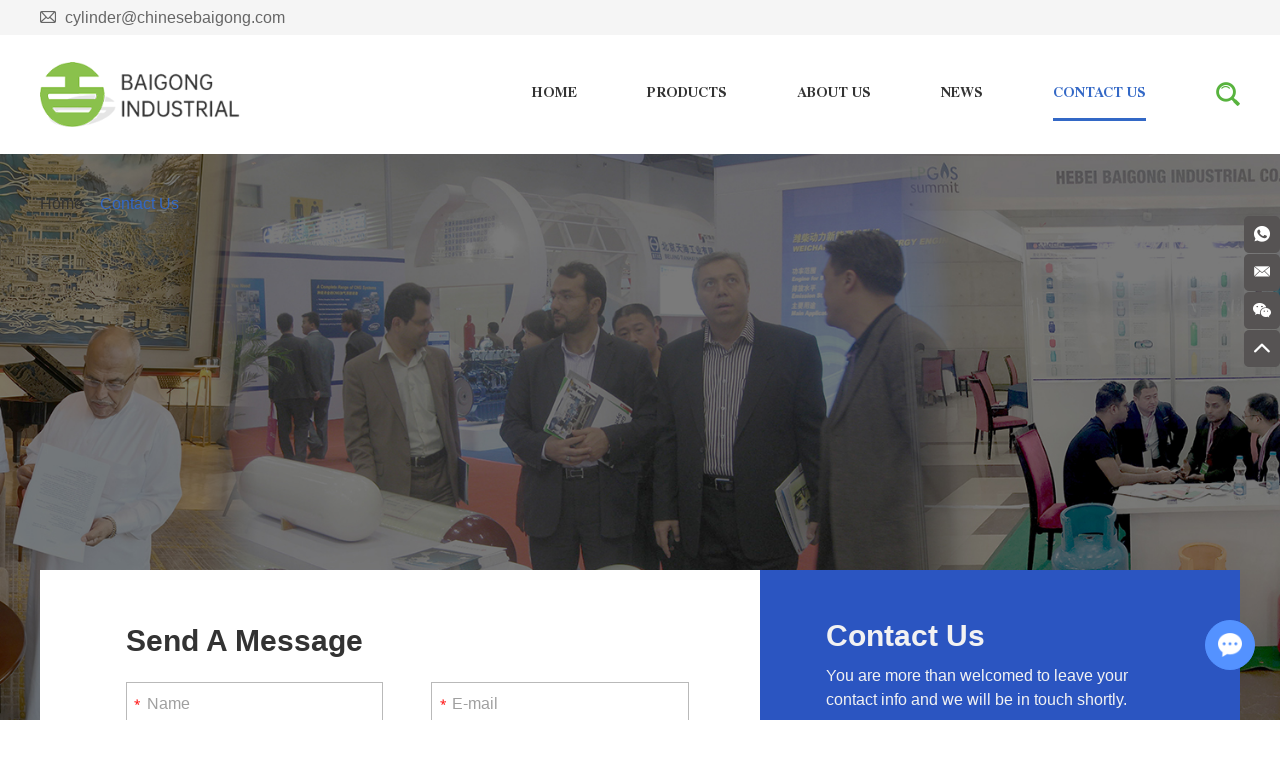

--- FILE ---
content_type: text/html; charset=utf-8
request_url: https://www.suppliercylinder.com/index.php/Content/Pagedis/lists/id/27/catid/10/hcatid/27.html
body_size: 5178
content:
<!DOCTYPE html>
<html lang="en">
<head>
    <meta charset="UTF-8">
    <meta name="viewport" content="width=device-width, initial-scale=1, maximum-scale=1, user-scalable=no">
    <meta http-equiv="X-UA-Compatible" content="IE=edge,chrome=1">
    <meta name="renderer" content="webkit">
    <meta content="telephone=no" name="format-detection" />
    <title>China Gas Cylinder</title>
    <meta name="keywords" content="China Gas Cylinder" />
    <meta name="description" content="Hot sale various high quality china gas cylinder. Our products are efficient. If you need LPG cylinder and CNG cylinder, welcome to contact us to know more." />
    <link rel="shortcut icon" href="/favicon.ico" />
    <!-- Global site tag (gtag.js) - Google Analytics -->
<script async src="https://www.googletagmanager.com/gtag/js?id=UA-243077555-1"></script>
<script>
  window.dataLayer = window.dataLayer || [];
  function gtag(){dataLayer.push(arguments);}
  gtag('js', new Date());

  gtag('config', 'UA-243077555-1');
</script>

<!-- Google tag (gtag.js) -->
<script async src="https://www.googletagmanager.com/gtag/js?id=G-5DSHWHP3G5"></script>
<script>
  window.dataLayer = window.dataLayer || [];
  function gtag(){dataLayer.push(arguments);}
  gtag('js', new Date());

  gtag('config', 'G-5DSHWHP3G5');
</script>    <link rel="preload" href="/themes/simplebootx/style/fonts/TimesLTStdBold.woff2" as="font" type="font/woff2" crossorigin>
        <link rel="stylesheet" href="/themes/simplebootx/style/css/main.css">

    <script>document.cookie='resolution='+Math.max(screen.width,screen.height)+'; path=/';console.log(screen.width,screen.height);</script>

    <script src="/themes/simplebootx/style/js/jquery-1.11.3.min.js"></script>
    <!--[if IE]>
    <script>
        (function(){if(!/*@cc_on!@*/0)return;var e = "abbr,article,aside,audio,bb,canvas,datagrid,datalist,details,dialog,eventsource,figure,footer,header,hgroup,main,mark,menu,meter,nav,output,progress,section,time,video".split(','),i=e.length;while(i--){document.createElement(e[i])}})()
    </script>
    <![endif]-->
    <!--[if IE]>
    <style>
        article,aside,dialog,footer,header,section,nav,figure,menu,main{display:block}
    </style>
    <![endif]-->
    <!--[if lt IE 9]>
    <script src="/themes/simplebootx/style/js/css3-mediaqueries.js"></script>
    <![endif]-->

    <meta property="og:title" content="China Gas Cylinder"/>
            <meta property="og:description" content="Hot sale various high quality china gas cylinder. Our products are efficient. If you need LPG cylinder and CNG cylinder, welcome to contact us to know more."/>
            <meta property="og:type" content="website" />
    <meta property="og:site_name" content="Hebei Baigong Industrial Co., Ltd."/>
    <meta property="og:url" content="https://www.suppliercylinder.com/contact-us/" />
                                                    <meta property="og:image" content="https://www.suppliercylinder.com/data/upload/20220823/6304331250a52.png"/></head>
<body>
<!-- .g-hd start -->
<div class="g-hd">
    <div class="m-hdfix1 m-hdfix">
        <div class="f-box c-clearfix">
            <div class="m-hdinfo c-fl">
                    <p class="info-item">
                        <i class="iconfont icon-email"></i>
                        <a href="mailto:cylinder@chinesebaigong.com" title="E-mail">cylinder@chinesebaigong.com</a>
                    </p>
                </div>            <div class="box-fix c-fr">
                <div class="m-hdshare m-hdshare c-fl">
                                                                                                                                        </div>
            </div>
        </div>
    </div>
    <div class="m-hdfix2">
        <div class="f-box c-clearfix">
            <div class="m-hdlogo">
                <a href="/" title="Hebei Baigong Industrial Co., Ltd.">
                    <img src="https://www.suppliercylinder.com/data/upload/20220823/6304331250a52.png" width="255" height="88" title="Hebei Baigong Industrial Co., Ltd." alt="Hebei Baigong Industrial Co., Ltd.">
                </a>
            </div>
            <div class="box-fix c-fr c-clearfix">
                <ul class="m-hdnav c-clearfix">
                    <li class="nav-item">
                        <a  href="/" title="Home">Home</a>
                    </li>
                    <li class="nav-item">
                                <a  href="https://www.suppliercylinder.com/products/" title="Products">Products</a>
                                <ul class="sbnav-list sbnav-list1">
                                            <div class="sbnav-wp">
                                            <li class="sbnav-item sbnav-item1">
                                                    <a href="https://www.suppliercylinder.com/lpg-cylinder/" title="LPG Cylinder">LPG Cylinder</a>
                                                                                                    </li><li class="sbnav-item sbnav-item1">
                                                    <a href="https://www.suppliercylinder.com/cng-cylinder/" title="CNG Cylinder">CNG Cylinder</a>
                                                                                                    </li><li class="sbnav-item sbnav-item1">
                                                    <a href="https://www.suppliercylinder.com/seamless-steel-cylinder/" title="Seamless Steel Cylinder">Seamless Steel Cylinder</a>
                                                                                                    </li><li class="sbnav-item sbnav-item1">
                                                    <a href="https://www.suppliercylinder.com/cng-storage-skid-container/" title="CNG Storage Skid Container">CNG Storage Skid Container</a>
                                                                                                    </li>                                            </div>
                                        </ul>                            </li><li class="nav-item">
                                <a  href="https://www.suppliercylinder.com/about-us/" title="About Us">About Us</a>
                                                            </li><li class="nav-item">
                                <a  href="https://www.suppliercylinder.com/news/" title="NEWS">NEWS</a>
                                                            </li><li class="nav-item">
                                <a class="current" href="https://www.suppliercylinder.com/contact-us/" title="Contact Us">Contact Us</a>
                                                            </li>                </ul>
                <div class="m-hdsch">
                    <a class="sch-btn j-nextshow" data-cname="run" href="javascript: void(0);" title="">
                        <i class="iconfont icon-search4"></i>
                    </a>
                    <div class="sch-form">
                        <form action="/index.php/Search/Index/index.html" method="get">
                            <input class="form-text" type="text" name="q" placeholder="Search">
                            <input class="form-btn" type="submit" value="">
                            <i class="iconfont icon-search4"></i>
                        </form>
                    </div>
                </div>
            </div>
        </div>
    </div>
</div>
<!-- .g-hd end -->
<!-- .m-mobilenav start -->
<div class="m-mobilenav">
    <div class="mbnav-btn">
        <p class="line line1"></p>
        <p class="line line2"></p>
        <p class="line line3"></p>
    </div>
    <div class="mbnav-bd">
        <div class="mbnav-wp show">
            <div class="mbnav-fix">
                <ul class="mbnav-list">
                    <li class="mbnav-item">
                        <a  href="/" title="Home"><span>Home</span></a>
                    </li>
                    <li class="mbnav-item">
                                <a  href="https://www.suppliercylinder.com/products/" title="Products">
                                <span>Products</span>
                                </a>
                                <i class="nextshow">+</i>
                                        <ul class="mbsbnav-list mbsbnav-list1">
                                            <li class="mbsbnav-item mbsbnav-item1">
                                                <a href="https://www.suppliercylinder.com/lpg-cylinder/" title="LPG Cylinder">
                                                    <span>LPG Cylinder</span>
                                                </a>
                                                                                            </li><li class="mbsbnav-item mbsbnav-item1">
                                                <a href="https://www.suppliercylinder.com/cng-cylinder/" title="CNG Cylinder">
                                                    <span>CNG Cylinder</span>
                                                </a>
                                                                                            </li><li class="mbsbnav-item mbsbnav-item1">
                                                <a href="https://www.suppliercylinder.com/seamless-steel-cylinder/" title="Seamless Steel Cylinder">
                                                    <span>Seamless Steel Cylinder</span>
                                                </a>
                                                                                            </li><li class="mbsbnav-item mbsbnav-item1">
                                                <a href="https://www.suppliercylinder.com/cng-storage-skid-container/" title="CNG Storage Skid Container">
                                                    <span>CNG Storage Skid Container</span>
                                                </a>
                                                                                            </li>                                        </ul>                            </li><li class="mbnav-item">
                                <a  href="https://www.suppliercylinder.com/about-us/" title="About Us">
                                <span>About Us</span>
                                </a>
                                                            </li><li class="mbnav-item">
                                <a  href="https://www.suppliercylinder.com/news/" title="NEWS">
                                <span>NEWS</span>
                                </a>
                                                            </li><li class="mbnav-item">
                                <a class="current" href="https://www.suppliercylinder.com/contact-us/" title="Contact Us">
                                <span>Contact Us</span>
                                </a>
                                                            </li>                </ul>
            </div>
        </div>
    </div>
</div>
<!-- .m-mobilenav end -->
<!-- .g-bd start -->
<div class="g-bd g-bd1">
    <!-- .g-wp start -->
    <div class="g-wp g-wp1 c-nopt c-clearfix">
        <!-- .m-ctusb1 start -->
        <div class="m-ctusb1">
            <!-- .m-crm start -->
<div class="m-crm m-crm1">
    <div class="f-box">
        <a href="/">Home</a>
         <span>&gt;</span>         <a  class="active">Contact Us</a>    </div>
</div>
<!-- .m-crm end -->
            <div class="f-box">
    <div class="box-text">
        <!--<p class="box-title">
            Contact Us        </p>
        <div class="box-desc">
            <p><br/></p><p><span style="color: rgb(255, 255, 255);">You are more than welcomed to leave your contact info and we will be in touch shortly.</span></p>        </div>-->
    </div>
</div>
        </div>
        <!-- .m-ctusb1 end -->
        <!-- .m-ctusb2 start -->
        <div class="m-ctusb2 c-oh f-box">
            <!-- .m-ctusinfo start -->
            <div class="m-ctusinfo">
                <div class="box-wp">
                    <p class="box-name">
                        Contact Us                    </p>
                    <p class="box-title">
                        You are more than welcomed to leave your contact info and we will be in touch shortly.                    </p>
                    <div class="box-info">
                        <p class="info-item">
                                <i class="iconfont icon-phone1"></i>
                                +86 318 8442 7892                            </p>                        <p class="info-item">
                                <i class="iconfont icon-fax"></i>
                                +86 318 8442 7892                            </p>                        <p class="info-item">
                                    <i class="iconfont icon-mobile"></i>
                                    +86 138 3381 5636                                </p>                            <p class="info-item">
                                    +86 156 3287 3277                                </p>                        <p class="info-item">
                            <i class="iconfont icon-email"></i>
                            <a href="mailto:cylinder@chinesebaigong.com">cylinder@chinesebaigong.com</a>
                        </p>                        <p class="info-item">
                            <i class="iconfont icon-address"></i>
                            Longhua, Jingxian, Hebei province, China.                        </p>                    </div>
                    <div class="box-share">
                                                                                                                                                                    </div>
                </div>
            </div>
            <!-- .m-ctusinfo end -->
            <!-- .m-ctusform start -->
            <div class="m-ctusform">
                <form method='post' onSubmit="return submitMsg2()" action="/index.php/api/guestbook/addmsg.html" enctype='multipart/form-data'>
                    <p class="box-title">Send A Message</p>
                    <div class="box-form">
                        <div class="form-item form-item-1 important  c-fl">
                            <input class="item-text item-text1" type="text" name="full_name" id="full_nameb" placeholder="Name">
                        </div>
                        <div class="form-item form-item-1 important c-fr">
                            <input class="item-text item-text1" type="text" name="email" id="emailb" placeholder="E-mail">
                        </div>
                        <div class="form-item form-item-2 important c-fl">
                            <textarea class="item-text item-text2" name="msg" id="msgb" placeholder="Your Inquiry"></textarea>
                        </div>
                        <div class="form-item form-item-3 important c-fl">
                            <input class="item-text" type="text" name="verify" id="captchb" placeholder="CAPTCHA">
                        </div>
                        <div class="form-item form-item-4 c-fl">
                            <a class="item-img" href="javascript: void(0);" title="">
                                <img src="/index.php?g=api&m=checkcode&a=index&length=4&font_size=16&width=122&height=40&use_noise=0&use_curve=0&id=10" onclick="this.src='/index.php?g=api&m=checkcode&a=index&length=4&font_size=16&width=122&height=40&use_noise=0&use_curve=0&id=10&time='+Math.random();" class="yanzheng"/>                            </a>
                        </div>
                        <input type="hidden" id="type" name="type" value="0">
                        <input name="verifyid" value="10" type="hidden">
                        <div class="form-item form-item-5">
                            <input class="item-btn item-btn1" type="submit" value="Send">
                        </div>
                    </div>
                    <!--<div class="clear"></div>-->
                    <input type="hidden" name="pid" value='<a href="https://www.suppliercylinder.com/cng-cylinder/cng-cylinder-type-2.html" title="CNG Cylinder Type 2" target="_blank">CNG Cylinder Type 2</a>'>
                                            <div style=" width: 100%; margin-top: 20px;" class="xunpanc">
                            <table style="border: 1px solid #cccccc;" width="100%"  cellpadding="0" cellspacing="0">
                                <tbody>
                                <tr style="height: 40px;">
                                    <td style="background-color: #3368c6; width: 60%; color: #fff; padding-left:12px;font-size: 14px;">Product Name</td>
                                </tr>
                                <tr style="background-color: #fff; border-width: 1px; border-style: solid; height: 25px; font-size: 12px;">
                                        <td style="padding-left: 12px;"> <a href="https://www.suppliercylinder.com/cng-cylinder/cng-cylinder-type-2.html" title="CNG Cylinder Type 2" target="_blank">CNG Cylinder Type 2</a> </td>
                                    </tr>                                </tbody>
                            </table>
                        </div>                </form>
            </div>
            <!-- .m-ctusform end -->
        </div>
        <!-- .m-ctusb2 end -->
        <div class="m-ctusmap f-box">
            <iframe src="https://www.google.com/maps/embed?pb=!1m18!1m12!1m3!1d12643.478698480989!2d116.01459524010438!3d37.605226126204016!2m3!1f0!2f0!3f0!3m2!1i1024!2i768!4f13.1!3m3!1m2!1s0x35e8606768a378f9%3A0xaa76bf42f86a474d!2z5Lit5Zu95rKz5YyX55yB6KGh5rC05biC5pmv5Y6_6b6Z5Y2O6ZWHIOmCruaUv-e8lueggTogMDUzNTE2!5e0!3m2!1szh-CN!2shk!4v1656309095766!5m2!1szh-CN!2shk" width="100%" height="450" style="border:0;" allowfullscreen="" loading="lazy" referrerpolicy="no-referrer-when-downgrade"></iframe>        </div>    </div>
    <!-- .g-wp end -->
</div>
<!-- .g-bd end -->
<!-- .g-ft start -->
<div class="g-ft">
    <div class="f-box">
        <div class="m-ftfix1 c-clearfix">
            <div class="m-ftb1">
                <p class="box-title m-ftt">
                    <a href="https://www.suppliercylinder.com/contact-us/" title="Contact Us">CONTACT US</a>
                </p>
                <div class="m-ftinfo">
                    <p class="box-title">
                        You are more than welcomed to leave your contact info and we will be in touch shortly.                    </p>
                    <div class="box-info">
                        <p class="info-item">
                                <i class="iconfont icon-phone1"></i>
                                +86 318 8442 7892                            </p>                        <p class="info-item">
                                <i class="iconfont icon-fax1"></i>
                                +86 318 8442 7892                            </p>                        <p class="info-item">
                                    <i class="iconfont icon-mobile"></i>
                                    +86 138 3381 5636                                </p>                            <p class="info-item">
                                    +86 156 3287 3277                                </p>                        <p class="info-item">
                                <i class="iconfont icon-email1"></i>
                                <a href="mailto:cylinder@chinesebaigong.com" title="">cylinder@chinesebaigong.com</a>
                            </p>                        <p class="info-item">
                                <i class="iconfont icon-address1"></i>
                                Longhua, Jingxian, Hebei province, China.                            </p>                    </div>
                </div>
            </div>
            <div class="m-ftb2">
                <p class="box-title m-ftt">
                    REQUEST A QUOTE                </p>
                <div class="m-ftform">
                    <div class="form-bd">
                        <form method='post' onSubmit="return submitMsg1()" action="/index.php/api/guestbook/addmsg.html" enctype='multipart/form-data'>
                            <div class="form-item form-item1 important c-fl">
                                <input class="form-text form-text1" type="text" name="full_name" id="full_namea" placeholder="Name">
                            </div>
                            <div class="form-item form-item1 important c-fr">
                                <input class="form-text form-text1" type="text" name="email" id="emaila" placeholder="E-mail">
                            </div>
                            <div class="form-item form-item2 important c-fl">
                                <textarea class="form-text form-text2" name="msg" id="msga" placeholder="Your Inquiry"></textarea>
                            </div>
                            <div class="form-item form-item3 important c-fl">
                                <input class="form-text form-text1" type="text" name="verify" id="captcha" placeholder="CAPTCHA">
                            </div>
                            <div class="form-item form-item4 c-fl">
                                <a href="javascript: void(0);" title="CAPTCHA">
                                    <img src="/index.php?g=api&m=checkcode&a=index&length=4&font_size=16&width=140&height=46&use_noise=0&use_curve=0&id=11" onclick="this.src='/index.php?g=api&m=checkcode&a=index&length=4&font_size=16&width=140&height=46&use_noise=0&use_curve=0&id=11&time='+Math.random();" class="yanzheng"/>                                </a>
                            </div>
                            <input type="hidden" id="type" name="type" value="1">
                            <input name="verifyid" value="11" type="hidden">
                            <div class="form-item form-item5 c-fr">
                                <input class="form-btn" type="submit" value="Send">
                            </div>
                        </form>
                    </div>
                </div>
            </div>
            <div class="m-ftb3">
                <p class="box-title m-ftt">
                    NAVIGATION                </p>
                <ul class="m-ftnav">
                    <li class="nav-item">
                        <a href="/" title="Home">Home</a>
                    </li>
                    <li class="nav-item">
                        <a href="https://www.suppliercylinder.com/products/" title="Products">Products</a>
                    </li><li class="nav-item">
                        <a href="https://www.suppliercylinder.com/about-us/" title="About Us">About Us</a>
                    </li><li class="nav-item">
                        <a href="https://www.suppliercylinder.com/news/" title="NEWS">NEWS</a>
                    </li><li class="nav-item">
                        <a href="https://www.suppliercylinder.com/contact-us/" title="Contact Us">Contact Us</a>
                    </li>                </ul>
                <div class="m-ftshare m-ftshare1">
                                                                                                                                        </div>
            </div>
        </div>
        <div class="m-ftfix2">
                                    <div class="m-ftext">
                Copyright © Hebei Baigong Industrial Co., Ltd. All Rights Reserved |                <a href="/sitemap.xml" target="_blank">Sitemap</a>
                | Powered By                <a href="https://www.reanod.com" title="Reanod" target="_blank" rel="nofollow">
                    <img src="/themes/simplebootx/style/images/logo2.png" width="81" height="13" title="Reanod" alt="Reanod">
                </a>
            </div>

                                </div>
    </div>
</div>
<!-- .g-ft end -->
<!-- .m-kf start -->
<div class="m-kf">
    <a class="kf-item" href="https://api.whatsapp.com/send?phone=8613833815636" target="_blank" rel="nofollow">
        <i class="iconfont icon-whatsapp1"></i>
    </a>    <a class="kf-item" href="mailto:cylinder@chinesebaigong.com">
            <i class="iconfont icon-email1"></i>
        </a>        <a class="kf-item kf-item2" href="#" title="wechat">
        <i class="iconfont icon-wechat"></i>
        <p class="kf-wx">
            <img src="/themes/simplebootx/picbanners/erweima.png" alt="wechat" title="wechat">
        </p>
    </a>
    <a class="kf-item j-gotop" href="javascript: void(0);">
        <i class="iconfont icon-up1"></i>
    </a>
</div>
<!-- .m-kf end --><script>
var dxurl = window.location.href;
var title = "Contact Us";
if(!title)title='OTHER';
$.get("/index.php?g=Demo&m=Index&a=views&zxurl="+dxurl+"&title="+title);

var proarttitle = 'Contact Us';
</script>
<div class="j-videomodal"> </div>
<script src="/themes/simplebootx/style/js/slide.js"></script>
<script src="/themes/simplebootx/style/js/main.js"></script>
<script src="/themes/simplebootx/style/js/base.js"></script>
<script src="/themes/simplebootx/style/form1.js"></script>
<script>
    var cookie_id = checkCookie();
    console.log(cookie_id);
    (function() {
        var _reanodcode = document.createElement("script");
        _reanodcode.src = "//chat.chukouplus.com/static/js/init_kefu.js?time="+Math.random();
        var s = document.getElementsByTagName("script")[0];
        s.parentNode.insertBefore(_reanodcode, s);
    })();

    function setCookie(cname,cvalue,exdays){
        var d = new Date();
        d.setTime(d.getTime()+(exdays*24*60*60*1000));
        var expires = "expires="+d.toGMTString();
        document.cookie = cname+"="+cvalue+"; "+expires +";path=/";
    }

    function getCookie(cname){
        var name = cname + "=";
        var ca = document.cookie.split(';');
        for(var i=0; i<ca.length; i++) {
            var c = ca[i].trim();
            if (c.indexOf(name)==0) { return c.substring(name.length,c.length); }
        }
        return "";
    }

    function checkCookie(){
        var webchat = getCookie("webchat");
        if (webchat==""){
            webchat = Date.now();
            if (webchat!="" && webchat!=null){
                setCookie("webchat",webchat);
            }
        }
        return webchat;
    }
</script>
</body>
</html>

--- FILE ---
content_type: text/css
request_url: https://www.suppliercylinder.com/themes/simplebootx/style/css/main.css
body_size: 22256
content:
@charset "UTF-8";
#baguetteBox-overlay {
  display: none;
  opacity: 0;
  position: fixed;
  overflow: hidden;
  top: 0;
  left: 0;
  width: 100%;
  height: 100%;
  background-color: #222;
  background-color: rgba(0, 0, 0, 0.8);
  transition: opacity 0.5s ease;
  z-index: 99999999999999960000000000000000000000;
}

#baguetteBox-overlay.visible {
  opacity: 1;
}

#baguetteBox-overlay .full-image {
  display: inline-block;
  position: relative;
  width: 100%;
  height: 100%;
  text-align: center;
}

#baguetteBox-overlay .full-image figure {
  display: inline;
  margin: 0;
  height: 100%;
}

#baguetteBox-overlay .full-image img {
  display: inline-block;
  width: auto;
  height: auto;
  max-height: 100%;
  max-width: 100%;
  vertical-align: middle;
  box-shadow: 0 0 8px rgba(0, 0, 0, 0.6);
}

#baguetteBox-overlay .full-image figcaption {
  display: block;
  position: absolute;
  bottom: 0;
  width: 100%;
  text-align: center;
  line-height: 1.8;
  color: #ccc;
  background-color: #000;
  background-color: rgba(0, 0, 0, 0.6);
  font-family: Verdana, Geneva, sans-serif;
}

#baguetteBox-overlay .full-image:before {
  content: "";
  display: inline-block;
  height: 50%;
  width: 1px;
  margin-right: -1px;
}

#baguetteBox-slider {
  position: absolute;
  left: 0;
  top: 0;
  height: 100%;
  width: 100%;
  white-space: nowrap;
  transition: left 0.4s ease, transform 0.4s ease;
}

#baguetteBox-slider.bounce-from-right {
  animation: bounceFromRight 0.4s ease-out;
}

#baguetteBox-slider.bounce-from-left {
  animation: bounceFromLeft 0.4s ease-out;
}

.baguetteBox-button#next-button,
.baguetteBox-button#previous-button {
  top: 50%;
  top: calc(50% - 30px);
  width: 44px;
  height: 60px;
}

.baguetteBox-button {
  position: absolute;
  cursor: pointer;
  outline: 0;
  padding: 0;
  margin: 0;
  border: 0;
  border-radius: 15%;
  background-color: #323232;
  background-color: rgba(50, 50, 50, 0.5);
  color: #ddd;
  font: 1.6em sans-serif;
  transition: background-color 0.4s ease;
}

.baguetteBox-button:hover {
  background-color: rgba(50, 50, 50, 0.9);
}

.baguetteBox-button#next-button {
  right: 2%;
  display: block !important;
}

.baguetteBox-button#previous-button {
  left: 2%;
  display: block !important;
}

.baguetteBox-button#close-button {
  top: 20px;
  right: 2%;
  right: calc(2% + 6px);
  width: 30px;
  height: 30px;
}

.baguetteBox-button svg {
  position: absolute;
  left: 0;
  top: 0;
}

.zoomPad {
  position: relative;
  float: left;
  z-index: 99;
  cursor: crosshair;
}

.zoomPreload {
  -moz-opacity: 0.8;
  opacity: 0.8;
  filter: alpha(opacity=80);
  color: #333;
  font-size: 12px;
  font-family: Tahoma;
  text-decoration: none;
  border: 1px solid #CCC;
  background-color: white;
  padding: 8px;
  text-align: center;
  background-image: url(../images/zoomloader.gif);
  background-repeat: no-repeat;
  background-position: 43px 30px;
  z-index: 110;
  width: 90px;
  height: 43px;
  position: absolute;
  top: 0px;
  left: 0px;
}

.zoomPup {
  overflow: hidden;
  background-color: #FFF;
  -moz-opacity: 0.6;
  opacity: 0.6;
  filter: alpha(opacity=60);
  z-index: 120;
  position: absolute;
  border: 1px solid #CCC;
  z-index: 101;
  cursor: crosshair;
}

.zoomOverlay {
  position: absolute;
  left: 0px;
  top: 0px;
  background: #FFF;
  /*opacity:0.5;*/
  z-index: 5000;
  width: 100%;
  height: 100%;
  display: none;
  z-index: 101;
}

.zoomWindow {
  position: absolute;
  left: 110%;
  top: 40px;
  background: #FFF;
  z-index: 6000;
  height: auto;
  z-index: 10000;
  z-index: 110;
}

.zoomWrapper {
  position: relative;
  border: 1px solid #999;
  z-index: 110;
}

.zoomWrapperTitle {
  display: block;
  background: #999;
  color: #FFF;
  height: 18px;
  line-height: 18px;
  width: 100%;
  overflow: hidden;
  text-align: center;
  font-size: 10px;
  position: absolute;
  top: 0px;
  left: 0px;
  z-index: 120;
  -moz-opacity: 0.6;
  opacity: 0.6;
  filter: alpha(opacity=60);
}

.zoomWrapperImage {
  display: block;
  position: relative;
  overflow: hidden;
  z-index: 110;
}

.zoomWrapperImage img {
  border: 0px;
  display: block;
  position: absolute;
  z-index: 101;
}

.zoomIframe {
  z-index: -1;
  filter: alpha(opacity=0);
  -moz-opacity: 0.8;
  opacity: 0.8;
  position: absolute;
  display: block;
}

/*********************************************************
/ When clicking on thumbs jqzoom will add the class
/ "zoomThumbActive" on the anchor selected
/*********************************************************/
.wap-hd-nav {
  display: none;
}

@media screen and (max-width: 991px) {
  .wap-hd-nav {
    display: flex;
    flex-flow: row wrap;
    justify-content: flex-start;
    background-color: #58b33e;
  }
  .wap-hd-nav-item {
    width: 25%;
  }
  .wap-hd-nav-item a {
    display: block;
    padding: 5px 0;
    line-height: 20px;
    font-size: 14px;
    color: white;
    text-align: center;
    background-color: #363636;
  }
  .wap-hd-nav-item a.active {
    color: white;
    background-color: #58b33e;
  }
}
.m-mobilenav {
  display: none;
}

@media screen and (max-width: 991px) {
  .m-mobilenav {
    position: fixed;
    z-index: 11;
    padding-top: 25px;
    top: 0;
    left: 0;
    display: block;
    box-sizing: border-box;
  }
  .m-mobilenav .mbnav-btn {
    position: absolute;
    z-index: 2;
    top: 10px;
    left: 17px;
    /*width: 26px;*/
    width: 20px;
    transition: all 550ms;
    padding: 5px;
    background-color: #58b33e;
    border-radius: 5px;
  }
  .m-mobilenav .mbnav-btn .line {
    width: 100%;
    height: 2px;
    /*background-color: #58b33e;*/
    background-color: #fff;
  }
  .m-mobilenav .mbnav-btn .line2 {
    margin-top: 6px;
    margin-bottom: 6px;
  }
  .m-mobilenav .mbnav-btn.active {
    transform: rotate(90deg);
  }
  .m-mobilenav .mbnav-bd {
    position: absolute;
    left: 0;
    top: 0;
    width: 300px;
    height: 100%;
    top: 0;
    visibility: hidden;
    z-index: 1;
  }
  .m-mobilenav .mbnav-bd.show {
    visibility: visible;
  }
  .m-mobilenav .mbnav-bd.show .mbnav-wp {
    height: 100%;
    opacity: 1;
  }
  .m-mobilenav .mbnav-bd.show .mbnav-item > a {
    opacity: 1;
    transform: scale(1) translate(0, 0);
  }
  .m-mobilenav .mbnav-wp {
    position: absolute;
    left: 0;
    top: 0;
    width: 100%;
    height: 0;
    background-color: #333;
    top: 0;
    transition: all 550ms;
    opacity: 0;
  }
  .m-mobilenav .mbnav-fix {
    position: absolute;
    left: 0;
    top: 60px;
    height: calc(100% - 60px);
    width: 100%;
    box-sizing: border-box;
    overflow-y: scroll;
  }
  .m-mobilenav .mbnav-item {
    position: relative;
    padding-left: 44px;
    padding-right: 24px;
    padding-top: 10px;
    padding-bottom: 10px;
  }
  .m-mobilenav .mbnav-item i {
    position: absolute;
    left: 13px;
    top: 12px;
    width: 24px;
    height: 24px;
    line-height: 24px;
    text-align: center;
    background-color: #333;
    font-size: 20px;
    font-size: 2rem;
    color: #fff;
    cursor: pointer;
  }
  .m-mobilenav .mbnav-item > a {
    display: block;
    line-height: 26px;
    font-size: 16px;
    font-size: 1.6rem;
    color: #fff;
    transform: scale(1.1) translate(60px, -35px);
    opacity: 0;
    transition: 0.5s 0.1s;
  }
  .m-mobilenav .mbnav-item > a.current:after {
    content: "";
    margin-left: 5px;
    display: inline-block;
    *display: inline;
    *zoom: 1;
    vertical-align: middle;
    width: 6px;
    height: 6px;
    background-color: #fff;
    border-radius: 50%;
    transition: all 550ms;
  }
  .m-mobilenav .mbnav-item > a.active {
    color: #58b33e;
  }
  .m-mobilenav .mbnav-item > a.active:after {
    background-color: #58b33e;
  }
  .m-mobilenav .mbnav-item:nth-child(1) > a {
    transition-delay: 250ms;
  }
  .m-mobilenav .mbnav-item:nth-child(2) > a {
    transition-delay: 300ms;
  }
  .m-mobilenav .mbnav-item:nth-child(3) > a {
    transition-delay: 350ms;
  }
  .m-mobilenav .mbnav-item:nth-child(4) > a {
    transition-delay: 400ms;
  }
  .m-mobilenav .mbnav-item:nth-child(5) > a {
    transition-delay: 450ms;
  }
  .m-mobilenav .mbnav-item:nth-child(6) > a {
    transition-delay: 500ms;
  }
  .m-mobilenav .mbnav-item:nth-child(7) > a {
    transition-delay: 550ms;
  }
  .m-mobilenav .mbsbnav-list {
    padding: 10px 0;
    display: none;
  }
  .m-mobilenav .mbsbnav-item {
    position: relative;
    padding-left: 20px;
    padding-right: 5px;
  }
  .m-mobilenav .mbsbnav-item i {
    left: 0;
    top: 6px;
    line-height: 24px;
  }
  .m-mobilenav .mbsbnav-item a {
    display: block;
    padding: 5px 5px;
    line-height: 24px;
    font-size: 14px;
    font-size: 1.4rem;
    color: #fff;
  }
  .m-mobilenav .mbsbnav-item a.active {
    color: #58b33e;
  }
}
.slide .carouse {
  width: 100%;
  overflow: hidden;
  position: relative;
  cursor: pointer;
}

.slide .slideItem .banner-img {
  width: 100%;
}

.slide .carouse .slideItem {
  width: 100%;
  position: absolute;
}

.slide .console {
  height: 57px;
  display: inline-block;
  width: 35px;
  position: absolute;
  top: 40%;
}

.slide .dotList {
  text-align: center;
  margin-top: 20px;
}

.slide .dotList ul li {
  display: inline-block;
  width: 10px;
  height: 10px;
  background-position: -12px 0px;
  margin-left: 10px;
  cursor: pointer;
}

.slide .dotList ul li.active {
  background-position: 0px 0px;
}

.slide .carousel-control {
  position: absolute;
  top: 45%;
  width: 30px;
  height: 30px;
  z-index: 999;
}

.slide .carousel-control.left {
  left: 0;
  background-position: -38px 0px;
  cursor: pointer;
}

.slide .carousel-control.right {
  right: 0;
  background-position: -85px 0px;
  cursor: pointer;
}

.slide .slidedetail {
  display: none;
}

.imgtoVideo img {
  width: 100%;
}

.imgtoVideo > div {
  padding: 1px;
  position: relative;
  cursor: pointer;
  width: 49%;
  display: inline-block;
}

.imgtoVideo > div:hover .imgtoVideoDetail {
  display: block;
}

.imgtoVideo .imgtoVideoDetail {
  width: 100%;
  height: 100%;
  position: absolute;
  top: 0;
  left: 0;
  padding: 1px;
  display: none;
}

.imgtoVideo .imgtoVideoDetail > div {
  background: rgba(0, 98, 197, 0.8);
  filter: progid:DXImageTransform.Microsoft.gradient(startColorstr=#C8142B49, endColorstr=#C8142B49);
  width: 100%;
  height: 100%;
  text-align: center;
}

.imgtoVideo .tovideo .imgtoVideoDetail {
  display: block;
}

.imgtoVideo .tovideo .imgtoVideoDetail > div {
  background: #0C2D47;
  width: 60px;
  height: 60px;
  color: #fff;
  line-height: 60px;
  vertical-align: middle;
  margin: 0 auto;
  margin-top: 17%;
}

.imgtoVideo .imgtoVideoDetail .fa-search {
  color: #fff;
  font-size: 25px;
  margin-top: 21%;
}

.contentIV {
  position: fixed;
  top: 0;
  left: 0;
  right: 0;
  width: 100%;
  height: 100%;
  display: table;
  background: rgba(20, 43, 73, 0.8);
  filter: progid:DXImageTransform.Microsoft.gradient(startColorstr=#C8142B49, endColorstr=#C8142B49);
  margin: 0 auto;
  z-index: -999;
  max-width: 1024px;
  display: none;
}

#picturetoVideo .carouse .slideItem {
  display: table;
  height: 100%;
}

#picturetoVideo .carouse .slideItem > div {
  display: table-cell;
  vertical-align: middle;
  text-align: center;
}

#picturetoVideo .carouse .slideItem .banner-img {
  max-width: 100%;
  width: auto;
}

.closeContentIV {
  position: absolute;
  top: 10px;
  right: 10px;
  font-size: 25px;
  color: #fff;
  font-weight: bold;
  cursor: pointer;
  z-index: 999;
}

::selection {
  color: #fff;
  background: #3368c6;
}

* {
  margin: 0px;
  padding: 0px;
}

html {
  font-size: 62.5%;
  height: 100%;
  scroll-behavior: smooth;
}

body {
  margin: 0 auto;
  width: 100%;
  max-width: 1920px;
  overflow-x: hidden;
  font-family: arial, helvetica, sans-serif;
  font-size: 16px;
  font-size: 1.6rem;
  color: #333;
  line-height: 1.2;
  background-color: #fff;
}

@media screen and (max-device-width: 320px) {
  body {
    -webkit-text-size-adjust: 100%;
  }
}
@media screen and (max-device-width: 480px) {
  body {
    -webkit-text-size-adjust: 100%;
  }
}
@media only screen and (-webkit-min-device-pixel-ratio: 2) {
  body {
    -webkit-text-size-adjust: 100%;
  }
}
@media only screen and (min-device-width: 768px) and (max-device-width: 1024px) {
  body {
    -webkit-text-size-adjust: 100%;
  }
}
a {
  color: #333;
  text-decoration: none;
  outline: none;
  tap-highlight-color: transparent;
  focus-ring-color: transparent;
  -webkit-tap-highlight-color: transparent;
  -webkit-focus-ring-color: transparent;
  -moz-tap-highlight-color: transparent;
  -moz-focus-ring-color: transparent;
  transition: all 550ms;
}

a:hover {
  color: #3368c6;
}

ol,
ul {
  list-style: none;
}

img {
  max-width: 100%;
  border: 0px solid #ccc;
  height: auto;
}

table,
embed,
video {
  max-width: 100%;
}

input,
textarea {
  border: none;
  background: none;
  font-family: inherit;
}

input:focus,
textarea:focus {
  outline: none;
}

input[type=submit] {
  cursor: pointer;
}

input[type=checkbox] {
  cursor: pointer;
}

input[type=radio] {
  cursor: pointer;
}

input[type=submit],
input[type=reset],
input[type=button],
button {
  -webkit-appearance: none;
  /*去掉苹果的默认UI来渲染按钮*/
}

textarea {
  resize: none;
}

button {
  border: none;
  background: none;
  cursor: pointer;
}

em,
i {
  font-style: normal;
}

/* .c-xx start */
.c-fl {
  float: left;
}

.c-fr {
  float: right;
}

.c-cb {
  clear: both;
}

.c-clearfix:after {
  content: "";
  display: block;
  clear: both;
}

.c-mg {
  margin-top: 0;
  margin-right: auto;
  margin-bottom: 0;
  margin-left: auto;
}

.c-oh {
  overflow: hidden;
}

.c-wd {
  width: 1400px;
}

.c-tsn {
  transition: all 550ms;
}

.c-bbx {
  box-sizing: border-box;
}

.c-pr {
  position: relative;
}

.c-mt-5 {
  margin-top: 5px;
}

.c-mt-10 {
  margin-top: 10px;
}

.c-mt-15 {
  margin-top: 15px;
}

.c-mt-20 {
  margin-top: 20px;
}

.c-mt-25 {
  margin-top: 25px;
}

.c-mt-30 {
  margin-top: 30px;
}

.c-mt-35 {
  margin-top: 35px;
}

.c-mt-40 {
  margin-top: 40px;
}

.c-mt-45 {
  margin-top: 45px;
}

.c-mt-50 {
  margin-top: 50px;
}

.c-nomt {
  margin-top: 0 !important;
}

.c-nomr {
  margin-right: 0 !important;
}

.c-nomb {
  margin-bottom: 0 !important;
}

.c-noml {
  margin-left: 0 !important;
}

.c-nomg {
  margin: 0 !important;
}

.c-nopt {
  padding-top: 0 !important;
}

.c-nopr {
  padding-right: 0 !important;
}

.c-nopb {
  padding-bottom: 0 !important;
}

.c-nopl {
  padding-left: 0 !important;
}

.c-nopd {
  padding: 0 !important;
}

.c-nofont {
  line-height: 0;
  font-size: 0;
}

.c-nobg {
  background: none !important;
}

/* .c-xx end */
/* .f-xx start */
.f-czjz {
  position: relative;
  top: 50%;
  transform: translate(0px, -50%);
}

.f-box {
  margin: 0 auto;
  width: 1400px;
  max-width: 80%;
  overflow: visible;
  box-sizing: border-box;
}

@media screen and (max-width: 1400px) {
  .f-box {
    width: 1200px;
    max-width: 100%;
  }
}
@media screen and (max-width: 1219px) {
  .f-box {
    width: 960px;
    max-width: 80%;
  }
}
@media screen and (max-width: 991px) {
  .f-box {
    width: 720px;
    max-width: 96%;
  }
}
/* .f-xx end */
/* @keyframes start */
@keyframes boxshadown {
  0% {
    box-shadow: 0 0 0 1px rgba(51, 51, 51, 0.2);
  }
  100% {
    box-shadow: 0 0 0 15px rgba(51, 51, 51, 0);
  }
}
/* @keyframes end */
/* .an-xx start */
.an-hoverimg-xy {
  position: relative;
  overflow: hidden;
}

.an-hoverimg-xy:before {
  content: "";
  position: absolute;
  left: 0;
  top: 0;
  width: 100%;
  height: 100%;
  background-color: rgba(255, 255, 255, 0.1);
  z-index: 2;
  transform: scaleX(0);
  transition: all 550ms;
  visibility: hidden;
}

.an-hoverimg-xy:after {
  content: "";
  position: absolute;
  left: 0;
  top: 0;
  width: 100%;
  height: 100%;
  background-color: rgba(255, 255, 255, 0.1);
  z-index: 1;
  transform: scaleY(0);
  transition: all 550ms;
  visibility: hidden;
}

.an-hoverimg-xy img {
  transition: all 550ms;
}

.an-hoverimg-xy:hover img {
  transform: scale(1.1);
}

.an-hoverimg-xy:hover:before {
  visibility: visible;
  transform: scaleX(1);
}

.an-hoverimg-xy:hover:after {
  visibility: visible;
  transform: scaleX(1);
}

.an-hoverimg-beforex {
  position: relative;
  overflow: hidden;
}

.an-hoverimg-beforex:before {
  content: "";
  position: absolute;
  left: 0;
  top: 0;
  width: 100%;
  height: 100%;
  background-color: rgba(255, 255, 255, 0.1);
  z-index: 2;
  transform: scaleX(0);
  transition: all 550ms;
  visibility: hidden;
}

.an-hoverimg-beforex img {
  transition: all 550ms;
}

.an-hoverimg-beforex:hover img {
  transform: scale(1.1);
}

.an-hoverimg-beforex:hover:before {
  visibility: visible;
  transform: scaleX(1);
}

.an-hoverimg-beforey {
  position: relative;
  overflow: hidden;
}

.an-hoverimg-beforey:before {
  content: "";
  position: absolute;
  left: 0;
  top: 0;
  width: 100%;
  height: 100%;
  background-color: rgba(255, 255, 255, 0.1);
  z-index: 2;
  transform: scaleY(0);
  transition: all 550ms;
  visibility: hidden;
}

.an-hoverimg-beforey img {
  transition: all 550ms;
}

.an-hoverimg-beforey:hover img {
  transform: scale(1.1);
}

.an-hoverimg-beforey:hover:before {
  visibility: visible;
  transform: scaleY(1);
}

.an-hoverbtn-beforey {
  position: relative;
}

.an-hoverbtn-beforey > * {
  position: relative;
}

.an-hoverbtn-beforey:before {
  content: "";
  position: absolute;
  right: 0;
  top: 0;
  width: 100%;
  height: 100%;
  transform: scaleY(0);
  background-color: #3368c6;
  transition: all 550ms;
}

.an-hoverbtn-beforey:hover {
  color: #fff;
}

.an-hoverbtn-beforey:hover:before {
  transform: scaleY(1);
}

.an-hoverbtn-beforex {
  position: relative;
}

.an-hoverbtn-beforex > * {
  position: relative;
}

.an-hoverbtn-beforex:before {
  content: "";
  position: absolute;
  right: 0;
  top: 0;
  width: 100%;
  height: 100%;
  transform: scaleX(0);
  background-color: #3368c6;
  transition: all 550ms;
}

.an-hoverbtn-beforex:hover {
  color: #fff;
}

.an-hoverbtn-beforex:hover:before {
  transform: scaleX(1);
}

.an-hoverbtn-beforer {
  position: relative;
  overflow: hidden;
}

.an-hoverbtn-beforer > * {
  position: relative;
}

.an-hoverbtn-beforer:before {
  content: "";
  position: absolute;
  right: 100%;
  top: 0;
  width: 100%;
  height: 100%;
  background-color: #3368c6;
  transition: all 550ms;
}

.an-hoverbtn-beforer:hover {
  color: #fff;
}

.an-hoverbtn-beforer:hover:before {
  right: 0;
}

.an-boxsd:hover {
  animation: boxshadown 1s infinite cubic-bezier(0.66, 0, 0, 1);
}

/* .an-xx end */
/* .m-xx start */
.m-desc {
  font-size: 16px;
  font-size: 1.6rem;
  line-height: 30px;
}

.m-desc a {
  color: #3368c6;
}

.m-desc a:hover {
  text-decoration: underline;
}

.m-desc p,
.m-desc span,
.m-desc b {
  font-size: 16px;
  font-size: 1.6rem;
  line-height: 30px;
}

.m-desc p {
  min-height: 30px;
}

.m-desc img {
  max-width: 100%;
}

.m-desc iframe {
  display: block;
  max-width: 100%;
  margin: 0 auto;
}

.m-desc table {
  width: 100%;
  border-collapse: collapse;
  line-height: 22px;
  border: 1px solid #ccc;
  margin-left: auto;
  margin-right: auto;
}

.m-desc table tr td {
  padding: 10px;
  border: 1px solid #ccc;
  background: #fff;
  font-size: 14px;
  font-size: 1.4rem;
}

@media screen and (max-width: 991px) {
  .m-desc {
    font-size: 14px;
    font-size: 1.4rem;
    line-height: 24px;
  }
  .m-desc a {
    color: #3368c6;
  }
  .m-desc a:hover {
    text-decoration: underline;
  }
  .m-desc p,
  .m-desc span,
  .m-desc b {
    font-size: 14px;
    font-size: 1.4rem;
    line-height: 24px;
  }
  .m-desc p {
    min-height: 24px;
  }
}
.table table {
  width: 100%;
  border-collapse: collapse;
  line-height: 22px;
  border: 1px solid #ccc;
}

.table table tr td {
  padding: 10px;
  height: 30px;
  border: 1px solid #ccc;
}

@media screen and (max-width: 991px) {
  .table {
    width: 100%;
    overflow-x: scroll;
  }
  .table > div {
    width: 991px !important;
    max-width: 991px;
  }
}
@media screen and (max-width: 991px) {
  [class*=-item] .item-title {
    font-size: 14px;
    font-size: 1.4rem;
  }
  [class*=-item] .item-desc {
    font-size: 13px;
    font-size: 1.3rem;
  }
  [class*=-item] .item-link {
    font-size: 13px;
    font-size: 1.3rem;
  }
  [class*=-item] .item-modal {
    display: none;
  }
}
/* .m-xx end */
/* .j-xx start */
.j-offset-top {
  transition: all 750ms;
  transform: translateY(100px);
  opacity: 0;
}

.j-offset-top.run {
  transform: translateY(0);
  opacity: 1;
}

@media screen and (max-width: 991px) {
  .j-offset-top {
    transform: none !important;
  }
}
.j-offset-left {
  transition: all 750ms;
  transform: translateX(100px);
  opacity: 0;
}

.j-offset-left.run {
  transform: translateX(0);
  opacity: 1;
}

@media screen and (max-width: 991px) {
  .j-offset-left {
    transform: none !important;
  }
}
.j-offset-right {
  transition: all 750ms;
  transform: translateX(-100px);
  opacity: 0;
}

.j-offset-right.run {
  transform: translateX(0);
  opacity: 1;
}

@media screen and (max-width: 991px) {
  .j-offset-right {
    transform: none !important;
  }
}
.j-fadein {
  transition: all 750ms;
  opacity: 0;
}

.j-fadein.run {
  transform: translateX(0);
  opacity: 1;
}

@media screen and (max-width: 991px) {
  .j-fadein {
    transform: none !important;
  }
}
.j-lazy {
  min-width: 100%;
}

/* .j-xx end */
[class*=-item] .item-pic {
  position: relative;
  display: block;
  line-height: 0;
  font-size: 0;
  text-align: center;
  overflow: hidden;
}

[class*=-item] .item-pic img {
  transition: all 550ms;
}

[class*=-item] .item-pic:hover img {
  transform: scale(1.1);
}

[class*=-item] .item-title {
  overflow: hidden;
}

[class*=-item] .item-title a:hover {
  color: #3368c6;
}

[class*=-item] .item-desc {
  overflow: hidden;
}

[class*=-item] .item-desc a {
  display: block;
}

[class*=-item] .item-desc a:hover {
  color: #3368c6;
}

.at-resp-share-element .at4-share-count-container {
  text-decoration: none;
  float: right;
  padding-right: 15px;
  line-height: 25px !important;
}

.at-resp-share-element .at-icon {
  width: 24px !important;
  height: 24px !important;
}

.at-style-responsive .at-share-btn {
  padding: 0 !important;
  border-radius: 2px !important;
}

.at-resp-share-element .at-share-btn .at-icon-wrapper {
  width: 24px !important;
  height: 24px !important;
}

.at-resp-share-element .at-share-btn {
  margin-bottom: 0 !important;
  margin-right: 3px !important;
}

.at-resp-share-element .at-icon {
  width: 24px !important;
  height: 24px !important;
}

.at-style-responsive .at-share-btn {
  padding: 0 !important;
  border-radius: 2px !important;
}

.at-resp-share-element .at-share-btn .at-icon-wrapper {
  width: 24px !important;
  height: 24px !important;
}

.at-resp-share-element .at-share-btn {
  margin-bottom: 0 !important;
  margin-right: 3px !important;
}

#preloader {
  background-color: #333;
  height: 100%;
  width: 100%;
  position: fixed;
  z-index: 1;
  margin-top: 0px;
  top: 0px;
  z-index: 99;
}

#loading-center {
  width: 100%;
  height: 100%;
  position: relative;
}

#loading-center-absolute {
  position: absolute;
  left: 50%;
  top: 50%;
  height: 150px;
  width: 150px;
  margin-top: -75px;
  margin-left: -75px;
  text-align: center;
}

.object {
  width: 20px;
  height: 20px;
  background-color: #FFF;
  display: inline-block;
  *display: inline;
  *zoom: 1;
  vertical-align: middle;
  margin-right: 20px;
  margin-top: 65px;
  border-radius: 50% 50% 50% 50%;
}

#object_one {
  animation: object_one 1.5s infinite;
}

#object_two {
  animation: object_two 1.5s infinite;
  animation-delay: 0.25s;
}

#object_three {
  margin-right: 0;
  animation: object_three 1.5s infinite;
  animation-delay: 0.5s;
}

@keyframes object_one {
  75% {
    transform: scale(0);
  }
}
@keyframes object_two {
  75% {
    transform: scale(0);
  }
}
@keyframes object_three {
  75% {
    transform: scale(0);
  }
}
.site-welcome {
  visibility: hidden;
  justify-content: center;
  align-items: center;
  position: fixed;
  top: 0;
  left: 0;
  width: 100%;
  height: 100%;
  background-color: #fff;
  z-index: 99;
  opacity: 0;
  transition: all 550ms;
}

.m-crm {
  position: relative;
  z-index: 2;
  margin-top: 17px;
  line-height: 30px;
  font-size: 16px;
  font-size: 1.6rem;
  color: #333;
}

.m-crm a {
  color: #333;
}

.m-crm a:hover {
  color: #3368c6;
}

.m-crm a.active {
  color: #3368c6;
}

.m-oths {
  margin-top: 30px;
  display: flex;
  flex-flow: column nowrap;
  justify-content: flex-start;
  align-items: flex-start;
}

.m-oths .oths-item {
  height: 26px;
  line-height: 26px;
  font-size: 16px;
  font-size: 1.6rem;
  overflow: hidden;
  text-overflow: ellipsis;
  white-space: nowrap;
  width: 100%;
}

.m-oths i {
  display: inline-block;
  vertical-align: middle;
  margin-right: 10px;
  width: 26px;
  line-height: 26px;
  text-align: center;
  font-size: 14px;
  font-size: 1.4rem;
  color: #fff;
  background-color: #666666;
}

.m-oths .item-name {
  text-transform: uppercase;
}

.m-oths .oths-item-1 {
  margin-bottom: 15px;
}

@media screen and (max-width: 991px) {
  .m-oths .oths-item {
    font-size: 14px;
    font-size: 1.4rem;
  }
}
.m-page {
  margin-top: 70px;
  letter-spacing: 0;
  font-size: 0;
  text-align: center;
  display: flex;
  flex-flow: row wrap;
  justify-content: center;
  align-items: flex-start;
}

.m-page a,
.m-page span {
  margin-left: 5px;
  margin-right: 5px;
  margin-bottom: 5px;
  display: inline-block;
  *display: inline;
  *zoom: 1;
  min-width: 38px;
  height: 38px;
  line-height: 38px;
  font-size: 18px;
  font-size: 1.8rem;
  color: #fff;
  text-align: center;
  background-color: #666666;
  border: 1px solid #DCDCDC;
  box-sizing: border-box;
  transition: all 550ms;
  padding: 0 5px;
}

.m-page a.big,
.m-page span.big {
  min-width: 84px;
}

.m-page a:hover {
  color: white;
  border-color: #3368c6;
  background-color: #3368c6;
}

.m-page a.active {
  color: white;
  border-color: #3368c6;
  background-color: #3368c6;
}

.m-page .page-form {
  margin-left: 8px;
  padding-right: 35px;
  display: flex;
  flex-flow: row wrap;
  justify-content: center;
  align-items: center;
  background: url("../images/page.png") no-repeat right center;
}

.m-page .form-btn {
  min-width: 190px;
  line-height: 38px;
  height: 38px;
  padding: 0 20px;
  font-size: 18px;
  font-size: 1.8rem;
  color: #fff;
  box-sizing: border-box;
  background-color: #3368c6;
}

.m-page2 {
  position: relative;
}

@media screen and (max-width: 991px) {
  .m-page {
    margin-top: 45px;
    display: flex;
    flex-flow: row wrap;
    justify-content: center;
  }
  .m-page a {
    margin-left: 5px;
    margin-right: 5px;
    margin-bottom: 10px;
  }
}
.m-kf {
  position: fixed;
  z-index: 10;
  right: 0;
  top: 30%;
}

.m-kf .kf-item {
  position: relative;
  display: block;
  line-height: 0;
  font-size: 0;
  width: 36px;
  line-height: 36px;
  margin-bottom: 1px;
  font-size: 16px;
  font-size: 1.6rem;
  color: #fff;
  text-align: center;
  background-color: #565353;
  border-radius: 5px;
}

.m-kf .kf-item:hover {
  color: #fff;
  background-color: #3368c6;
}

.m-kf .kf-item.active {
  background-color: #3368c6;
}

.m-kf .kf-wx {
  position: absolute;
  display: none;
  bottom: 0;
  right: 100%;
  width: 120px;
  font-size: 0;
  line-height: 0;
}

.m-kf .gotop {
  display: none;
}

@media screen and (max-width: 991px) {
  .m-kf {
    right: 0;
    top: auto;
    bottom: 0;
    display: flex;
    flex-flow: row nowrap;
    justify-content: space-around;
    width: 100%;
    background-color: #2d2d27;
  }
  .m-kf .kf-item {
    width: 20%;
    text-align: center;
    line-height: 60px;
    font-size: 26px;
    font-size: 2.6rem;
    background-color: #2d2d27 !important;
  }
  .m-kf .kf-item2 {
    position: relative;
  }
  .m-kf .kf-wx {
    bottom: 100%;
    right: 0;
  }
  .m-kf .gotop {
    width: 20%;
    line-height: 60px;
    font-size: 20px;
    font-size: 2rem;
    color: #fff;
    text-align: center;
    display: block;
  }
  .g-ft {
    padding-bottom: 63px;
  }
}
.returntop {
  position: fixed;
  *position: absolute;
  z-index: 9;
  right: 6px;
  bottom: 150px;
  width: 48px;
  height: 48px;
  line-height: 48px;
  font-size: 18px;
  font-size: 1.8rem;
  color: #fff;
  text-align: center;
  background-color: #3368c6;
  border-radius: 5px;
  display: none;
}

.returntop:hover {
  color: #fff;
  background-color: #3368c6;
}

@media screen and (max-width: 991px) {
  .returntop {
    display: none !important;
  }
}
.j-videomodal {
  position: fixed;
  left: 0;
  top: 0;
  z-index: 99;
  width: 100%;
  height: 100%;
  background-color: #000;
  background-color: rgba(0, 0, 0, 0.5);
  display: none;
}

.j-videomodal iframe {
  position: absolute;
  left: 50%;
  top: 50%;
  transform: translate(-50%, -50%);
  width: 1200px;
  height: 600px;
  max-width: 90%;
  max-height: 80%;
}

.m-hhd {
  margin-bottom: 64px;
  display: flex;
  flex-flow: row nowrap;
  justify-content: space-between;
  align-items: center;
}

.m-hhd .hd-title {
  flex: 1 1 auto;
  line-height: 52px;
  font-size: 42px;
  font-size: 4.2rem;
  font-family: "TimesLTStdBold", arial, helvetica, sans-serif;
}

.m-hhd .hd-desc {
  margin-left: 30px;
  max-width: 592px;
  flex: 1 1 auto;
  line-height: 28px;
  font-size: 16px;
  font-size: 1.6rem;
  color: #666;
}

.m-hhd .hd-desc a {
  color: #666;
}

.m-hhd .hd-desc a:hover {
  color: #3368c6;
}

@media screen and (max-width: 991px) {
  .m-hhd {
    margin-bottom: 30px;
  }
  .m-hhd .hd-title {
    line-height: 30px;
    font-size: 24px;
    font-size: 2.4rem;
  }
  .m-hhd .hd-desc {
    line-height: 24px;
    font-size: 14px;
    font-size: 1.4rem;
  }
}
@media screen and (max-width: 480px) {
  .m-hhd {
    display: block;
  }
  .m-hhd .hd-desc {
    margin-left: 0;
    max-width: 100%;
    margin-top: 10px;
  }
}
.g-hproc {
  padding-top: 50px;
  padding-bottom: 50px;
  background: url("../images/hbg1.jpg") no-repeat center;
  background-size: cover;
}

@media screen and (max-width: 991px) {
  .g-hproc {
    padding-top: 40px;
    padding-bottom: 40px;
  }
}
.m-hproc .box-item {
  margin-top: 45px;
  display: flex;
  flex-flow: row nowrap;
  justify-content: space-between;
  align-items: center;
  background-color: #fff;
}

.m-hproc .box-item .item-pic {
  width: 50%;
}

.m-hproc .box-item .item-text {
  width: 50%;
  padding: 30px 6.4285714286%;
  overflow: hidden;
  box-sizing: border-box;
}

.m-hproc .box-item .item-title {
  line-height: 34px;
  font-size: 24px;
  font-size: 2.4rem;
  font-weight: bold;
  text-overflow: ellipsis;
  white-space: nowrap;
  color: #58b33e;
}

.m-hproc .box-item .item-title a {
  color: #58b33e;
}

.m-hproc .box-item .item-title:hover {
  color: #3368c6;
}

.m-hproc .box-item .item-title:hover a {
  color: #3368c6;
}

.m-hproc .box-item .item-desc {
  margin-top: 24px;
  height: 112px;
  line-height: 28px;
  font-size: 16px;
  font-size: 1.6rem;
  display: -webkit-box;
  -webkit-box-orient: vertical;
  -webkit-line-clamp: 4;
  overflow: hidden;
}

.m-hproc .box-item .item-link {
  margin-top: 32px;
}

.m-hproc .box-item .item-link a {
  display: inline-block;
  min-width: 160px;
  line-height: 28px;
  padding: 5px 10px;
  font-size: 16px;
  font-size: 1.6rem;
  color: #58b33e;
  text-align: center;
  border: 1px solid #58b33e;
  box-sizing: border-box;
}

.m-hproc .box-item .item-link a:hover {
  color: #fff;
  background-color: #58b33e;
}

.m-hproc .box-item:first-child {
  margin-top: 0;
}

.m-hproc .box-item2 .item-pic {
  order: 2;
}

.m-hproc .box-item2 .item-text {
  order: 1;
}

@media screen and (max-width: 1219px) {
  .m-hproc .box-item .item-title {
    line-height: 26px;
    font-size: 16px;
    font-size: 1.6rem;
  }
  .m-hproc .box-item .item-desc {
    margin-top: 14px;
    height: 72px;
    line-height: 24px;
    font-size: 14px;
    font-size: 1.4rem;
  }
  .m-hproc .box-item .item-link {
    margin-top: 15px;
  }
  .m-hproc .box-item .item-link a {
    min-width: 120px;
    line-height: 24px;
    font-size: 14px;
    font-size: 1.4rem;
  }
}
@media screen and (max-width: 480px) {
  .m-hproc .box-item {
    display: block;
    padding: 20px 15px;
  }
  .m-hproc .box-item .item-pic {
    width: 100%;
  }
  .m-hproc .box-item .item-text {
    width: 100%;
    padding: 0;
    margin-top: 20px;
  }
}
.g-hctus {
  background-color: #3368c6;
  padding-top: 30px;
  padding-bottom: 30px;
}

@media screen and (max-width: 991px) {
  .g-hctus {
    padding-top: 30px;
    padding-bottom: 30px;
  }
}
.m-hctus {
  display: flex;
  flex-flow: row nowrap;
  justify-content: space-between;
  align-items: center;
}

.m-hctus .box-fix {
  display: flex;
  flex-flow: row nowrap;
  justify-content: flex-start;
  align-items: center;
  flex: 1 1 auto;
  overflow: hidden;
}

.m-hctus .box-img {
  width: 117px;
  flex: 0 0 auto;
  margin-right: 80px;
}

.m-hctus .box-text {
  flex: 1 1 auto;
  overflow: hidden;
  color: #fff;
}

.m-hctus .box-text a {
  color: #fff;
}

.m-hctus .box-text a:hover {
  color: #58b33e;
}

.m-hctus .box-title {
  line-height: 46px;
  font-size: 32px;
  font-size: 3.2rem;
  font-weight: bold;
}

.m-hctus .box-desc {
  margin-top: 5px;
  line-height: 30px;
  font-size: 18px;
  font-size: 1.8rem;
}

.m-hctus .box-link {
  flex: 0 0 auto;
  margin-left: 20px;
}

.m-hctus .box-link a {
  display: inline-block;
  min-width: 265px;
  line-height: 30px;
  padding: 14px;
  font-size: 18px;
  font-size: 1.8rem;
  color: #3368c6;
  text-align: center;
  background-color: #fff;
  box-sizing: border-box;
}

.m-hctus .box-link a:hover {
  color: #fff;
  background-color: #58b33e;
  font-size: 2.0rem;
}

@media screen and (max-width: 991px) {
  .m-hctus .box-img {
    width: 80px;
    margin-right: 30px;
  }
  .m-hctus .box-title {
    line-height: 30px;
    font-size: 24px;
    font-size: 2.4rem;
  }
  .m-hctus .box-desc {
    line-height: 24px;
    font-size: 14px;
    font-size: 1.4rem;
  }
  .m-hctus .box-link a {
    min-width: 140px;
    padding: 8px 14px;
    line-height: 24px;
    font-size: 14px;
    font-size: 1.4rem;
  }
}
@media screen and (max-width: 480px) {
  .m-hctus {
    flex-flow: row wrap;
  }
  .m-hctus .box-fix {
    width: 100%;
  }
  .m-hctus .box-link {
    margin-top: 30px;
    margin-left: 0;
    width: 100%;
    text-align: center;
  }
}
.g-hcert {
  padding-top: 50px;
  padding-bottom: 50px;
  background: url("../images/hbg2.jpg") no-repeat center top;
}

@media screen and (max-width: 991px) {
  .g-hcert {
    padding-top: 40px;
    padding-bottom: 40px;
  }
}
.m-hcert .box-slide {
  position: relative;
  padding-left: 24px;
  padding-right: 24px;
}

.m-hcert .box-list {
  width: 10000%;
  overflow: hidden;
  display: flex;
  flex-flow: row wrap;
  justify-content: flex-start;
  align-items: flex-start;
}

.m-hcert .list-item {
  margin-right: 0.0148148148%;
  width: 0.2392592593%;
}

.m-hcert .box-btn {
  position: absolute;
  z-index: 2;
  top: 50%;
  transform: translate(0, -50%);
  width: 42px;
  line-height: 92px;
  font-size: 18px;
  font-size: 1.8rem;
  color: #fff;
  text-align: center;
  /*background-color: #666666;*/
  background-color: #3368c6;
  cursor: pointer;
}

.m-hcert .box-btn:hover {
  color: #fff;
  /*background-color: #3368c6;*/
  background-color: #58b33e;
}

@media screen and (max-width: 480px) {
  .m-hcert .box-btn {
    width: 25px;
    line-height: 50px;
  }
}

@media screen and (max-width: 991px) {
  .m-hcert .box-btn {
    width: 30px;
    line-height: 65px;
  }
}

.m-hcert .prev {
  left: -68px;
}

.m-hcert .next {
  right: -68px;
}

.m-hcert .box-link {
  margin-top: 50px;
  text-align: center;
}

.m-hcert .box-link a {
  display: inline-block;
  min-width: 260px;
  line-height: 30px;
  padding: 8px;
  font-size: 18px;
  font-size: 1.8rem;
  color: #fff;
  text-align: center;
  /*background-color: #666;*/
  background-color: #3368c6;
  box-sizing: border-box;
}

.m-hcert .box-link a:hover {
  color: #fff;
  /*background-color: #3368c6;*/
  background-color: #58b33e;
}

@media screen and (max-width: 1440px) {
  .m-hcert .prev {
    left: 0;
  }
  .m-hcert .next {
    right: 0;
  }
}
@media screen and (max-width: 991px) {
  .m-hcert .box-link {
    margin-top: 30px;
  }
  .m-hcert .box-link a {
    min-width: 140px;
    line-height: 24px;
    font-size: 14px;
    font-size: 1.4rem;
  }
}
@media screen and (max-width: 480px) {
  .m-hcert .list-item {
    margin-right: 0.02%;
    width: 0.49%;
  }
}
.g-hnews {
  padding-top: 50px;
  padding-bottom: 50px;
  background-color: #eeeeee;
}

.g-hnews .box-link {
  margin-top: 90px;
  text-align: center;
}

.g-hnews .box-link a {
  display: inline-block;
  min-width: 260px;
  line-height: 30px;
  padding: 8px;
  font-size: 18px;
  font-size: 1.8rem;
  color: #fff;
  text-align: center;
  /*background-color: #666;*/
  background-color: #3368c6;
  box-sizing: border-box;
}

.g-hnews .box-link a:hover {
  color: #fff;
  /*background-color: #3368c6;*/
  background-color: #58b33e;
}

@media screen and (max-width: 991px) {
  .g-hnews {
    padding-top: 40px;
    padding-bottom: 40px;
  }
  .g-hnews .box-link {
    margin-top: 30px;
  }
  .g-hnews .box-link a {
    min-width: 140px;
    line-height: 24px;
    font-size: 14px;
    font-size: 1.4rem;
  }
}
.m-hnews {
  position: relative;
  display: flex;
  flex-flow: row wrap;
  justify-content: flex-start;
  align-items: flex-start;
}

.m-hnews .list-fix {
  margin-right: 9.0714285714%;
  width: 25.2142857143%;
}

.m-hnews .list-item .item-time {
  line-height: 26px;
  font-size: 16px;
  font-size: 1.6rem;
  color: #666;
}

.m-hnews .list-item .item-title {
  margin-top: 18px;
  position: relative;
  padding-left: 24px;
  line-height: 30px;
  display: -webkit-box;
  -webkit-box-orient: vertical;
  -webkit-line-clamp: 2;
  overflow: hidden;
  font-size: 18px;
  font-size: 1.8rem;
}

.m-hnews .list-item .item-title:before {
  content: "";
  position: absolute;
  left: 0;
  top: 0;
  width: 3px;
  height: 100%;
  background-color: #3368c6;
}

.m-hnews .list-item .item-desc {
  margin-top: 25px;
  line-height: 24px;
  font-size: 16px;
  font-size: 1.6rem;
  display: -webkit-box;
  -webkit-box-orient: vertical;
  -webkit-line-clamp: 2;
  overflow: hidden;
  color: #666;
}

.m-hnews .list-item .item-desc a {
  color: #666;
}

.m-hnews .list-item .item-desc a:hover {
  color: #3368c6;
}

.m-hnews .list-item .item-link {
  margin-top: 18px;
  line-height: 26px;
  font-size: 16px;
  font-size: 1.6rem;
  color: #666;
}

.m-hnews .list-item .item-link a {
  color: #666;
  text-decoration: underline;
}

.m-hnews .list-item .item-link a:hover {
  color: #3368c6;
}

.m-hnews .list-item1 {
  padding-top: 20px;
  padding-bottom: 20px;
}

.m-hnews .list-item1:first-child {
  padding-top: 0;
  border-top: none;
}

.m-hnews .list-item2 {
  margin-right: 2.5714285714%;
  width: 31.4285714286%;
  padding-bottom: 220px;
  position: relative;
}

.m-hnews .list-item2 .item-title {
  display: -webkit-box;
  -webkit-box-orient: vertical;
  -webkit-line-clamp: 2;
  overflow: hidden;
}

.m-hnews .list-item2 .item-text {
  position: absolute;
  width: 90%;
  max-width: 380px;
  padding-left: 10px;
  padding-right: 15px;
  padding-top: 28px;
  padding-bottom: 15px;
  left: 0;
  bottom: 0;
  box-sizing: border-box;
  background-color: #ffffff;
}

@media screen and (max-width: 991px) {
  .m-hnews .list-fix {
    float: none;
    margin-right: 0;
    width: 100%;
    font-size: 0;
    letter-spacing: 0;
    display: flex;
    flex-flow: row wrap;
    justify-content: flex-start;
    align-items: flex-start;
  }
  .m-hnews .list-item {
    display: inline-block;
    vertical-align: top;
    width: 49%;
    margin-right: 2%;
  }
  .m-hnews .list-item .item-time {
    line-height: 24px;
    font-size: 14px;
    font-size: 1.4rem;
  }
  .m-hnews .list-item .item-title {
    line-height: 24px;
    font-size: 14px;
    font-size: 1.4rem;
  }
  .m-hnews .list-item .item-desc {
    line-height: 22px;
    font-size: 12px;
    font-size: 1.2rem;
  }
  .m-hnews .list-item .item-link {
    margin-top: 15px;
    line-height: 24px;
    font-size: 12px;
    font-size: 1.2rem;
  }
  .m-hnews .list-item .item-text {
    padding: 15px 10px;
  }
  .m-hnews .list-item1 {
    padding-bottom: 20px;
  }
  .m-hnews .list-item1:nth-child(2n) {
    margin-right: 0;
  }
  .m-hnews .list-item1 {
    border-top: none;
    padding-top: 0;
  }
  .m-hnews .list-item2 {
    margin-bottom: 20px;
  }
}
@media screen and (max-width: 375px) {
  .m-hnews .list-item {
    margin-right: 0;
    width: 100%;
  }
}
.g-hvideo {
  padding-top: 60px;
  padding-bottom: 50px;
  background: url("../images/hvideo1.jpg") no-repeat center;
  background-size: cover;
}

@media screen and (max-width: 991px) {
  .g-hvideo {
    padding-top: 40px;
    padding-bottom: 40px;
  }
}
.m-hvideo .box-wp {
  position: relative;
  width: 56.875%;
  padding-left: 13.3333333333%;
  padding-right: 9.5833333333%;
  padding-top: 3.0208333333%;
  padding-bottom: 5.5208333333%;
  box-sizing: border-box;
  background-color: #fff;
}

.m-hvideo .box-video {
  position: absolute;
  right: 0;
  top: 50%;
  transform: translate(50%, -50%);
  line-height: 0;
  font-size: 0;
}

.m-hvideo .box-title {
  line-height: 54px;
  font-size: 42px;
  font-size: 4.2rem;
  font-family: "TimesLTStdBold", arial, helvetica, sans-serif;
}

.m-hvideo .box-desc {
  margin-top: 35px;
  line-height: 30px;
  font-size: 16px;
  font-size: 1.6rem;
  color: #666;
  max-height: 180px;
  display: -webkit-box;
  -webkit-box-orient: vertical;
  -webkit-line-clamp: 6;
  overflow: hidden;
}

.m-hvideo .box-desc a {
  color: #666;
}

.m-hvideo .box-desc a:hover {
  color: #3368c6;
}

.m-hvideo .box-link {
  margin-top: 53px;
}

.m-hvideo .box-link a {
  display: inline-block;
  min-width: 200px;
  line-height: 30px;
  padding: 8px;
  font-size: 18px;
  font-size: 1.8rem;
  color: #fff;
  text-align: center;
  background-color: #3368c6;
  box-sizing: border-box;
}

.m-hvideo .box-link a:hover {
  color: #fff;
  background-color: #58b33e;
}

@media screen and (max-width: 991px) {
  .m-hvideo .box-title {
    line-height: 30px;
    font-size: 24px;
    font-size: 2.4rem;
  }
  .m-hvideo .box-desc {
    margin-top: 20px;
    line-height: 24px;
    font-size: 14px;
    font-size: 1.4rem;
  }
  .m-hvideo .box-link {
    margin-top: 30px;
  }
  .m-hvideo .box-link a {
    min-width: 120px;
    line-height: 24px;
    font-size: 14px;
    font-size: 1.4rem;
  }
  .m-hvideo .box-video {
    width: 60px;
  }
}
@media screen and (max-width: 640px) {
  .m-hvideo .box-wp {
    width: calc(100% - 100px);
  }
}
.g-ft {
  color: #fff;
  background-color: #060f24;
}

.g-ft a {
  color: #fff;
}

.g-ft a:hover {
  color: #58b33e;
}

.m-ftfix1 {
  position: relative;
  padding-top: 64px;
}

.m-ftb1 {
  float: left;
  margin-right: 9.8571428571%;
  width: 22.8571428571%;
}

.m-ftb2 {
  float: left;
  width: 35.7142857143%;
}

.m-ftt {
  margin-bottom: 28px;
  line-height: 32px;
  font-size: 22px;
  font-size: 2.2rem;
  font-family: "TimesLTStdBold", arial, helvetica, sans-serif;
  color: #fbfbfb;
}

.m-ftt a {
  color: #fbfbfb;
}

.m-ftt a:hover {
  color: #fff;
}

.m-ftinfo .box-title {
  line-height: 30px;
  font-size: 18px;
  font-size: 1.8rem;
}

.m-ftinfo .box-info {
  margin-top: 22px;
}

.m-ftinfo .info-item {
  position: relative;
  padding-left: 26px;
  line-height: 36px;
  font-size: 16px;
  font-size: 1.6rem;
}

.m-ftinfo .info-item:first-child {
  margin-top: 0;
}

.m-ftinfo .info-item i {
  position: absolute;
  left: 0;
  top: 0;
}

.m-ftform .form-bd {
  overflow: hidden;
}

.m-ftform .form-item {
  position: relative;
  margin-bottom: 18px;
  padding-left: 14px;
  box-sizing: border-box;
  line-height: 0;
  font-size: 0;
}

.m-ftform .form-item.important {
  background: url("../images/star1.png") no-repeat left 16px;
}

.m-ftform .form-item1 {
  width: 47.1887550201%;
}

.m-ftform .form-item2 {
  width: 100%;
}

.m-ftform .form-item3 {
  margin-right: 4.016064257%;
  width: 34.9397590361%;
}

.m-ftform .form-item4 {
  width: 28.1124497992%;
  padding-left: 0;
  height: 46px;
  line-height: 44px;
  text-align: center;
  background-color: #f3fbfe;
  box-sizing: border-box;
  border: 1px solid #d2d2d2;
  overflow: hidden;
  padding-left: 0;
}

.m-ftform .form-item4 img {
  max-height: 46px;
  vertical-align: middle;
}

.m-ftform .form-item5 {
  padding-left: 0;
  width: 28.9156626506%;
  background: none;
}

.m-ftform .form-text {
  width: 100%;
  height: 46px;
  padding-left: 13px;
  padding-right: 13px;
  line-height: 44px;
  font-size: 14px;
  font-size: 1.4rem;
  color: #f6f6f6;
  color: #f6f6f6 \9 ;
  box-sizing: border-box;
  border: 1px solid #bfbfbf;
  box-sizing: border-box;
}

.m-ftform .form-text::-webkit-input-placeholder {
  color: #f6f6f6;
  opacity: 1;
}

.m-ftform .form-text:-moz-placeholder {
  color: #f6f6f6;
  opacity: 1;
}

.m-ftform .form-text::-moz-placeholder {
  color: #f6f6f6;
  opacity: 1;
}

.m-ftform .form-text:-ms-input-placeholder {
  color: #f6f6f6;
  opacity: 1;
}

.m-ftform .form-text2 {
  line-height: 44px;
  height: 100px;
  box-sizing: border-box;
}

.m-ftform .iconfont {
  position: absolute;
  top: 0;
  left: 20px;
  line-height: 44px;
  font-size: 18px;
  font-size: 1.8rem;
  color: #333;
}

.m-ftform .form-btn {
  width: 100%;
  height: 46px;
  font-size: 20px;
  font-size: 2rem;
  color: #fff;
  background-color: #3368c6;
}

.m-ftform .form-btn:hover {
  background-color: #58b33e;
}

.m-ftb3 {
  position: relative;
  margin-top: -96px;
  float: right;
  width: 290px;
  padding-left: 45px;
  padding-right: 35px;
  padding-top: 44px;
  padding-bottom: 45px;
  box-sizing: border-box;
  background-color: #3368c6;
}

.m-ftb3:before {
  content: "";
  position: absolute;
  left: 100%;
  top: 0;
  border-bottom: 32px solid #0f44a2;
  border-right: 17px solid transparent;
}

.m-ftnav {
  line-height: 32px;
  font-size: 16px;
  font-size: 1.6rem;
  color: #fff;
}

.m-ftnav a {
  color: #fff;
}

.m-ftnav a:hover {
  color: #58b33e;
}

.m-ftshare {
  margin-top: 88px;
  font-size: 0;
  letter-spacing: 0;
}

.m-ftshare .share-item {
  margin-right: 6px;
  margin-bottom: 10px;
  display: inline-block;
  vertical-align: top;
  width: 28px;
}

.m-ftshare .share-item svg {
  width: 100%;
}

.m-ftshare .share-item:hover {
  transform: translate(0, -10px);
}

.m-ftfix2 {
  padding-top: 61px;
  padding-bottom: 16px;
  line-height: 26px;
  line-height: 32px;
}

@media screen and (max-width: 1440px) {
  .m-ftb3 {
    right: 0;
  }
  .m-ftb1 {
    margin-right: 5%;
    width: 24%;
  }
  .m-ftb2 {
    width: 38%;
  }
}
@media screen and (max-width: 991px) {
  .m-ftb1,
  .m-ftb2,
  .m-ftt,
  .m-ftlnk,
  .m-ftnav {
    display: none;
  }
  .m-ftb3 {
    position: relative;
    top: 0;
    background: none;
    width: 100%;
    padding: 0;
    margin-top: 0;
  }
  .m-ftb3:before {
    display: none;
  }
  .m-ftshare {
    margin-top: 0;
    text-align: center;
  }
  .m-ftfix1,
  .m-ftfix2 {
    padding-top: 30px;
    padding-bottom: 30px;
  }
  .m-ftfix1 {
    padding-bottom: 10px;
  }
  .m-ftfix2 {
    padding-top: 0;
    text-align: center;
  }
  .m-ftext {
    margin-top: 0;
  }
}
.banner {
  position: relative;
  z-index: 2;
  line-height: 0;
  font-size: 0;
  overflow: hidden;
}

.banner .dotList {
  position: absolute;
  left: 0;
  bottom: 20px;
  width: 100%;
  font-size: 0;
  letter-spacing: 0;
  text-align: center;
}

.banner .dotList ul li {
  display: inline-block;
  vertical-align: top;
  margin: 0 8px;
  width: 12px;
  height: 12px;
  background-color: #fff;
  border-radius: 50%;
}

.banner .dotList ul li.active {
  background-color: #3368c6;
}

.g-hd {
  position: relative;
  z-index: 9;
}

.m-hdfix1 {
  position: relative;
  z-index: 9;
  background-color: #f5f5f5;
}

.m-hdshare {
  font-size: 0;
  letter-spacing: 0;
  padding-top: 6px;
  padding-bottom: 6px;
}

.m-hdshare .share-item {
  margin-right: 5px;
  display: inline-block;
  *display: inline;
  *zoom: 1;
  vertical-align: top;
  width: 22px;
}

.m-hdshare .share-item svg {
  width: 100%;
}

.m-hdinfo {
  overflow: hidden;
}

.m-hdinfo .info-item {
  float: left;
  margin-right: 25px;
  line-height: 34px;
  font-size: 16px;
  font-size: 1.6rem;
  color: #666;
}

.m-hdinfo .info-item a {
  color: #666;
}

.m-hdinfo .info-item a:hover {
  color: #3368c6;
}

.m-hdinfo .info-item .iconfont {
  margin-right: 5px;
}

.m-hdlang {
  position: relative;
  padding-top: 4px;
  padding-bottom: 4px;
}

.m-hdlang .lang-btn {
  display: inline-block;
  min-width: 100px;
  padding: 4px 5px;
  line-height: 22px;
  text-align: center;
  font-size: 14px;
  font-size: 1.4rem;
  color: #999;
  background-color: #fff;
  box-sizing: border-box;
  background-color: #ffffff;
  border-radius: 6px;
  border: solid 1px #b7b7b7;
}

.m-hdlang .lang-btn i {
  margin-left: 10px;
  font-size: 10px;
  font-size: 1rem;
}

.m-hdlang .lang-list {
  position: absolute;
  left: 0;
  top: 160%;
  width: 100%;
  padding: 5px 5px;
  border: 1px solid #ccc;
  background: #fff;
  box-sizing: border-box;
  opacity: 0;
  visibility: hidden;
  transition: all 550ms;
}

.m-hdlang .lang-list.active {
  visibility: visible;
  opacity: 1;
  top: 110%;
}

.m-hdlang .lang-item a {
  display: block;
  line-height: 20px;
  padding: 5px;
  font-size: 12px;
  font-size: 1.2rem;
  color: #333;
}

.m-hdlang .lang-item a:hover {
  color: #fff;
  background-color: #3368c6;
}

.m-hdfix2 {
  background-color: #fff;
}

.m-hdlogo {
  float: left;
  text-align: center;
}

.m-hdlogo a {
  display: inline-block;
  line-height: 118px;
}

.m-hdlogo img {
    width: 200px;
  max-height: 118px;
  vertical-align: middle;
}

.m-hdnav {
  float: left;
  max-width: 930px;
}

.m-hdnav .nav-item {
  position: relative;
  float: left;
  margin-right: 70px;
}

.m-hdnav .nav-item > a {
  position: relative;
  display: block;
  line-height: 118px;
  font-size: 18px;
  font-size: 1.9rem;
  text-transform: uppercase;
  font-family: "TimesLTStdBold", arial, helvetica, sans-serif;
}

.m-hdnav .nav-item > a:before {
  content: "";
  position: absolute;
  left: 0;
  right: 0;
  bottom: 32px;
  width: 100%;
  height: 3px;
  background: transparent;
  transition: all 550ms;
}

.m-hdnav .nav-item > a.active,
.m-hdnav .nav-item > a.current,
.m-hdnav .nav-item > a.active {
  color: #3368c6;
}

.m-hdnav .nav-item > a.active:before,
.m-hdnav .nav-item > a.current:before,
.m-hdnav .nav-item > a.active:before {
  background: #3368c6;
}

.m-hdnav .sbnav-list {
  position: absolute;
  display: none;
  box-sizing: border-box;
}
.m-hdnav .sbnav-list.show {
  display: block;
}

.m-hdnav .sbnav-wp {
  box-sizing: border-box;
  background-color: #fff;
  padding-top: 10px;
  padding-bottom: 10px;
}

.m-hdnav .sbnav-list1 {
  top: 100%;
  left: 0;
  width: 265px;
}

.m-hdnav .sbnav-list2 {
  top: 0;
  left: 100%;
  width: 228px;
}

.m-hdnav .sbnav-list3 {
  top: 0;
  right: 100%;
  width: 160px;
}

.m-hdnav .sbnav-item {
  position: relative;
}

.m-hdnav .sbnav-item > a {
  position: relative;
  display: block;
  padding-top: 10px;
  padding-bottom: 10px;
  padding-left: 17px;
  padding-right: 17px;
  line-height: 24px;
  font-size: 18px;
  font-size: 1.8rem;
  color: #333;
  text-align: left;
}

.m-hdnav .sbnav-item > a:hover,
.m-hdnav .sbnav-item > a.active {
  color: #3368c6;
}

@media screen and (max-width: 1440px) {
  .m-hdnav {
    max-width: 750px;
  }
  .m-hdnav .nav-item > a {
    font-size: 14px;
    font-size: 1.4rem;
  }
  .m-hdnav .sbnav-item > a {
    padding-top: 5px;
    padding-bottom: 5px;
    font-size: 14px;
    font-size: 1.4rem;
  }
}
@media screen and (max-width: 1219px) {
  .m-hdnav {
    max-width: 690px;
  }
  .m-hdnav .nav-item {
    margin-right: 40px;
  }
}
.m-hdsch {
  position: relative;
  float: right;
  z-index: 3;
}

.m-hdsch .sch-btn {
  display: block;
  line-height: 118px;
  font-size: 24px;
  font-size: 2.4rem;
  color: #58b33e;
  text-align: center;
}

.m-hdsch .sch-form {
  position: absolute;
  top: 100%;
  right: 15px;
  width: 176px;
  padding-right: 34px;
  border-radius: 15px;
  background-color: #f4f4f4;
  border: solid 1px #d7d7d7;
  overflow: hidden;
  visibility: hidden;
  opacity: 0;
  box-sizing: border-box;
  transition: all 550ms;
}

.m-hdsch .sch-form .form-text {
  width: 100%;
  padding-left: 16px;
  padding-right: 10px;
  height: 30px;
  line-height: 30px;
  font-size: 16px;
  font-size: 1.6rem;
  color: #333;
  box-sizing: border-box;
}

.m-hdsch .sch-form .form-text::-webkit-input-placeholder {
  color: #333;
  opacity: 1;
}

.m-hdsch .sch-form .form-text:-moz-placeholder {
  color: #333;
  opacity: 1;
}

.m-hdsch .sch-form .form-text::-moz-placeholder {
  color: #333;
  opacity: 1;
}

.m-hdsch .sch-form .form-text:-ms-input-placeholder {
  color: #333;
  opacity: 1;
}

.m-hdsch .sch-form .form-btn,
.m-hdsch .sch-form .iconfont {
  position: absolute;
  right: 0;
  top: 0;
  line-height: 30px;
  height: 30px;
  width: 34px;
  text-align: left;
  font-size: 22px;
  font-size: 2.2rem;
  color: #58b33e;
}

.m-hdsch .sch-form .form-btn {
  z-index: 2;
}

.m-hdsch .sch-form.run {
  visibility: visible;
  right: 0;
  opacity: 1;
}

@media screen and (max-width: 1219px) {
  .m-hdnav .nav-item > a {
    font-size: 14px;
    font-size: 1.4rem;
  }
  .m-hdsch .sch-btn {
    width: auto;
    background: none;
  }
}
@media screen and (max-width: 991px) {
  .g-hd {
    position: relative;
    border-top-width: 2px;
  }
  .m-hdinfo,
  .m-hdshare {
    display: none;
  }
  .m-hdnav {
    display: none;
  }
  .m-hdfix1 {
    background: none;
    padding-top: 40px;
  }
  .m-hdlang {
    position: absolute;
    right: 30px;
    top: 0;
  }
  .m-hdsch {
    position: absolute;
    right: 5px;
    top: 5px;
    margin-left: 0;
    padding: 0;
    padding-bottom: 10px;
    z-index: 9;
  }
  .m-hdsch .sch-btn {
    font-size: 16px;
    font-size: 1.6rem;
    line-height: 30px;
    color: #58b33e;
  }
  .m-hdlogo {
    padding: 5px 0 10px;
    width: 100%;
  }
  .m-hdlogo a {
    line-height: 68px;
  }
  .m-hdlogo img {
    max-height: 88px;
    max-width: 180px;
  }
}
.g-bd {
  position: relative;
  overflow: hidden;
}

.g-wp {
  padding-top: 45px;
  padding-bottom: 180px;
}

@media screen and (max-width: 991px) {
  .g-wp {
    padding-top: 40px;
    padding-bottom: 40px;
  }
}
.g-mn {
  float: left;
  width: 100%;
  box-sizing: border-box;
  padding-left: 460px;
}

@media screen and (max-width: 1440px) {
  .g-mn {
    padding-left: 330px;
  }
}
@media screen and (max-width: 991px) {
  .g-mn {
    padding-left: 0;
    float: none;
  }
}
.g-sd {
  float: left;
  margin-left: -100%;
  position: relative;
  width: 416px;
  padding-right: 92px;
  box-sizing: border-box;
}

.g-sd:before {
  content: "";
  position: absolute;
  right: 0;
  top: 50%;
  transform: translate(0, -50%);
  width: 700px;
  height: 10000px;
  background-color: #eaf1fd;
}

@media screen and (max-width: 1440px) {
  .g-sd {
    width: 280px;
    padding-right: 22px;
  }
}
@media screen and (max-width: 991px) {
  .g-sd {
    float: none;
    margin-left: 0;
    margin-top: 30px;
    padding-right: 0;
    width: 100%;
  }
  .g-sd:before {
    display: none;
  }
}
.m-sdtt {
  position: relative;
  padding-bottom: 10px;
  line-height: 34px;
  font-size: 24px;
  font-size: 2.4rem;
  font-weight: bold;
  border-bottom: 1px solid #c7c7c7;
}

@media screen and (max-width: 991px) {
  .m-sdtt {
    line-height: 28px;
    font-size: 20px;
    font-size: 2rem;
  }
}
.m-sdnav1 .nav-btn {
  position: relative;
  display: none;
  width: 100%;
  padding-top: 10px;
  padding-left: 15px;
  padding-right: 40px;
  padding-bottom: 10px;
  line-height: 25px;
  font-size: 18px;
  font-size: 1.8rem;
  color: white;
  text-transform: uppercase;
  background-color: #3368c6;
  box-sizing: border-box;
}

.m-sdnav1 .nav-btn > p {
  position: absolute;
  bottom: 12px;
  right: 15px;
}

.m-sdnav1 .nav-btn > p span {
  margin-bottom: 2px;
  display: block;
  width: 25px;
  height: 4px;
  background-color: #f2f2f2;
}

.m-sdnav1 .nav-list {
  margin-top: 19px;
}

.m-sdnav1 .nav-item > a {
  position: relative;
  display: block;
  padding-top: 7px;
  padding-bottom: 7px;
  padding-left: 0;
  padding-right: 30px;
  line-height: 30px;
  font-size: 18px;
  font-size: 1.8rem;
}

.m-sdnav1 .nav-item > a:hover,
.m-sdnav1 .nav-item > a.active {
  color: #3368c6;
}

.m-sdnav1 .nav-item:first-child {
  margin-top: 0;
}

.m-sdnav1 .sbnav-list {
  margin-top: 2px;
  background-color: #f7f7f7;
  display: none;
}

.m-sdnav1 .sbnav-list.show {
  display: block;
}

.m-sdnav1 .sbnav-item {
  border-top: 1px solid #fff;
}

.m-sdnav1 .sbnav-item > a {
  position: relative;
  display: block;
  padding-top: 5px;
  padding-bottom: 5px;
  padding-left: 30px;
  padding-right: 10px;
  line-height: 30px;
  font-size: 16px;
  font-size: 1.6rem;
  color: #666;
}

.m-sdnav1 .sbnav-item > a:before {
  content: "";
  position: absolute;
  left: 16px;
  top: 50%;
  transform: translate(0, -50%);
  width: auto;
  height: auto;
  border-left: 6px solid #5c6061;
  border-top: 6px solid transparent;
  border-bottom: 6px solid transparent;
}

.m-sdnav1 .sbnav-item > a:hover,
.m-sdnav1 .sbnav-item > a.active,
.m-sdnav1 .sbnav-item > a.current {
  color: #3368c6;
}

.m-sdnav1 .sbnav-item > a:hover:before,
.m-sdnav1 .sbnav-item > a.active:before,
.m-sdnav1 .sbnav-item > a.current:before {
  border-left-color: #3368c6;
}

@media screen and (max-width: 991px) {
  .m-sdnav1 .nav-name {
    display: none;
  }
  .m-sdnav1 .nav-btn {
    display: block;
  }
  .m-sdnav1 .nav-list {
    display: none;
  }
  .m-sdnav1 .sbnav-item a {
    line-height: 22px;
    font-size: 12px;
    font-size: 1.2rem;
  }
}
.m-sdtag {
  position: relative;
  margin-top: 74px;
}

.m-sdtag .box-tags {
  margin-top: 16px;
  display: flex;
  flex-flow: row wrap;
  justify-content: flex-start;
  align-items: flex-start;
}

.m-sdtag .box-tags a {
  margin-right: 20px;
  line-height: 44px;
  font-size: 16px;
  font-size: 1.6rem;
  font-style: italic;
  text-decoration: underline;
}

.m-sdtag .box-tags a:hover {
  color: #3368c6;
}

@media screen and (max-width: 991px) {
  .m-sdtag {
    margin-top: 30px;
  }
  .m-sdtag .box-tags a {
    line-height: 28px;
    font-size: 14px;
    font-size: 1.4rem;
  }
}
.m-clstext {
  margin-bottom: 38px;
}

.m-clstext .box-title {
  line-height: 42px;
  font-size: 32px;
  font-size: 3.2rem;
  font-weight: bold;
  color: #3368c6;
}

.m-clstext .box-desc {
  margin-top: 30px;
  line-height: 30px;
  font-size: 16px;
  font-size: 1.6rem;
  color: #666;
}

@media screen and (max-width: 991px) {
  .m-clstext .box-title {
    line-height: 28px;
    font-size: 20px;
    font-size: 2rem;
  }
  .m-clstext .box-desc {
    margin-top: 15px;
    line-height: 24px;
    font-size: 14px;
    font-size: 1.4rem;
  }
}
.m-prol {
  display: flex;
  flex-flow: row wrap;
  justify-content: flex-start;
  align-items: flex-start;
  margin-bottom: -60px;
}

.m-prol .list-item {
  margin-right: 4.0425531915%;
  margin-bottom: 60px;
  width: 30.6382978723%;
}

.m-prol .list-item:nth-child(3n) {
  margin-right: 0;
}

.m-prol .item-text {
  padding-top: 11px;
}

.m-prol .item-title {
  line-height: 28px;
  font-size: 18px;
  font-size: 1.8rem;
  text-align: center;
  text-overflow: ellipsis;
  white-space: nowrap;
}

.m-prol .item-link {
  margin-top: 17px;
  display: flex;
  flex-flow: row wrap;
  justify-content: center;
  align-items: center;
}

.m-prol .item-link input {
  margin-right: 10px;
}

.m-prol .item-link a {
  min-width: 160px;
  line-height: 36px;
  font-size: 16px;
  font-size: 1.6rem;
  color: #fff;
  text-align: center;
  padding: 0 10px;
  box-sizing: border-box;
  background-color: #3368c6;
}

.m-prol .item-link a:hover {
  color: #fff;
  background-color: #58b33e;
}

@media screen and (max-width: 991px) {
  .m-prol {
    margin-bottom: -30px;
  }
  .m-prol .list-item {
    margin-bottom: 30px;
  }
  .m-prol .item-text {
    padding-top: 10px;
  }
  .m-prol .item-title {
    line-height: 24px;
    font-size: 14px;
    font-size: 1.4rem;
  }
  .m-prol .item-link {
    margin-top: 10px;
  }
  .m-prol .item-link a {
    min-width: 100px;
    font-size: 14px;
    font-size: 1.4rem;
  }
}
@media screen and (max-width: 480px) {
  .m-prol .list-item {
    margin-left: 1%;
    margin-right: 1% !important;
    width: 48%;
  }
}
.m-prob1 {
  margin-bottom: 84px;
}

.m-prob1 .prob-pic {
  margin-right: 36px;
  width: 530px;
}

.m-prob1 .prob-pic-big {
  position: relative;
  float: right;
  width: 405px;
  border: 1px solid #e6e6e6;
  background-color: #fff;
  box-sizing: border-box;
}

.m-prob1 .prob-pic-big-img {
  display: block;
  line-height: 0;
  font-size: 0;
}

.m-prob1 .prob-pic-big-img .zoomPad {
  float: none;
  z-index: 8;
}

.m-prob1 .prob-video {
  position: absolute;
  left: 0;
  top: 0;
  width: 100%;
  height: 100%;
  line-height: 0;
  font-size: 0;
  overflow: hidden;
  z-index: 8;
  display: none;
}

.m-prob1 .prob-video iframe {
  position: absolute;
  left: 0;
  top: 0;
  width: 100%;
  height: 100%;
}

.m-prob1 .prob-video.show {
  display: block;
}

.m-prob1 .zoomWrapperImage img {
  max-width: 1200px;
}

.m-prob1 .prob-pic-small {
  position: relative;
  float: left;
  width: 100px;
  padding-top: 40px;
  padding-bottom: 40px;
  overflow: hidden;
}

.m-prob1 .prob-pic-btn {
  position: absolute;
  left: 50%;
  transform: translate(-50%, 0);
  margin: 0 auto;
  display: block;
  width: 28px;
  line-height: 26px;
  font-size: 14px;
  font-size: 1.4rem;
  color: #666;
  box-sizing: border-box;
  border: 1px solid #666;
  border-radius: 50%;
  text-align: center;
}

.m-prob1 .prob-pic-btn.prev {
  top: 0;
}

.m-prob1 .prob-pic-btn.next {
  bottom: 0;
}

.m-prob1 .prob-pic-btn:hover {
  border-color: #3368c6;
  color: #3368c6;
}

.m-prob1 .prob-pic-list {
  height: 324px;
  overflow: hidden;
}

.m-prob1 .prob-pic-list ul {
  height: 1000%;
  overflow: hidden;
}

.m-prob1 .prob-pic-list ul li {
  margin-bottom: 11px;
}

.m-prob1 .prob-pic-item .item-pic,
.m-prob1 .prob-pic-item .item-video {
  border: 1px solid #888888;
  overflow: hidden;
}

.m-prob1 .prob-pic-item .item-pic:hover,
.m-prob1 .prob-pic-item .item-video:hover {
  border-color: #3368c6;
}

.m-prob1 .prob-pic-item .item-pic.active,
.m-prob1 .prob-pic-item .item-video.active {
  border-color: #3368c6;
}

.m-prob1 .prob-pic-item .item-video {
  position: relative;
  display: block;
  line-height: 0;
  font-size: 0;
  text-align: center;
}

.m-prob1 .prob-info {
  padding-top: 24px;
  overflow: hidden;
}

.m-prob1 .prob-title {
  position: relative;
  font-size: 22px;
  font-size: 2.2rem;
  line-height: 26px;
}

.m-prob1 .prob-link {
  margin-top: 20px;
  font-size: 0;
  letter-spacing: 0;
  overflow: hidden;
}

.m-prob1 .prob-link a {
  margin-bottom: 10px;
  display: inline-block;
  *display: inline;
  *zoom: 1;
  vertical-align: top;
  min-width: 182px;
  padding-top: 5px;
  padding-bottom: 5px;
  padding-left: 8px;
  padding-right: 8px;
  line-height: 26px;
  font-size: 16px;
  font-size: 1.6rem;
  color: #fff;
  text-align: center;
  box-sizing: border-box;
  background-color: #666666;
}

.m-prob1 .prob-link a:hover {
  color: white;
  background-color: #3368c6;
}

.m-prob1 .prob-link a:first-child {
  margin-right: 15px;
}

.m-prob1 .prob-share {
  padding-top: 46px;
}

.m-prob1 .prob-desc {
  margin-top: 9px;
  line-height: 30px;
  font-size: 16px;
  font-size: 1.6rem;
  color: #666;
}

.m-prob1 .prob-desc p,
.m-prob1 .prob-desc span,
.m-prob1 .prob-desc b {
  line-height: 30px;
  font-size: 16px;
  font-size: 1.6rem;
}

.m-proshare .share-font {
  float: left;
  margin-right: 10px;
  line-height: 26px;
  font-size: 16px;
  font-size: 1.6rem;
  color: #333;
}

.m-proshare .share-img {
  float: left;
  height: 26px;
}

@media screen and (max-width: 1219px) {
  .m-prob1 .prob-pic {
    float: none;
    margin: 0 auto;
  }
  .m-prob1 .prob-info {
    padding-top: 0;
    float: none;
    margin-top: 30px;
    width: 100%;
    height: auto;
  }
  .m-prob1 .prob-desc {
    margin-top: 25px;
  }
  .m-prob1 .prob-share {
    padding-top: 25px;
  }
  .m-prob1 .prob-link {
    margin-top: 30px;
  }
  .m-prob1 .prob-link a:first-child {
    margin-right: 10px;
  }
}
@media screen and (max-width: 1219px) {
  .zoomPad {
    cursor: default !important;
  }
  .zoomPup {
    display: none !important;
  }
  .zoomWindow {
    display: none !important;
  }
  .zoomPreload {
    display: none !important;
  }
}
@media screen and (max-width: 991px) {
  .m-prob1 {
    margin-bottom: 30px;
  }
  .m-prob1 .prob-pic {
    display: none;
  }
  .m-prob1 .prob-title {
    font-size: 18px;
    font-size: 1.8rem;
  }
  .m-prob1 .prob-desc {
    line-height: 24px;
    font-size: 14px;
    font-size: 1.4rem;
  }
  .m-prob1 .prob-desc strong {
    font-size: 16px;
    font-size: 1.6rem;
  }
  .m-prob1 .prob-share {
    padding-top: 20px;
  }
  .m-prob1 .prob-link {
    margin-top: 20px;
  }
  .m-prob1 .prob-link a {
    line-height: 24px;
    font-size: 14px;
    font-size: 1.4rem;
  }
}
.m-propic {
  display: none;
}

@media screen and (max-width: 991px) {
  .m-propic {
    position: relative;
    padding-left: 35px;
    padding-right: 35px;
    display: block;
    overflow: hidden;
  }
  .m-propic .box-btn {
    position: absolute;
    top: 50%;
    margin-top: -15px;
    display: block;
    width: 30px;
    height: 30px;
    line-height: 30px;
    font-size: 16px;
    font-size: 1.6rem;
    color: #3368c6;
    text-align: center;
    background-repeat: no-repeat;
    background-position: center;
    background-size: 100% 100%;
  }
  .m-propic .box-btn.prev {
    left: 0;
  }
  .m-propic .box-btn.next {
    right: 0;
  }
  .m-propic .box-bd {
    overflow: hidden;
  }
  .m-propic .box-list {
    width: 10000%;
    overflow: hidden;
  }
  .m-propic .list-item {
    position: relative;
    float: left;
    margin-right: 0.02%;
    width: 0.32%;
    overflow: hidden;
  }
  .m-propic .list-item iframe {
    position: absolute;
    left: 0;
    top: 0;
    width: 100%;
    height: 100%;
  }
  .m-propic .item-pic {
    border: 1px solid #3368c6;
  }
}
@media screen and (max-width: 480px) {
  .m-propic .list-item {
    width: 1%;
  }
}
.m-prott {
  position: relative;
  margin-bottom: 47px;
  max-width: 840px;
}

.m-prott p {
  position: relative;
  box-sizing: border-box;
  padding-left: 26px;
  padding-top: 15px;
  padding-bottom: 15px;
  padding-right: 70px;
  line-height: 38px;
  font-size: 22px;
  font-size: 2.2rem;
  color: #fff;
  background-image: linear-gradient(270deg, #3368c6 0%, #6b99eb 100%), linear-gradient(#3368c6, #3368c6);
  background-blend-mode: normal, normal;
}

.m-prott p:before {
  content: "";
  position: absolute;
  right: 18px;
  top: 50%;
  transform: translate(0, -50%);
  width: 44px;
  height: 44px;
  background: url("../images/logo3.png") no-repeat center;
  background-size: 100% 100%;
}

.m-prott:before {
  content: "";
  position: absolute;
  left: 0;
  top: 11px;
  width: 100%;
  padding-top: 94px;
  background: url("../images/yy1.png") no-repeat center;
  background-size: 100%;
}

@media screen and (max-width: 991px) {
  .m-prott {
    margin-bottom: 30px;
  }
  .m-prott p {
    padding-left: 15px;
    padding-right: 55px;
    padding-top: 15px;
    padding-bottom: 15px;
    line-height: 28px;
    font-size: 20px;
    font-size: 2rem;
  }
  .m-prott p:before {
    width: 30px;
    height: 30px;
    right: 10px;
  }
  .m-prott:before {
    display: none;
  }
}
.m-prob2 .box-desc table{
  margin-left: 0;
  width: 991px;
}
.m-prob2 .box-desc table tr td{
  font-weight: bold;
}
.m-prob2 .box-desc table tr td:first-child {
  background-color: #f2f2f2;
  width: 250px;
}
.m-prob2 .box-desc div.table{
  max-height: 500px;
  overflow: auto;
}

.m-prob3 {
  margin-top: 40px;
}

@media screen and (max-width: 991px) {
  .m-prob3 {
    margin-top: 30px;
  }
}
.m-profaq {
  margin-top: 60px;
  overflow: hidden;
}

.m-profaq .list-item {
  margin-bottom: 16px;
  overflow: hidden;
}

.m-profaq .item-title {
  position: relative;
  background-color: #f3f3f3;
  padding-left: 22px;
  padding-right: 70px;
  padding-top: 10px;
  padding-bottom: 10px;
  line-height: 30px;
  font-size: 16px;
  font-size: 1.6rem;
  color: #3368c6;
  cursor: pointer;
}

.m-profaq .item-title em {
  font-weight: bold;
}

.m-profaq .item-title i {
  position: absolute;
  right: 35px;
  top: 10px;
}

.m-profaq .item-title .icon-bottom1 {
  display: none;
}

.m-profaq .item-title.active {
  color: #fff;
  background-color: #3368c6;
}

.m-profaq .item-title.active .icon-bottom1 {
  display: block;
}

.m-profaq .item-title.active .icon-right1 {
  display: none;
}

.m-profaq .item-desc {
  display: none;
  padding-top: 13px;
  padding-bottom: 13px;
  padding-left: 20px;
  padding-right: 20px;
  line-height: 30px;
  font-size: 16px;
  font-size: 1.6rem;
  color: #333;
  border: 2px solid #3368c6;
  border-top: none;
}

.m-profaq .item-desc.show {
  display: block;
}

.m-profaq .item-desc em {
  color: #3368c6;
}

@media screen and (max-width: 991px) {
  .m-profaq {
    margin-top: 30px;
  }
}
.m-protag {
  margin-top: 70px;
  line-height: 26px;
  font-size: 16px;
  font-size: 1.6rem;
  text-decoration: underline;
}

@media screen and (max-width: 991px) {
  .m-protag {
    margin-top: 30px;
  }
}
.m-mpro {
  margin-top: 74px;
}

.m-mpro .box-title {
  line-height: 44px;
  font-size: 34px;
  font-size: 3.4rem;
  font-weight: bold;
  text-align: center;
}

.m-mpro .box-slide {
  margin-top: 16px;
}

.m-mpro .btn-wp {
  margin-bottom: 42px;
  display: flex;
  flex-flow: row wrap;
  justify-content: center;
  align-items: center;
}

.m-mpro .box-btn {
  margin: 0 3px;
  width: 28px;
  line-height: 26px;
  font-size: 14px;
  font-size: 1.4rem;
  color: #666;
  text-align: center;
  border: 1px solid #666;
  box-sizing: border-box;
  border-radius: 50%;
  cursor: pointer;
}

.m-mpro .box-btn:hover {
  color: #fff;
  color: #3368c6;
  border-color: #3368c6;
}

.m-mpro .box-list {
  width: 10000%;
  overflow: hidden;
}

.m-mpro .list-item {
  float: left;
  margin-right: 0.0107142857%;
  width: 0.2428571429%;
}

.m-mpro .item-title {
  margin-top: 25px;
  line-height: 28px;
  font-size: 18px;
  font-size: 1.8rem;
  text-align: center;
  text-overflow: ellipsis;
  white-space: nowrap;
}

@media screen and (max-width: 991px) {
  .m-mpro {
    margin-top: 30px;
  }
  .m-mpro .box-title {
    line-height: 30px;
    font-size: 24px;
    font-size: 2.4rem;
  }
  .m-mpro .btn-wp {
    margin-bottom: 30px;
  }
  .m-mpro .item-title {
    margin-top: 10px;
    line-height: 24px;
    font-size: 14px;
    font-size: 1.4rem;
  }
}
@media screen and (max-width: 480px) {
  .m-mpro .list-item {
    margin-right: 0.02%;
    width: 0.49%;
  }
}
.m-abtb1 .box-video {
  line-height: 0;
  font-size: 0;
}

.m-abtb1 .box-text {
  margin-top: 57px;
}

.m-abtb1 .box-text:first-child{
    margin-top: 0;
}

.m-abtb1 .box-title {
  margin-bottom: 25px;
  line-height: 58px;
  font-size: 48px;
  font-size: 4.8rem;
  font-weight: bold;
  color: #3368c6;
}

.m-abtb1 .box-desc .text {
  color: #666;
  overflow: hidden;
}

.m-abtb1 .box-desc .img {
  float: left;
  margin-right: 25px;
}

@media screen and (max-width: 991px) {
  .m-abtb1 .box-text {
    margin-top: 30px;
  }
  .m-abtb1 .box-title {
    margin-bottom: 30px;
    line-height: 28px;
    font-size: 20px;
    font-size: 2rem;
  }
}
.m-abtcert {
  margin-top: 76px;
  padding-top: 60px;
  padding-bottom: 53px;
  background-color: #f8f8f8;
}

.m-abtcert .box-title {
  margin-bottom: 59px;
  text-align: center;
  line-height: 58px;
  font-size: 48px;
  font-size: 4.8rem;
  font-weight: bold;
  color: #3368c6;
}

.m-abtcert .box-list {
  width: 10000%;
  overflow: hidden;
}

.m-abtcert .list-item {
  float: left;
  margin-right: 0.0228571429%;
  width: 0.2328571429%;
}

.m-abtcert .item-title {
  margin-top: 20px;
  line-height: 26px;
  font-size: 16px;
  font-size: 1.6rem;
  text-align: center;
  text-overflow: ellipsis;
  white-space: nowrap;
}

.m-abtcert .btn-wp {
  margin-top: 35px;
  display: flex;
  flex-flow: row wrap;
  justify-content: center;
  align-items: center;
}

.m-abtcert .box-btn {
  margin: 0 3px;
  width: 28px;
  line-height: 26px;
  font-size: 14px;
  font-size: 1.4rem;
  color: #666;
  text-align: center;
  border: 1px solid #666;
  box-sizing: border-box;
  border-radius: 50%;
  cursor: pointer;
}

.m-abtcert .box-btn:hover {
  color: #fff;
  color: #3368c6;
  border-color: #3368c6;
}

@media screen and (max-width: 991px) {
  .m-abtcert {
    margin-top: 30px;
    padding-top: 40px;
    padding-bottom: 40px;
  }
  .m-abtcert .box-title {
    margin-bottom: 30px;
    line-height: 28px;
    font-size: 20px;
    font-size: 2rem;
  }
  .m-abtcert .item-title {
    margin-top: 15px;
    line-height: 24px;
    font-size: 14px;
    font-size: 1.4rem;
  }
}
@media screen and (max-width: 480px) {
  .m-abtcert .list-item {
    margin-right: 0.02%;
    width: 0.49%;
  }
}
.m-abtfact {
  margin-top: 95px;
}

.m-abtfact .box-wp {
  position: relative;
}

.m-abtfact .box-title {
  margin-bottom: 22px;
  text-align: left;
  line-height: 58px;
  font-size: 48px;
  font-size: 4.8rem;
  font-weight: bold;
  color: #3368c6;
}

.m-abtfact .box-list {
  width: 10000%;
  overflow: hidden;
}

.m-abtfact .list-item {
  float: left;
  margin-right: 0.0185714286%;
  width: 0.3214285714%;
}

.m-abtfact .item-title {
  margin-top: 5px;
  line-height: 26px;
  font-size: 16px;
  font-size: 1.6rem;
  text-align: center;
  text-overflow: ellipsis;
  white-space: nowrap;
}

.m-abtfact .btn-wp {
  position: absolute;
  right: 0;
  top: 15px;
  display: flex;
  flex-flow: row wrap;
  justify-content: center;
  align-items: center;
}

.m-abtfact .box-btn {
  margin: 0 3px;
  width: 28px;
  line-height: 26px;
  font-size: 14px;
  font-size: 1.4rem;
  color: #666;
  text-align: center;
  border: 1px solid #666;
  box-sizing: border-box;
  border-radius: 50%;
  cursor: pointer;
}

.m-abtfact .box-btn:hover {
  color: #fff;
  color: #3368c6;
  border-color: #3368c6;
}

@media screen and (max-width: 991px) {
  .m-abtfact {
    margin-top: 30px;
  }
  .m-abtfact .box-title {
    margin-bottom: 30px;
    line-height: 28px;
    font-size: 20px;
    font-size: 2rem;
  }
  .m-abtfact .btn-wp {
    top: 5px;
  }
  .m-abtfact .item-title {
    margin-top: 15px;
    line-height: 24px;
    font-size: 14px;
    font-size: 1.4rem;
  }
}
@media screen and (max-width: 480px) {
  .m-abtfact .list-item {
    margin-right: 0.02%;
    width: 0.49%;
  }
}
.m-newsl .list-item {
  margin-top: 50px;
  display: flex;
  flex-flow: row nowrap;
  justify-content: flex-start;
  align-items: center;
}
.m-newsl .list-item:first-child {
  margin-top: 0;
}

.m-newsl .item-pic {
  flex: 0 0 auto;
  width: 28.5714285714%;
}

.m-newsl .item-text {
  position: relative;
  z-index: 2;
  flex: 1 1 auto;
  margin-left: -1.4285714286%;
  width: 72.8571428571%;
  padding-left: 5.3571428571%;
  padding-right: 5.3571428571%;
  padding-top: 28px;
  padding-bottom: 15px;
  box-sizing: border-box;
  background-color: #ffffff;
  box-shadow: 0px 3px 7px 0px rgba(51, 51, 51, 0.42);
}

.m-newsl .item-time {
  line-height: 26px;
  font-size: 16px;
  font-size: 1.6rem;
  color: #666;
}

.m-newsl .item-title {
  margin-top: 21px;
  position: relative;
  padding-left: 24px;
  height: 52px;
  line-height: 26px;
  font-size: 16px;
  font-size: 1.6rem;
  overflow: hidden;
}

.m-newsl .item-title:before {
  content: "";
  position: absolute;
  left: 0;
  top: 0;
  width: 5px;
  height: 56px;
  background-color: #3368c6;
}

.m-newsl .item-desc {
  margin-top: 25px;
  height: 48px;
  line-height: 24px;
  font-size: 16px;
  font-size: 1.6rem;
}

.m-newsl .item-link {
  margin-top: 16px;
  line-height: 26px;
  font-size: 16px;
  font-size: 1.6rem;
  color: #666;
  text-decoration: underline;
}

.m-newsl .item-link a {
  color: #666;
  text-decoration: underline;
}

.m-newsl .item-link a:hover {
  color: #3368c6;
}

@media screen and (max-width: 991px) {
  .m-newsl {
    margin-top: 30px;
  }
  .m-newsl .item-text {
    padding: 30px 18px;
  }
}
@media screen and (max-width: 640px) {
  .m-newsl .list-item {
    display: block;
  }
  .m-newsl .item-pic {
    width: 100%;
    text-align: left;
  }
  .m-newsl .item-text {
    width: 100%;
  }
}
.m-news .box-title {
  font-size: 24px;
  font-size: 2.4rem;
  color: #333;
  line-height: 36px;
  text-align: center;
  font-weight: normal;
}

.m-news .box-info {
  margin-top: 17px;
  letter-spacing: 0;
  padding-top: 15px;
  padding-bottom: 12px;
  line-height: 26px;
  text-align: center;
  border-top: 1px solid #cccccc;
  border-bottom: 1px solid #cccccc;
}

.m-news .box-time {
  position: relative;
  margin-right: 10px;
  display: inline-block;
  *display: inline;
  *zoom: 1;
  height: 26px;
  font-size: 16px;
  font-size: 1.6rem;
  color: #666;
  padding-left: 24px;
  vertical-align: top;
}

.m-news .box-time .iconfont {
  position: absolute;
  left: 0;
}

.m-news .box-share {
  display: inline-block;
  *display: inline;
  *zoom: 1;
  height: 26px;
  vertical-align: top;
}

.m-news .share-title {
  margin-right: 5px;
  display: inline-block;
  *display: inline;
  *zoom: 1;
  height: 26px;
  vertical-align: top;
  font-size: 16px;
  font-size: 1.6rem;
  color: #666;
}

.m-news .share-img {
  display: inline-block;
  *display: inline;
  *zoom: 1;
  height: 26px;
  vertical-align: top;
}

.m-news .box-desc {
  margin-top: 50px;
  padding-bottom: 0;
  color: #666;
}

@media screen and (max-width: 991px) {
  .m-news .box-title {
    line-height: 28px;
    font-size: 20px;
    font-size: 2rem;
  }
  .m-news .box-desc {
    margin-top: 30px;
  }
}
.m-comment {
  margin-top: 46px;
  padding-top: 48px;
  padding-bottom: 50px;
  background-color: #f7f7f7;
}

.m-comment .box-list {
  width: 10000%;
  display: flex;
  flex-flow: row nowrap;
  justify-content: flex-start;
  align-items: flex-start;
}

.m-comment .list-wp {
  width: 1%;
  display: flex;
  flex-flow: row wrap;
  justify-content: space-between;
  align-items: flex-start;
}

.m-comment .list-item {
  width: 45.7142857143%;
  display: flex;
  flex-flow: row nowrap;
  justify-content: flex-start;
  align-items: flex-start;
}

.m-comment .item-pic {
  width: 64px;
  margin-right: 20px;
  flex: 0 0 auto;
}

.m-comment .item-text {
  flex: 1 1 auto;
  overflow: hidden;
}

.m-comment .item-time {
  line-height: 22px;
  font-size: 12px;
  font-size: 1.2rem;
  color: #999;
}

.m-comment .item-title {
  margin-top: 4px;
  line-height: 28px;
  font-size: 18px;
  font-size: 1.8rem;
  text-overflow: ellipsis;
  white-space: nowrap;
}

.m-comment .item-desc {
  margin-top: 13px;
  line-height: 26px;
  font-size: 16px;
  font-size: 1.6rem;
  color: #666;
  height: 78px;
  display: -webkit-box;
  -webkit-box-orient: vertical;
  -webkit-line-clamp: 3;
  overflow: hidden;
}

.m-comment .item-desc a {
  color: #666;
}

.m-comment .item-desc a:hover {
  color: #3368c6;
}

.m-comment .box-page {
  margin-top: 62px;
  display: flex;
  flex-flow: row wrap;
  justify-content: center;
  align-items: center;
}

.m-comment .page-item {
  margin: 0 7px;
  width: 37px;
  height: 3px;
  background-color: #666666;
}

.m-comment .page-item.active {
  background-color: #3368c6;
}

@media screen and (max-width: 991px) {
  .m-comment {
    margin-top: 30px;
    padding-top: 40px;
    padding-bottom: 40px;
  }
  .m-comment .item-title {
    line-height: 24px;
    font-size: 16px;
    font-size: 1.6rem;
  }
  .m-comment .item-desc {
    height: 72px;
    line-height: 24px;
    font-size: 14px;
    font-size: 1.4rem;
  }
  .m-comment .box-page {
    margin-top: 30px;
  }
}
@media screen and (max-width: 480px) {
  .m-comment .list-item {
    width: 100%;
    margin-top: 20px;
  }
  .m-comment .list-item:first-child {
    margin-top: 0;
  }
}
.m-ctusb1 {
  padding-top: 18px;
  background: url("../images/ctusbg1.jpg") no-repeat center;
  background-size: cover;
}
.m-ctusb1 .box-text {
  margin-left: auto;
  margin-right: auto;
  padding-top: 157px;
  padding-bottom: 372px;
  max-width: 820px;
  line-height: 30px;
  font-size: 20px;
  font-size: 2rem;
  text-align: center;
}
.m-ctusb1 .box-title {
  line-height: 52px;
  font-size: 42px;
  font-size: 4.2rem;
  color: #fff;
}
.m-ctusb1 .box-desc {
  margin-top: 17px;
  line-height: 30px;
  font-size: 20px;
  font-size: 2rem;
}
@media screen and (max-width: 991px) {
  .m-ctusb1 .box-text {
    padding-top: 40px;
    padding-bottom: 40px;
  }
  .m-ctusb1 .box-title {
    line-height: 28px;
    font-size: 24px;
    font-size: 2.4rem;
  }
  .m-ctusb1 .box-desc {
    line-height: 26px;
    font-size: 14px;
    font-size: 1.4rem;
  }
}

.m-ctusb2 {
  margin-top: -178px;
  display: flex;
  flex-flow: row nowrap;
  justify-content: flex-start;
  align-items: stretch;
  background-color: #ffffff;
  overflow: hidden;
}
@media screen and (max-width: 991px) {
  .m-ctusb2 {
    display: block;
    margin-top: 30px;
  }
}

.m-ctusinfo {
  order: 2;
  width: 40%;
  padding-left: 5.5%;
  padding-right: 7.1428571429%;
  padding-top: 3.8571428571%;
  padding-bottom: 6.7142857143%;
  box-sizing: border-box;
  background: url("../images/ctusbg2.jpg") no-repeat center;
  background-size: cover;
  color: #f2f2f2;
}
.m-ctusinfo a {
  color: #f2f2f2;
}
.m-ctusinfo a:hover {
  color: #58b33e;
}
.m-ctusinfo .box-name {
  line-height: 40px;
  font-size: 30px;
  font-size: 3rem;
  font-weight: bold;
}
.m-ctusinfo .box-title {
  margin-top: 8px;
  line-height: 24px;
  font-size: 16px;
  font-size: 1.6rem;
}
.m-ctusinfo .box-info {
  margin-top: 36px;
  line-height: 40px;
  font-size: 18px;
  font-size: 1.8rem;
}
.m-ctusinfo .info-item {
  position: relative;
  padding-left: 35px;
}
.m-ctusinfo .info-item i {
  position: absolute;
  left: 0;
  top: 0;
}
.m-ctusinfo .box-share {
  margin-top: 107px;
  display: flex;
  flex-flow: row wrap;
  justify-content: flex-start;
  align-items: center;
}
.m-ctusinfo .share-item {
  margin-right: 20px;
  line-height: 1;
  font-size: 18px;
  font-size: 1.8rem;
  color: #fff;
}
.m-ctusinfo .share-item:hover {
  color: #58b33e;
}
@media screen and (max-width: 991px) {
  .m-ctusinfo {
    width: 100%;
    padding: 40px 5%;
  }
  .m-ctusinfo .box-name {
    line-height: 26px;
    font-size: 20px;
    font-size: 2rem;
  }
  .m-ctusinfo .box-title {
    line-height: 26px;
    font-size: 16px;
    font-size: 1.6rem;
  }
  .m-ctusinfo .box-info {
    line-height: 26px;
    font-size: 14px;
    font-size: 1.4rem;
  }
  .m-ctusinfo .box-share {
    margin-top: 30px;
  }
}

.m-ctusform {
  overflow: hidden;
  width: 60%;
  padding-top: 52px;
  padding-bottom: 68px;
  padding-left: 7.1428571429%;
  padding-right: 5.9285714286%;
  box-sizing: border-box;
}
.m-ctusform .box-title {
  line-height: 38px;
  font-size: 30px;
  font-size: 3rem;
  font-weight: bold;
}
.m-ctusform .box-form {
  margin-top: 22px;
  display: flex;
  flex-flow: row wrap;
  justify-content: space-between;
  align-items: flex-start;
}
.m-ctusform .form-item {
  position: relative;
  margin-bottom: 20px;
  line-height: 0;
  font-size: 0;
  box-sizing: border-box;
  overflow: hidden;
}
.m-ctusform .form-item.important .item-text {
  background: url("../images/star1.png") no-repeat 8px 16px;
  background-size: 6px;
}
.m-ctusform .form-item-1 {
  width: 45.7317073171%;
}
.m-ctusform .form-item-2 {
  width: 100%;
}
.m-ctusform .form-item-3 {
  width: 45.7317073171%;
}
.m-ctusform .form-item-4 {
  width: 23.1707317073%;
  height: 40px;
  padding-left: 0;
  line-height: 40px;
  text-align: center;
  background-color: transparent;
  border-radius: 0;
  background-color: #f3fbfe;
  overflow: hidden;
  border: 1px solid #cfcfcf;
  box-sizing: border-box;
}
.m-ctusform .form-item-4 img {
  max-height: 40px;
  vertical-align: middle;
}
.m-ctusform .form-item-5 {
  padding-top: 26px;
  width: 100%;
  padding-left: 0;
  margin-bottom: 0;
}
.m-ctusform .item-btn1 {
  width: 100%;
  height: 62px;
  padding-left: 0;
  line-height: 62px;
  color: #ffffff;
  font-size: 20px;
  font-size: 2rem;
  text-transform: uppercase;
  background-color: #3368c6;
}
.m-ctusform .item-btn1:hover {
  color: #fff;
  background-color: #58b33e;
}
.m-ctusform .item-text {
  width: 100%;
  height: 44px;
  line-height: 43px;
  padding-left: 20px;
  padding-right: 13px;
  font-size: 16px;
  font-size: 1.6rem;
  color: #333;
  box-sizing: border-box;
  border: solid 1px #b9b9b9;
  /*text-transform: uppercase;*/
}
.m-ctusform .item-text::-webkit-input-placeholder {
  color: #a0a0a0;
  opacity: 1;
}
.m-ctusform .item-text:-moz-placeholder {
  color: #a0a0a0;
  opacity: 1;
}
.m-ctusform .item-text::-moz-placeholder {
  color: #a0a0a0;
  opacity: 1;
}
.m-ctusform .item-text:-ms-input-placeholder {
  color: #a0a0a0;
  opacity: 1;
}
.m-ctusform .item-text2 {
  height: 170px;
  line-height: 24px;
  padding-top: 10px;
  box-sizing: border-box;
}

@media screen and (max-width: 991px) {
  .m-ctusform {
    float: none;
    margin-top: 30px;
    width: 100%;
    padding: 0;
  }
  .m-ctusform .box-title, .m-ctusform .box-desc {
    padding-left: 0;
  }
  .m-ctusform .box-desc {
    line-height: 24px;
    font-size: 14px;
    font-size: 1.4rem;
  }
}
@media screen and (max-width: 767px) {
  .m-ctusform {
    margin-top: 30px;
  }
  .m-ctusform .box-title {
    margin-bottom: 25px;
    font-size: 24px;
    font-size: 2.4rem;
  }
  .m-ctusform .form-item {
    width: 100%;
    padding-left: 0;
  }
  .m-ctusform .form-item.important .item-text {
    background-position: 8px 13px;
  }
  .m-ctusform .form-item-3 {
    width: calc(100% - 140px);
    margin-right: 0;
  }
  .m-ctusform .form-item-4 {
    float: right;
    width: 120px;
    height: 36px;
    line-height: 34px;
    padding-left: 0;
  }
  .m-ctusform .form-item-4 img {
    max-height: 34px;
  }
  .m-ctusform .form-item-5 {
    padding-top: 0;
  }
  .m-ctusform .item-text {
    height: 36px;
    line-height: 36px;
    font-size: 14px;
    font-size: 1.4rem;
  }
  .m-ctusform .item-text2 {
    padding-top: 0;
    height: 144px;
  }
  .m-ctusform .item-btn1 {
    height: 36px;
    line-height: 36px;
    font-size: 14px;
    font-size: 1.4rem;
  }
  .m-ctusform .form-item-5 {
    padding-left: 0;
  }
}
.m-ctusmap {
  margin-top: 80px;
}
@media screen and (max-width: 991px) {
  .m-ctusmap {
    margin-top: 30px;
  }
}

.m-prolc {
  margin-bottom: -53px;
  display: flex;
  flex-flow: row wrap;
  justify-content: flex-start;
  align-items: flex-start;
}
.m-prolc .list-item {
  position: relative;
  margin-right: 5.8571428571%;
  margin-bottom: 53px;
  width: 15.2857142857%;
}
.m-prolc .list-item:nth-child(5n) {
  margin-right: 0;
}
.m-prolc .item-pic {
  margin: 0 auto;
  box-sizing: border-box;
  max-width: 206px;
  padding: 5px;
  border-radius: 50%;
  line-height: 0;
  font-size: 0;
  border: 1px dashed #b2b2b2;
}
.m-prolc .item-pic img {
  border-radius: 50%;
}
.m-prolc .item-num {
  position: absolute;
  right: 10px;
  top: 0;
  padding-top: 85%;
}
.m-prolc .item-num span {
  display: block;
  width: 42px;
  line-height: 42px;
  font-size: 18px;
  font-size: 1.8rem;
  color: #fff;
  text-align: center;
  z-index: 2;
  border-radius: 50%;
  transform: translateY(-100%);
  background-color: rgba(153, 153, 153, 0.7);
}
.m-prolc .item-title {
  position: relative;
  z-index: 2;
  margin-top: -20px;
  display: flex;
  flex-flow: row wrap;
  justify-content: center;
  align-items: center;
  text-align: center;
  line-height: 22px;
  min-height: 44px;
  padding: 5px 10px;
  box-sizing: border-box;
  background-color: #ffffff;
  border-radius: 24px;
  border: solid 1px #afafaf;
}
.m-prolc .item-desc {
  margin-top: 9px;
  line-height: 22px;
  font-size: 16px;
  font-size: 1.6rem;
  color: #666;
  text-align: center;
}
@media screen and (max-width: 991px) {
  .m-prolc .list-item {
    margin-left: 1%;
    margin-right: 1% !important;
    width: 23%;
  }
}
@media screen and (max-width: 640px) {
  .m-prolc .list-item {
    width: 31.33%;
  }
}
@media screen and (max-width: 480px) {
  .m-prolc .list-item {
    width: 48%;
  }
}
@media screen and (max-width: 991px) {
  .m-prolc {
    margin-bottom: -30px;
  }
  .m-prolc .list-item {
    margin-bottom: 30px;
  }
  .m-prolc .item-num {
    top: 10px;
  }
  .m-prolc .item-title {
    font-size: 14px;
    font-size: 1.4rem;
  }
  .m-prolc .item-desc {
    line-height: 24px;
    font-size: 14px;
    font-size: 1.4rem;
  }
}

.m-nbanner {
  background-repeat: no-repeat;
  background-position: center;
  background-size: cover;
  padding-top: 10.78125%;
  padding-bottom: 9.1666666667%;
}
.m-nbanner .box-text {
  margin: 0 auto;
  max-width: 820px;
  text-align: center;
  color: #fff;
}
.m-nbanner .box-text a {
  color: #fff;
}
.m-nbanner .box-title {
  line-height: 52px;
  font-size: 42px;
  font-size: 4.2rem;
}
.m-nbanner .box-desc {
  margin-top: 15px;
  line-height: 30px;
  font-size: 20px;
  font-size: 2rem;
}
@media screen and (max-width: 991px) {
  .m-nbanner .box-title {
    line-height: 30px;
    font-size: 24px;
    font-size: 2.4rem;
  }
  .m-nbanner .box-desc {
    line-height: 26px;
    font-size: 14px;
    font-size: 1.4rem;
  }
}

@font-face {
    font-display:swap;
  font-family: "TimesLTStdBold";
  src: url("../fonts/TimesLTStdBold.eot");
  src: url("../fonts/TimesLTStdBold.eot") format("embedded-opentype"), url("../fonts/TimesLTStdBold.woff2") format("woff2"), url("../fonts/TimesLTStdBold.woff") format("woff"), url("../fonts/TimesLTStdBold.ttf") format("truetype"), url("../fonts/TimesLTStdBold.svg#TimesLTStdBold") format("svg");
}
@font-face {
    font-display:swap;
  font-family: "iconfont";
  src: url("../fonts/iconfont.eot?t=1590026270686");
  /* IE9 */
  src: url("../fonts/iconfont.eot?t=1590026270686#iefix") format("embedded-opentype"), url("[data-uri]") format("woff2"), url("../fonts/iconfont.woff?t=1590026270686") format("woff"), url("../fonts/iconfont.ttf?t=1590026270686") format("truetype"), url("../fonts/iconfont.svg?t=1590026270686#iconfont") format("svg");
  /* iOS 4.1- */
}
.iconfont {
  font-family: "iconfont" !important;
  font-style: normal;
  -webkit-font-smoothing: antialiased;
  -moz-osx-font-smoothing: grayscale;
}

.icon-home:before {
  content: "\e624";
}

.icon-edit:before {
  content: "\e611";
}

.icon-facebook:before {
  content: "\e620";
}

.icon-pinterest:before {
  content: "\e8ab";
}

.icon-jian2:before {
  content: "\e600";
}

.icon-linkedin:before {
  content: "\e648";
}

.icon-youtube:before {
  content: "\e6d6";
}

.icon-twitter:before {
  content: "\e607";
}

.icon-jia2:before {
  content: "\e608";
}

.icon-bigger:before {
  content: "\e647";
}

.icon-left:before {
  content: "\e72c";
}

.icon-right:before {
  content: "\e72d";
}

.icon-up1:before {
  content: "\e72e";
}

.icon-bottom1:before {
  content: "\e72f";
}

.icon-left1:before {
  content: "\e730";
}

.icon-right1:before {
  content: "\e731";
}

.icon-up:before {
  content: "\e73e";
}

.icon-bottom:before {
  content: "\e73f";
}

.icon-instagram:before {
  content: "\e79d";
}

.icon-tumblr:before {
  content: "\e79e";
}

.icon-download:before {
  content: "\e7a0";
}

.icon-download1:before {
  content: "\e7a7";
}

.icon-search4:before {
  content: "\e7b2";
}

.icon-address:before {
  content: "\e7bc";
}

.icon-email:before {
  content: "\e7bd";
}

.icon-contact:before {
  content: "\e7be";
}

.icon-whatsapp:before {
  content: "\e7bf";
}

.icon-fax:before {
  content: "\e7c2";
}

.icon-mobile:before {
  content: "\e7c6";
}

.icon-phone:before {
  content: "\e7c8";
}

.icon-tel:before {
  content: "\e7c7";
}

.icon-phone1:before {
  content: "\e7cb";
}

.icon-skype:before {
  content: "\e7cc";
}

.icon-whatsapp1:before {
  content: "\e7c1";
}

.icon-address1:before {
  content: "\e7c3";
}

.icon-contact1:before {
  content: "\e7c4";
}

.icon-email1:before {
  content: "\e7c5";
}

.icon-skype1:before {
  content: "\e7c9";
}

.icon-fax1:before {
  content: "\e7ca";
}

.icon-qq:before {
  content: "\e7ce";
}

.icon-tel1:before {
  content: "\e7cd";
}

.icon-wechat:before {
  content: "\e7cf";
}

.icon-phone2:before {
  content: "\e7d0";
}

.icon-message:before {
  content: "\e7da";
}

.icon-calendar:before {
  content: "\e7e1";
}

.icon-calendar1:before {
  content: "\e7e3";
}

.icon-top:before {
  content: "\e7ed";
}

.icon-youbian:before {
  content: "\e60f";
}

--- FILE ---
content_type: application/x-javascript
request_url: https://www.suppliercylinder.com/themes/simplebootx/style/js/base.js
body_size: 1086
content:
$(function(){$(".m-kf .kf-item2").click(function(e){e.preventDefault();var a=$(this),i=a.find(".kf-wx");if($(window).innerWidth()<992){if(i.is(":hidden")){i.show();a.addClass("active")}else{i.hide();a.removeClass("active")}}});$(".m-kf .kf-item2").hover(function(e){e.preventDefault();var a=$(this),i=a.find(".kf-wx");if($(window).innerWidth()>991){i.show();a.addClass("active")}},function(e){e.preventDefault();var a=$(this),i=a.find(".kf-wx");if($(window).innerWidth()>991){i.hide();a.removeClass("active")}});$(".j-gotop").click(function(e){e.preventDefault();$("body, html").animate({scrollTop:0},350)});$(window).scroll(function(){if(e.time){clearTimeout(e.time)}e.time=setTimeout(e,100)});function e(){var e=$(this),a=e.scrollTop(),i=$("#j-gotop");if(a>300){i.css("display","block")}else{i.css("display","none")}}$(".m-hdnav li").hover(function(){var e=$(this),a=e.children("a");a.next().addClass("show");a.addClass("active")},function(){var e=$(this),a=e.children("a");a.next().removeClass("show");a.removeClass("active")});$(".j-lazy").lazyload({effect:"fadeIn"});baguetteBox.run(".baguetteBoxOne",{animation:"fadeIn"});$("table").wrap("<div class='table'><div></div></div>");$(".j-listscroll").DY_scroll();$(".j-nextshow").each(function(){var a=$(this),i=a.next(),t=a.data("cname"),e=a.data("event"),s=a.data("ctel");if(s)i=$(s);if(e=="hover"){a.hover(function(e){e.preventDefault();if(t){i.addClass(t);a.addClass("active")}else{i.slideDown();a.addClass("active")}},function(e){e.preventDefault();if(t){i.removeClass(t);a.removeClass("active")}else{i.slideUp();a.removeClass("active")}})}else{a.click(function(e){e.preventDefault();if(t){if(i.hasClass(t)){i.removeClass(t);a.removeClass("active")}else{i.addClass(t);a.addClass("active")}}else{if(i.is(":hidden")){i.slideDown();a.addClass("active")}else{i.slideUp();a.removeClass("active")}}})}});$(".j-hoverbg").each(function(){var e=$(this),i=e.data("src1"),t=e.data("src2"),a=e.data("islink"),s=e.data("el")||e;s.data("flag",0);if(s.hasClass("active")){s.css("background-image","url("+t+")");s.data("flag",1)}s.hover(function(){var e=$(this);e.css("background-image","url("+t+")")},function(){var e=$(this);if(e.data("flag")==1)return;e.css("background-image","url("+i+")")});if(!a||a=="false"){s.click(function(e){e.preventDefault();var a=$(this);setTimeout(function(){if(a.hasClass("active")){a.css("background-image","url("+t+")").siblings().each(function(){$(this).removeClass("active").css("background-image","url("+$(this).data("src1")+")");$(this).data("flag",0)});a.data("flag",1)}else{a.css("background-image","url("+i+")");a.data("flag",0)}})})}});$(".j-select .select-item a").click(function(e){e.preventDefault();var a=$(this),i=a.text(),t=a.parents(".j-select"),s=t.find(".select-btn span"),l=a.parents(".select-list"),n=t.find("input");a.addClass("active").parent().siblings().children("a").removeClass("active");s.text(i);t.find(".select-btn").removeClass("active");l.slideUp();if(a.data("val")){n.val(a.data("val"))}else{location.href=a.data("href")}});$(".j-modalshow").click(function(e){e.preventDefault();var a=$(this),i=$(a.data("el"));i.show()});$(".j-modalclose").click(function(e){e.preventDefault();$(this).parents(".m-modal").hide()});$(".j-videoshow").click(function(e){e.preventDefault();var a=$(this),i=a.data("src"),t=$(".j-videomodal");t.show().html('<iframe src="'+i+'" frameborder="0" allow="accelerometer; autoplay; encrypted-media; gyroscope; picture-in-picture" allowfullscreen></iframe>')});$(".j-videomodal").click(function(){$(this).hide().html("")})});

--- FILE ---
content_type: application/x-javascript
request_url: https://www.suppliercylinder.com/themes/simplebootx/style/js/jquery-1.11.3.min.js
body_size: 33128
content:
!function(e,t){"object"==typeof module&&"object"==typeof module.exports?module.exports=e.document?t(e,!0):function(e){if(!e.document)throw new Error("jQuery requires a window with a document");return t(e)}:t(e)}("undefined"!=typeof window?window:this,function(h,F){var d=[],c=d.slice,O=d.concat,B=d.push,R=d.indexOf,n={},P=n.toString,m=n.hasOwnProperty,g={},W="1.11.3",C=function(e,t){return new C.fn.init(e,t)},$=/^[\s\uFEFF\xA0]+|[\s\uFEFF\xA0]+$/g,z=/^-ms-/,I=/-([\da-z])/gi,X=function(e,t){return t.toUpperCase()};C.fn=C.prototype={jquery:W,constructor:C,selector:"",length:0,toArray:function(){return c.call(this)},get:function(e){return null!=e?0>e?this[e+this.length]:this[e]:c.call(this)},pushStack:function(e){var t=C.merge(this.constructor(),e);return t.prevObject=this,t.context=this.context,t},each:function(e,t){return C.each(this,e,t)},map:function(n){return this.pushStack(C.map(this,function(e,t){return n.call(e,t,e)}))},slice:function(){return this.pushStack(c.apply(this,arguments))},first:function(){return this.eq(0)},last:function(){return this.eq(-1)},eq:function(e){var t=this.length,n=+e+(0>e?t:0);return this.pushStack(n>=0&&t>n?[this[n]]:[])},end:function(){return this.prevObject||this.constructor(null)},push:B,sort:d.sort,splice:d.splice},C.extend=C.fn.extend=function(){var e,t,n,r,i,o,a=arguments[0]||{},s=1,l=arguments.length,u=!1;for("boolean"==typeof a&&(u=a,a=arguments[s]||{},s++),"object"==typeof a||C.isFunction(a)||(a={}),s===l&&(a=this,s--);l>s;s++)if(null!=(i=arguments[s]))for(r in i)e=a[r],n=i[r],a!==n&&(u&&n&&(C.isPlainObject(n)||(t=C.isArray(n)))?(t?(t=!1,o=e&&C.isArray(e)?e:[]):o=e&&C.isPlainObject(e)?e:{},a[r]=C.extend(u,o,n)):void 0!==n&&(a[r]=n));return a},C.extend({expando:"jQuery"+(W+Math.random()).replace(/\D/g,""),isReady:!0,error:function(e){throw new Error(e)},noop:function(){},isFunction:function(e){return"function"===C.type(e)},isArray:Array.isArray||function(e){return"array"===C.type(e)},isWindow:function(e){return null!=e&&e==e.window},isNumeric:function(e){return!C.isArray(e)&&e-parseFloat(e)+1>=0},isEmptyObject:function(e){var t;for(t in e)return!1;return!0},isPlainObject:function(e){var t;if(!e||"object"!==C.type(e)||e.nodeType||C.isWindow(e))return!1;try{if(e.constructor&&!m.call(e,"constructor")&&!m.call(e.constructor.prototype,"isPrototypeOf"))return!1}catch(e){return!1}if(g.ownLast)for(t in e)return m.call(e,t);for(t in e);return void 0===t||m.call(e,t)},type:function(e){return null==e?e+"":"object"==typeof e||"function"==typeof e?n[P.call(e)]||"object":typeof e},globalEval:function(e){e&&C.trim(e)&&(h.execScript||function(e){h.eval.call(h,e)})(e)},camelCase:function(e){return e.replace(z,"ms-").replace(I,X)},nodeName:function(e,t){return e.nodeName&&e.nodeName.toLowerCase()===t.toLowerCase()},each:function(e,t,n){var r,i=0,o=e.length,a=U(e);if(n){if(a){for(;o>i;i++)if(r=t.apply(e[i],n),r===!1)break}else for(i in e)if(r=t.apply(e[i],n),r===!1)break}else if(a){for(;o>i;i++)if(r=t.call(e[i],i,e[i]),r===!1)break}else for(i in e)if(r=t.call(e[i],i,e[i]),r===!1)break;return e},trim:function(e){return null==e?"":(e+"").replace($,"")},makeArray:function(e,t){var n=t||[];return null!=e&&(U(Object(e))?C.merge(n,"string"==typeof e?[e]:e):B.call(n,e)),n},inArray:function(e,t,n){var r;if(t){if(R)return R.call(t,e,n);for(r=t.length,n=n?0>n?Math.max(0,r+n):n:0;r>n;n++)if(n in t&&t[n]===e)return n}return-1},merge:function(e,t){var n=+t.length,r=0,i=e.length;while(n>r)e[i++]=t[r++];if(n!==n)while(void 0!==t[r])e[i++]=t[r++];return e.length=i,e},grep:function(e,t,n){for(var r,i=[],o=0,a=e.length,s=!n;a>o;o++)r=!t(e[o],o),r!==s&&i.push(e[o]);return i},map:function(e,t,n){var r,i=0,o=e.length,a=U(e),s=[];if(a)for(;o>i;i++)r=t(e[i],i,n),null!=r&&s.push(r);else for(i in e)r=t(e[i],i,n),null!=r&&s.push(r);return O.apply([],s)},guid:1,proxy:function(e,t){var n,r,i;return"string"==typeof t&&(i=e[t],t=e,e=i),C.isFunction(e)?(n=c.call(arguments,2),r=function(){return e.apply(t||this,n.concat(c.call(arguments)))},r.guid=e.guid=e.guid||C.guid++,r):void 0},now:function(){return+new Date},support:g}),C.each("Boolean Number String Function Array Date RegExp Object Error".split(" "),function(e,t){n["[object "+t+"]"]=t.toLowerCase()});function U(e){var t="length"in e&&e.length,n=C.type(e);return"function"===n||C.isWindow(e)?!1:1===e.nodeType&&t?!0:"array"===n||0===t||"number"==typeof t&&t>0&&t-1 in e}var e=function(n){var e,h,x,o,F,m,O,B,w,u,c,g,T,r,v,y,i,a,b,C="sizzle"+1*new Date,N=n.document,E=0,R=0,P=de(),W=de(),$=de(),z=function(e,t){return e===t&&(c=!0),0},I=1<<31,X={}.hasOwnProperty,t=[],U=t.pop,V=t.push,k=t.push,Q=t.slice,S=function(e,t){for(var n=0,r=e.length;r>n;n++)if(e[n]===t)return n;return-1},J="checked|selected|async|autofocus|autoplay|controls|defer|disabled|hidden|ismap|loop|multiple|open|readonly|required|scoped",s="[\\x20\\t\\r\\n\\f]",l="(?:\\\\.|[\\w-]|[^\\x00-\\xa0])+",Y=l.replace("w","w#"),G="\\["+s+"*("+l+")(?:"+s+"*([*^$|!~]?=)"+s+"*(?:'((?:\\\\.|[^\\\\'])*)'|\"((?:\\\\.|[^\\\\\"])*)\"|("+Y+"))|)"+s+"*\\]",K=":("+l+")(?:\\((('((?:\\\\.|[^\\\\'])*)'|\"((?:\\\\.|[^\\\\\"])*)\")|((?:\\\\.|[^\\\\()[\\]]|"+G+")*)|.*)\\)|)",Z=new RegExp(s+"+","g"),A=new RegExp("^"+s+"+|((?:^|[^\\\\])(?:\\\\.)*)"+s+"+$","g"),ee=new RegExp("^"+s+"*,"+s+"*"),te=new RegExp("^"+s+"*([>+~]|"+s+")"+s+"*"),ne=new RegExp("="+s+"*([^\\]'\"]*?)"+s+"*\\]","g"),re=new RegExp(K),ie=new RegExp("^"+Y+"$"),d={ID:new RegExp("^#("+l+")"),CLASS:new RegExp("^\\.("+l+")"),TAG:new RegExp("^("+l.replace("w","w*")+")"),ATTR:new RegExp("^"+G),PSEUDO:new RegExp("^"+K),CHILD:new RegExp("^:(only|first|last|nth|nth-last)-(child|of-type)(?:\\("+s+"*(even|odd|(([+-]|)(\\d*)n|)"+s+"*(?:([+-]|)"+s+"*(\\d+)|))"+s+"*\\)|)","i"),bool:new RegExp("^(?:"+J+")$","i"),needsContext:new RegExp("^"+s+"*[>+~]|:(even|odd|eq|gt|lt|nth|first|last)(?:\\("+s+"*((?:-\\d)?\\d*)"+s+"*\\)|)(?=[^-]|$)","i")},oe=/^(?:input|select|textarea|button)$/i,ae=/^h\d$/i,f=/^[^{]+\{\s*\[native \w/,se=/^(?:#([\w-]+)|(\w+)|\.([\w-]+))$/,le=/[+~]/,ue=/'|\\/g,p=new RegExp("\\\\([\\da-f]{1,6}"+s+"?|("+s+")|.)","ig"),j=function(e,t,n){var r="0x"+t-65536;return r!==r||n?t:0>r?String.fromCharCode(r+65536):String.fromCharCode(r>>10|55296,1023&r|56320)},ce=function(){g()};try{k.apply(t=Q.call(N.childNodes),N.childNodes),t[N.childNodes.length].nodeType}catch(e){k={apply:t.length?function(e,t){V.apply(e,Q.call(t))}:function(e,t){var n=e.length,r=0;while(e[n++]=t[r++]);e.length=n-1}}}function D(e,t,n,r){var i,o,a,s,l,u,c,d,f,p;if((t?t.ownerDocument||t:N)!==T&&g(t),t=t||T,n=n||[],s=t.nodeType,"string"!=typeof e||!e||1!==s&&9!==s&&11!==s)return n;if(!r&&v){if(11!==s&&(i=se.exec(e)))if(a=i[1]){if(9===s){if(o=t.getElementById(a),!o||!o.parentNode)return n;if(o.id===a)return n.push(o),n}else if(t.ownerDocument&&(o=t.ownerDocument.getElementById(a))&&b(t,o)&&o.id===a)return n.push(o),n}else{if(i[2])return k.apply(n,t.getElementsByTagName(e)),n;if((a=i[3])&&h.getElementsByClassName)return k.apply(n,t.getElementsByClassName(a)),n}if(h.qsa&&(!y||!y.test(e))){if(d=c=C,f=t,p=1!==s&&e,1===s&&"object"!==t.nodeName.toLowerCase()){u=m(e),(c=t.getAttribute("id"))?d=c.replace(ue,"\\$&"):t.setAttribute("id",d),d="[id='"+d+"'] ",l=u.length;while(l--)u[l]=d+_(u[l]);f=le.test(e)&&ge(t.parentNode)||t,p=u.join(",")}if(p)try{return k.apply(n,f.querySelectorAll(p)),n}catch(e){}finally{c||t.removeAttribute("id")}}}return B(e.replace(A,"$1"),t,n,r)}function de(){var n=[];function r(e,t){return n.push(e+" ")>x.cacheLength&&delete r[n.shift()],r[e+" "]=t}return r}function L(e){return e[C]=!0,e}function H(e){var t=T.createElement("div");try{return!!e(t)}catch(e){return!1}finally{t.parentNode&&t.parentNode.removeChild(t),t=null}}function fe(e,t){var n=e.split("|"),r=e.length;while(r--)x.attrHandle[n[r]]=t}function pe(e,t){var n=t&&e,r=n&&1===e.nodeType&&1===t.nodeType&&(~t.sourceIndex||I)-(~e.sourceIndex||I);if(r)return r;if(n)while(n=n.nextSibling)if(n===t)return-1;return e?1:-1}function he(n){return function(e){var t=e.nodeName.toLowerCase();return"input"===t&&e.type===n}}function me(n){return function(e){var t=e.nodeName.toLowerCase();return("input"===t||"button"===t)&&e.type===n}}function q(a){return L(function(o){return o=+o,L(function(e,t){var n,r=a([],e.length,o),i=r.length;while(i--)e[n=r[i]]&&(e[n]=!(t[n]=e[n]))})})}function ge(e){return e&&"undefined"!=typeof e.getElementsByTagName&&e}h=D.support={},F=D.isXML=function(e){var t=e&&(e.ownerDocument||e).documentElement;return t?"HTML"!==t.nodeName:!1},g=D.setDocument=function(e){var t,n,l=e?e.ownerDocument||e:N;return l!==T&&9===l.nodeType&&l.documentElement?(T=l,r=l.documentElement,n=l.defaultView,n&&n!==n.top&&(n.addEventListener?n.addEventListener("unload",ce,!1):n.attachEvent&&n.attachEvent("onunload",ce)),v=!F(l),h.attributes=H(function(e){return e.className="i",!e.getAttribute("className")}),h.getElementsByTagName=H(function(e){return e.appendChild(l.createComment("")),!e.getElementsByTagName("*").length}),h.getElementsByClassName=f.test(l.getElementsByClassName),h.getById=H(function(e){return r.appendChild(e).id=C,!l.getElementsByName||!l.getElementsByName(C).length}),h.getById?(x.find.ID=function(e,t){if("undefined"!=typeof t.getElementById&&v){var n=t.getElementById(e);return n&&n.parentNode?[n]:[]}},x.filter.ID=function(e){var t=e.replace(p,j);return function(e){return e.getAttribute("id")===t}}):(delete x.find.ID,x.filter.ID=function(e){var n=e.replace(p,j);return function(e){var t="undefined"!=typeof e.getAttributeNode&&e.getAttributeNode("id");return t&&t.value===n}}),x.find.TAG=h.getElementsByTagName?function(e,t){return"undefined"!=typeof t.getElementsByTagName?t.getElementsByTagName(e):h.qsa?t.querySelectorAll(e):void 0}:function(e,t){var n,r=[],i=0,o=t.getElementsByTagName(e);if("*"===e){while(n=o[i++])1===n.nodeType&&r.push(n);return r}return o},x.find.CLASS=h.getElementsByClassName&&function(e,t){return v?t.getElementsByClassName(e):void 0},i=[],y=[],(h.qsa=f.test(l.querySelectorAll))&&(H(function(e){r.appendChild(e).innerHTML="<a id='"+C+"'></a><select id='"+C+"-\f]' msallowcapture=''><option selected=''></option></select>",e.querySelectorAll("[msallowcapture^='']").length&&y.push("[*^$]="+s+"*(?:''|\"\")"),e.querySelectorAll("[selected]").length||y.push("\\["+s+"*(?:value|"+J+")"),e.querySelectorAll("[id~="+C+"-]").length||y.push("~="),e.querySelectorAll(":checked").length||y.push(":checked"),e.querySelectorAll("a#"+C+"+*").length||y.push(".#.+[+~]")}),H(function(e){var t=l.createElement("input");t.setAttribute("type","hidden"),e.appendChild(t).setAttribute("name","D"),e.querySelectorAll("[name=d]").length&&y.push("name"+s+"*[*^$|!~]?="),e.querySelectorAll(":enabled").length||y.push(":enabled",":disabled"),e.querySelectorAll("*,:x"),y.push(",.*:")})),(h.matchesSelector=f.test(a=r.matches||r.webkitMatchesSelector||r.mozMatchesSelector||r.oMatchesSelector||r.msMatchesSelector))&&H(function(e){h.disconnectedMatch=a.call(e,"div"),a.call(e,"[s!='']:x"),i.push("!=",K)}),y=y.length&&new RegExp(y.join("|")),i=i.length&&new RegExp(i.join("|")),t=f.test(r.compareDocumentPosition),b=t||f.test(r.contains)?function(e,t){var n=9===e.nodeType?e.documentElement:e,r=t&&t.parentNode;return e===r||!(!r||1!==r.nodeType||!(n.contains?n.contains(r):e.compareDocumentPosition&&16&e.compareDocumentPosition(r)))}:function(e,t){if(t)while(t=t.parentNode)if(t===e)return!0;return!1},z=t?function(e,t){if(e===t)return c=!0,0;var n=!e.compareDocumentPosition-!t.compareDocumentPosition;return n?n:(n=(e.ownerDocument||e)===(t.ownerDocument||t)?e.compareDocumentPosition(t):1,1&n||!h.sortDetached&&t.compareDocumentPosition(e)===n?e===l||e.ownerDocument===N&&b(N,e)?-1:t===l||t.ownerDocument===N&&b(N,t)?1:u?S(u,e)-S(u,t):0:4&n?-1:1)}:function(e,t){if(e===t)return c=!0,0;var n,r=0,i=e.parentNode,o=t.parentNode,a=[e],s=[t];if(!i||!o)return e===l?-1:t===l?1:i?-1:o?1:u?S(u,e)-S(u,t):0;if(i===o)return pe(e,t);n=e;while(n=n.parentNode)a.unshift(n);n=t;while(n=n.parentNode)s.unshift(n);while(a[r]===s[r])r++;return r?pe(a[r],s[r]):a[r]===N?-1:s[r]===N?1:0},l):T},D.matches=function(e,t){return D(e,null,null,t)},D.matchesSelector=function(e,t){if((e.ownerDocument||e)!==T&&g(e),t=t.replace(ne,"='$1']"),!(!h.matchesSelector||!v||i&&i.test(t)||y&&y.test(t)))try{var n=a.call(e,t);if(n||h.disconnectedMatch||e.document&&11!==e.document.nodeType)return n}catch(e){}return D(t,T,null,[e]).length>0},D.contains=function(e,t){return(e.ownerDocument||e)!==T&&g(e),b(e,t)},D.attr=function(e,t){(e.ownerDocument||e)!==T&&g(e);var n=x.attrHandle[t.toLowerCase()],r=n&&X.call(x.attrHandle,t.toLowerCase())?n(e,t,!v):void 0;return void 0!==r?r:h.attributes||!v?e.getAttribute(t):(r=e.getAttributeNode(t))&&r.specified?r.value:null},D.error=function(e){throw new Error("Syntax error, unrecognized expression: "+e)},D.uniqueSort=function(e){var t,n=[],r=0,i=0;if(c=!h.detectDuplicates,u=!h.sortStable&&e.slice(0),e.sort(z),c){while(t=e[i++])t===e[i]&&(r=n.push(i));while(r--)e.splice(n[r],1)}return u=null,e},o=D.getText=function(e){var t,n="",r=0,i=e.nodeType;if(i){if(1===i||9===i||11===i){if("string"==typeof e.textContent)return e.textContent;for(e=e.firstChild;e;e=e.nextSibling)n+=o(e)}else if(3===i||4===i)return e.nodeValue}else while(t=e[r++])n+=o(t);return n},x=D.selectors={cacheLength:50,createPseudo:L,match:d,attrHandle:{},find:{},relative:{">":{dir:"parentNode",first:!0}," ":{dir:"parentNode"},"+":{dir:"previousSibling",first:!0},"~":{dir:"previousSibling"}},preFilter:{ATTR:function(e){return e[1]=e[1].replace(p,j),e[3]=(e[3]||e[4]||e[5]||"").replace(p,j),"~="===e[2]&&(e[3]=" "+e[3]+" "),e.slice(0,4)},CHILD:function(e){return e[1]=e[1].toLowerCase(),"nth"===e[1].slice(0,3)?(e[3]||D.error(e[0]),e[4]=+(e[4]?e[5]+(e[6]||1):2*("even"===e[3]||"odd"===e[3])),e[5]=+(e[7]+e[8]||"odd"===e[3])):e[3]&&D.error(e[0]),e},PSEUDO:function(e){var t,n=!e[6]&&e[2];return d.CHILD.test(e[0])?null:(e[3]?e[2]=e[4]||e[5]||"":n&&re.test(n)&&(t=m(n,!0))&&(t=n.indexOf(")",n.length-t)-n.length)&&(e[0]=e[0].slice(0,t),e[2]=n.slice(0,t)),e.slice(0,3))}},filter:{TAG:function(e){var t=e.replace(p,j).toLowerCase();return"*"===e?function(){return!0}:function(e){return e.nodeName&&e.nodeName.toLowerCase()===t}},CLASS:function(e){var t=P[e+" "];return t||(t=new RegExp("(^|"+s+")"+e+"("+s+"|$)"))&&P(e,function(e){return t.test("string"==typeof e.className&&e.className||"undefined"!=typeof e.getAttribute&&e.getAttribute("class")||"")})},ATTR:function(n,r,i){return function(e){var t=D.attr(e,n);return null==t?"!="===r:r?(t+="","="===r?t===i:"!="===r?t!==i:"^="===r?i&&0===t.indexOf(i):"*="===r?i&&t.indexOf(i)>-1:"$="===r?i&&t.slice(-i.length)===i:"~="===r?(" "+t.replace(Z," ")+" ").indexOf(i)>-1:"|="===r?t===i||t.slice(0,i.length+1)===i+"-":!1):!0}},CHILD:function(p,e,t,h,m){var g="nth"!==p.slice(0,3),v="last"!==p.slice(-4),y="of-type"===e;return 1===h&&0===m?function(e){return!!e.parentNode}:function(e,t,n){var r,i,o,a,s,l,u=g!==v?"nextSibling":"previousSibling",c=e.parentNode,d=y&&e.nodeName.toLowerCase(),f=!n&&!y;if(c){if(g){while(u){o=e;while(o=o[u])if(y?o.nodeName.toLowerCase()===d:1===o.nodeType)return!1;l=u="only"===p&&!l&&"nextSibling"}return!0}if(l=[v?c.firstChild:c.lastChild],v&&f){i=c[C]||(c[C]={}),r=i[p]||[],s=r[0]===E&&r[1],a=r[0]===E&&r[2],o=s&&c.childNodes[s];while(o=++s&&o&&o[u]||(a=s=0)||l.pop())if(1===o.nodeType&&++a&&o===e){i[p]=[E,s,a];break}}else if(f&&(r=(e[C]||(e[C]={}))[p])&&r[0]===E)a=r[1];else while(o=++s&&o&&o[u]||(a=s=0)||l.pop())if((y?o.nodeName.toLowerCase()===d:1===o.nodeType)&&++a&&(f&&((o[C]||(o[C]={}))[p]=[E,a]),o===e))break;return a-=m,a===h||a%h===0&&a/h>=0}}},PSEUDO:function(e,o){var t,a=x.pseudos[e]||x.setFilters[e.toLowerCase()]||D.error("unsupported pseudo: "+e);return a[C]?a(o):a.length>1?(t=[e,e,"",o],x.setFilters.hasOwnProperty(e.toLowerCase())?L(function(e,t){var n,r=a(e,o),i=r.length;while(i--)n=S(e,r[i]),e[n]=!(t[n]=r[i])}):function(e){return a(e,0,t)}):a}},pseudos:{not:L(function(e){var r=[],i=[],s=O(e.replace(A,"$1"));return s[C]?L(function(e,t,n,r){var i,o=s(e,null,r,[]),a=e.length;while(a--)(i=o[a])&&(e[a]=!(t[a]=i))}):function(e,t,n){return r[0]=e,s(r,null,n,i),r[0]=null,!i.pop()}}),has:L(function(t){return function(e){return D(t,e).length>0}}),contains:L(function(t){return t=t.replace(p,j),function(e){return(e.textContent||e.innerText||o(e)).indexOf(t)>-1}}),lang:L(function(n){return ie.test(n||"")||D.error("unsupported lang: "+n),n=n.replace(p,j).toLowerCase(),function(e){var t;do{if(t=v?e.lang:e.getAttribute("xml:lang")||e.getAttribute("lang"))return t=t.toLowerCase(),t===n||0===t.indexOf(n+"-")}while((e=e.parentNode)&&1===e.nodeType);return!1}}),target:function(e){var t=n.location&&n.location.hash;return t&&t.slice(1)===e.id},root:function(e){return e===r},focus:function(e){return e===T.activeElement&&(!T.hasFocus||T.hasFocus())&&!!(e.type||e.href||~e.tabIndex)},enabled:function(e){return e.disabled===!1},disabled:function(e){return e.disabled===!0},checked:function(e){var t=e.nodeName.toLowerCase();return"input"===t&&!!e.checked||"option"===t&&!!e.selected},selected:function(e){return e.parentNode&&e.parentNode.selectedIndex,e.selected===!0},empty:function(e){for(e=e.firstChild;e;e=e.nextSibling)if(e.nodeType<6)return!1;return!0},parent:function(e){return!x.pseudos.empty(e)},header:function(e){return ae.test(e.nodeName)},input:function(e){return oe.test(e.nodeName)},button:function(e){var t=e.nodeName.toLowerCase();return"input"===t&&"button"===e.type||"button"===t},text:function(e){var t;return"input"===e.nodeName.toLowerCase()&&"text"===e.type&&(null==(t=e.getAttribute("type"))||"text"===t.toLowerCase())},first:q(function(){return[0]}),last:q(function(e,t){return[t-1]}),eq:q(function(e,t,n){return[0>n?n+t:n]}),even:q(function(e,t){for(var n=0;t>n;n+=2)e.push(n);return e}),odd:q(function(e,t){for(var n=1;t>n;n+=2)e.push(n);return e}),lt:q(function(e,t,n){for(var r=0>n?n+t:n;--r>=0;)e.push(r);return e}),gt:q(function(e,t,n){for(var r=0>n?n+t:n;++r<t;)e.push(r);return e})}},x.pseudos.nth=x.pseudos.eq;for(e in{radio:!0,checkbox:!0,file:!0,password:!0,image:!0})x.pseudos[e]=he(e);for(e in{submit:!0,reset:!0})x.pseudos[e]=me(e);function ve(){}ve.prototype=x.filters=x.pseudos,x.setFilters=new ve,m=D.tokenize=function(e,t){var n,r,i,o,a,s,l,u=W[e+" "];if(u)return t?0:u.slice(0);a=e,s=[],l=x.preFilter;while(a){(!n||(r=ee.exec(a)))&&(r&&(a=a.slice(r[0].length)||a),s.push(i=[])),n=!1,(r=te.exec(a))&&(n=r.shift(),i.push({value:n,type:r[0].replace(A," ")}),a=a.slice(n.length));for(o in x.filter)!(r=d[o].exec(a))||l[o]&&!(r=l[o](r))||(n=r.shift(),i.push({value:n,type:o,matches:r}),a=a.slice(n.length));if(!n)break}return t?a.length:a?D.error(e):W(e,s).slice(0)};function _(e){for(var t=0,n=e.length,r="";n>t;t++)r+=e[t].value;return r}function ye(a,e,t){var s=e.dir,l=t&&"parentNode"===s,u=R++;return e.first?function(e,t,n){while(e=e[s])if(1===e.nodeType||l)return a(e,t,n)}:function(e,t,n){var r,i,o=[E,u];if(n){while(e=e[s])if((1===e.nodeType||l)&&a(e,t,n))return!0}else while(e=e[s])if(1===e.nodeType||l){if(i=e[C]||(e[C]={}),(r=i[s])&&r[0]===E&&r[1]===u)return o[2]=r[2];if(i[s]=o,o[2]=a(e,t,n))return!0}}}function be(i){return i.length>1?function(e,t,n){var r=i.length;while(r--)if(!i[r](e,t,n))return!1;return!0}:i[0]}function xe(e,t,n){for(var r=0,i=t.length;i>r;r++)D(e,t[r],n);return n}function M(e,t,n,r,i){for(var o,a=[],s=0,l=e.length,u=null!=t;l>s;s++)(o=e[s])&&(!n||n(o,r,i))&&(a.push(o),u&&t.push(s));return a}function we(p,h,m,g,v,e){return g&&!g[C]&&(g=we(g)),v&&!v[C]&&(v=we(v,e)),L(function(e,t,n,r){var i,o,a,s=[],l=[],u=t.length,c=e||xe(h||"*",n.nodeType?[n]:n,[]),d=!p||!e&&h?c:M(c,s,p,n,r),f=m?v||(e?p:u||g)?[]:t:d;if(m&&m(d,f,n,r),g){i=M(f,l),g(i,[],n,r),o=i.length;while(o--)(a=i[o])&&(f[l[o]]=!(d[l[o]]=a))}if(e){if(v||p){if(v){i=[],o=f.length;while(o--)(a=f[o])&&i.push(d[o]=a);v(null,f=[],i,r)}o=f.length;while(o--)(a=f[o])&&(i=v?S(e,a):s[o])>-1&&(e[i]=!(t[i]=a))}}else f=M(f===t?f.splice(u,f.length):f),v?v(null,t,f,r):k.apply(t,f)})}function Te(e){for(var i,t,n,r=e.length,o=x.relative[e[0].type],a=o||x.relative[" "],s=o?1:0,l=ye(function(e){return e===i},a,!0),u=ye(function(e){return S(i,e)>-1},a,!0),c=[function(e,t,n){var r=!o&&(n||t!==w)||((i=t).nodeType?l(e,t,n):u(e,t,n));return i=null,r}];r>s;s++)if(t=x.relative[e[s].type])c=[ye(be(c),t)];else{if(t=x.filter[e[s].type].apply(null,e[s].matches),t[C]){for(n=++s;r>n;n++)if(x.relative[e[n].type])break;return we(s>1&&be(c),s>1&&_(e.slice(0,s-1).concat({value:" "===e[s-2].type?"*":""})).replace(A,"$1"),t,n>s&&Te(e.slice(s,n)),r>n&&Te(e=e.slice(n)),r>n&&_(e))}c.push(t)}return be(c)}function Ce(g,v){var y=v.length>0,b=g.length>0,e=function(e,t,n,r,i){var o,a,s,l=0,u="0",c=e&&[],d=[],f=w,p=e||b&&x.find.TAG("*",i),h=E+=null==f?1:Math.random()||.1,m=p.length;for(i&&(w=t!==T&&t);u!==m&&null!=(o=p[u]);u++){if(b&&o){a=0;while(s=g[a++])if(s(o,t,n)){r.push(o);break}i&&(E=h)}y&&((o=!s&&o)&&l--,e&&c.push(o))}if(l+=u,y&&u!==l){a=0;while(s=v[a++])s(c,d,t,n);if(e){if(l>0)while(u--)c[u]||d[u]||(d[u]=U.call(r));d=M(d)}k.apply(r,d),i&&!e&&d.length>0&&l+v.length>1&&D.uniqueSort(r)}return i&&(E=h,w=f),c};return y?L(e):e}return O=D.compile=function(e,t){var n,r=[],i=[],o=$[e+" "];if(!o){t||(t=m(e)),n=t.length;while(n--)o=Te(t[n]),o[C]?r.push(o):i.push(o);o=$(e,Ce(i,r)),o.selector=e}return o},B=D.select=function(e,t,n,r){var i,o,a,s,l,u="function"==typeof e&&e,c=!r&&m(e=u.selector||e);if(n=n||[],1===c.length){if(o=c[0]=c[0].slice(0),o.length>2&&"ID"===(a=o[0]).type&&h.getById&&9===t.nodeType&&v&&x.relative[o[1].type]){if(t=(x.find.ID(a.matches[0].replace(p,j),t)||[])[0],!t)return n;u&&(t=t.parentNode),e=e.slice(o.shift().value.length)}i=d.needsContext.test(e)?0:o.length;while(i--){if(a=o[i],x.relative[s=a.type])break;if((l=x.find[s])&&(r=l(a.matches[0].replace(p,j),le.test(o[0].type)&&ge(t.parentNode)||t))){if(o.splice(i,1),e=r.length&&_(o),!e)return k.apply(n,r),n;break}}}return(u||O(e,c))(r,t,!v,n,le.test(e)&&ge(t.parentNode)||t),n},h.sortStable=C.split("").sort(z).join("")===C,h.detectDuplicates=!!c,g(),h.sortDetached=H(function(e){return 1&e.compareDocumentPosition(T.createElement("div"))}),H(function(e){return e.innerHTML="<a href='#'></a>","#"===e.firstChild.getAttribute("href")})||fe("type|href|height|width",function(e,t,n){return n?void 0:e.getAttribute(t,"type"===t.toLowerCase()?1:2)}),h.attributes&&H(function(e){return e.innerHTML="<input/>",e.firstChild.setAttribute("value",""),""===e.firstChild.getAttribute("value")})||fe("value",function(e,t,n){return n||"input"!==e.nodeName.toLowerCase()?void 0:e.defaultValue}),H(function(e){return null==e.getAttribute("disabled")})||fe(J,function(e,t,n){var r;return n?void 0:e[t]===!0?t.toLowerCase():(r=e.getAttributeNode(t))&&r.specified?r.value:null}),D}(h);C.find=e,C.expr=e.selectors,C.expr[":"]=C.expr.pseudos,C.unique=e.uniqueSort,C.text=e.getText,C.isXMLDoc=e.isXML,C.contains=e.contains;var V=C.expr.match.needsContext,Q=/^<(\w+)\s*\/?>(?:<\/\1>|)$/,J=/^.[^:#\[\.,]*$/;function Y(e,n,r){if(C.isFunction(n))return C.grep(e,function(e,t){return!!n.call(e,t,e)!==r});if(n.nodeType)return C.grep(e,function(e){return e===n!==r});if("string"==typeof n){if(J.test(n))return C.filter(n,e,r);n=C.filter(n,e)}return C.grep(e,function(e){return C.inArray(e,n)>=0!==r})}C.filter=function(e,t,n){var r=t[0];return n&&(e=":not("+e+")"),1===t.length&&1===r.nodeType?C.find.matchesSelector(r,e)?[r]:[]:C.find.matches(e,C.grep(t,function(e){return 1===e.nodeType}))},C.fn.extend({find:function(e){var t,n=[],r=this,i=r.length;if("string"!=typeof e)return this.pushStack(C(e).filter(function(){for(t=0;i>t;t++)if(C.contains(r[t],this))return!0}));for(t=0;i>t;t++)C.find(e,r[t],n);return n=this.pushStack(i>1?C.unique(n):n),n.selector=this.selector?this.selector+" "+e:e,n},filter:function(e){return this.pushStack(Y(this,e||[],!1))},not:function(e){return this.pushStack(Y(this,e||[],!0))},is:function(e){return!!Y(this,"string"==typeof e&&V.test(e)?C(e):e||[],!1).length}});var i,v=h.document,G=/^(?:\s*(<[\w\W]+>)[^>]*|#([\w-]*))$/,K=C.fn.init=function(e,t){var n,r;if(!e)return this;if("string"==typeof e){if(n="<"===e.charAt(0)&&">"===e.charAt(e.length-1)&&e.length>=3?[null,e,null]:G.exec(e),!n||!n[1]&&t)return!t||t.jquery?(t||i).find(e):this.constructor(t).find(e);if(n[1]){if(t=t instanceof C?t[0]:t,C.merge(this,C.parseHTML(n[1],t&&t.nodeType?t.ownerDocument||t:v,!0)),Q.test(n[1])&&C.isPlainObject(t))for(n in t)C.isFunction(this[n])?this[n](t[n]):this.attr(n,t[n]);return this}if(r=v.getElementById(n[2]),r&&r.parentNode){if(r.id!==n[2])return i.find(e);this.length=1,this[0]=r}return this.context=v,this.selector=e,this}return e.nodeType?(this.context=this[0]=e,this.length=1,this):C.isFunction(e)?"undefined"!=typeof i.ready?i.ready(e):e(C):(void 0!==e.selector&&(this.selector=e.selector,this.context=e.context),C.makeArray(e,this))};K.prototype=C.fn,i=C(v);var Z=/^(?:parents|prev(?:Until|All))/,ee={children:!0,contents:!0,next:!0,prev:!0};C.extend({dir:function(e,t,n){var r=[],i=e[t];while(i&&9!==i.nodeType&&(void 0===n||1!==i.nodeType||!C(i).is(n)))1===i.nodeType&&r.push(i),i=i[t];return r},sibling:function(e,t){for(var n=[];e;e=e.nextSibling)1===e.nodeType&&e!==t&&n.push(e);return n}}),C.fn.extend({has:function(e){var t,n=C(e,this),r=n.length;return this.filter(function(){for(t=0;r>t;t++)if(C.contains(this,n[t]))return!0})},closest:function(e,t){for(var n,r=0,i=this.length,o=[],a=V.test(e)||"string"!=typeof e?C(e,t||this.context):0;i>r;r++)for(n=this[r];n&&n!==t;n=n.parentNode)if(n.nodeType<11&&(a?a.index(n)>-1:1===n.nodeType&&C.find.matchesSelector(n,e))){o.push(n);break}return this.pushStack(o.length>1?C.unique(o):o)},index:function(e){return e?"string"==typeof e?C.inArray(this[0],C(e)):C.inArray(e.jquery?e[0]:e,this):this[0]&&this[0].parentNode?this.first().prevAll().length:-1},add:function(e,t){return this.pushStack(C.unique(C.merge(this.get(),C(e,t))))},addBack:function(e){return this.add(null==e?this.prevObject:this.prevObject.filter(e))}});function te(e,t){do{e=e[t]}while(e&&1!==e.nodeType);return e}C.each({parent:function(e){var t=e.parentNode;return t&&11!==t.nodeType?t:null},parents:function(e){return C.dir(e,"parentNode")},parentsUntil:function(e,t,n){return C.dir(e,"parentNode",n)},next:function(e){return te(e,"nextSibling")},prev:function(e){return te(e,"previousSibling")},nextAll:function(e){return C.dir(e,"nextSibling")},prevAll:function(e){return C.dir(e,"previousSibling")},nextUntil:function(e,t,n){return C.dir(e,"nextSibling",n)},prevUntil:function(e,t,n){return C.dir(e,"previousSibling",n)},siblings:function(e){return C.sibling((e.parentNode||{}).firstChild,e)},children:function(e){return C.sibling(e.firstChild)},contents:function(e){return C.nodeName(e,"iframe")?e.contentDocument||e.contentWindow.document:C.merge([],e.childNodes)}},function(r,i){C.fn[r]=function(e,t){var n=C.map(this,i,e);return"Until"!==r.slice(-5)&&(t=e),t&&"string"==typeof t&&(n=C.filter(t,n)),this.length>1&&(ee[r]||(n=C.unique(n)),Z.test(r)&&(n=n.reverse())),this.pushStack(n)}});var N=/\S+/g,ne={};function re(e){var n=ne[e]={};return C.each(e.match(N)||[],function(e,t){n[t]=!0}),n}C.Callbacks=function(i){i="string"==typeof i?ne[i]||re(i):C.extend({},i);var r,t,n,o,a,s,l=[],u=!i.once&&[],c=function(e){for(t=i.memory&&e,n=!0,a=s||0,s=0,o=l.length,r=!0;l&&o>a;a++)if(l[a].apply(e[0],e[1])===!1&&i.stopOnFalse){t=!1;break}r=!1,l&&(u?u.length&&c(u.shift()):t?l=[]:d.disable())},d={add:function(){if(l){var e=l.length;!function r(e){C.each(e,function(e,t){var n=C.type(t);"function"===n?i.unique&&d.has(t)||l.push(t):t&&t.length&&"string"!==n&&r(t)})}(arguments),r?o=l.length:t&&(s=e,c(t))}return this},remove:function(){return l&&C.each(arguments,function(e,t){var n;while((n=C.inArray(t,l,n))>-1)l.splice(n,1),r&&(o>=n&&o--,a>=n&&a--)}),this},has:function(e){return e?C.inArray(e,l)>-1:!(!l||!l.length)},empty:function(){return l=[],o=0,this},disable:function(){return l=u=t=void 0,this},disabled:function(){return!l},lock:function(){return u=void 0,t||d.disable(),this},locked:function(){return!u},fireWith:function(e,t){return!l||n&&!u||(t=t||[],t=[e,t.slice?t.slice():t],r?u.push(t):c(t)),this},fire:function(){return d.fireWith(this,arguments),this},fired:function(){return!!n}};return d},C.extend({Deferred:function(e){var o=[["resolve","done",C.Callbacks("once memory"),"resolved"],["reject","fail",C.Callbacks("once memory"),"rejected"],["notify","progress",C.Callbacks("memory")]],i="pending",a={state:function(){return i},always:function(){return s.done(arguments).fail(arguments),this},then:function(){var i=arguments;return C.Deferred(function(r){C.each(o,function(e,t){var n=C.isFunction(i[e])&&i[e];s[t[1]](function(){var e=n&&n.apply(this,arguments);e&&C.isFunction(e.promise)?e.promise().done(r.resolve).fail(r.reject).progress(r.notify):r[t[0]+"With"](this===a?r.promise():this,n?[e]:arguments)})}),i=null}).promise()},promise:function(e){return null!=e?C.extend(e,a):a}},s={};return a.pipe=a.then,C.each(o,function(e,t){var n=t[2],r=t[3];a[t[1]]=n.add,r&&n.add(function(){i=r},o[1^e][2].disable,o[2][2].lock),s[t[0]]=function(){return s[t[0]+"With"](this===s?a:this,arguments),this},s[t[0]+"With"]=n.fireWith}),a.promise(s),e&&e.call(s,s),s},when:function(e){var t=0,n=c.call(arguments),r=n.length,i=1!==r||e&&C.isFunction(e.promise)?r:0,o=1===i?e:C.Deferred(),a=function(t,n,r){return function(e){n[t]=this,r[t]=arguments.length>1?c.call(arguments):e,r===s?o.notifyWith(n,r):--i||o.resolveWith(n,r)}},s,l,u;if(r>1)for(s=new Array(r),l=new Array(r),u=new Array(r);r>t;t++)n[t]&&C.isFunction(n[t].promise)?n[t].promise().done(a(t,u,n)).fail(o.reject).progress(a(t,l,s)):--i;return i||o.resolveWith(u,n),o.promise()}});var t;C.fn.ready=function(e){return C.ready.promise().done(e),this},C.extend({isReady:!1,readyWait:1,holdReady:function(e){e?C.readyWait++:C.ready(!0)},ready:function(e){if(e===!0?!--C.readyWait:!C.isReady){if(!v.body)return setTimeout(C.ready);C.isReady=!0,e!==!0&&--C.readyWait>0||(t.resolveWith(v,[C]),C.fn.triggerHandler&&(C(v).triggerHandler("ready"),C(v).off("ready")))}}});function ie(){v.addEventListener?(v.removeEventListener("DOMContentLoaded",r,!1),h.removeEventListener("load",r,!1)):(v.detachEvent("onreadystatechange",r),h.detachEvent("onload",r))}function r(){(v.addEventListener||"load"===event.type||"complete"===v.readyState)&&(ie(),C.ready())}C.ready.promise=function(e){if(!t)if(t=C.Deferred(),"complete"===v.readyState)setTimeout(C.ready);else if(v.addEventListener)v.addEventListener("DOMContentLoaded",r,!1),h.addEventListener("load",r,!1);else{v.attachEvent("onreadystatechange",r),h.attachEvent("onload",r);var n=!1;try{n=null==h.frameElement&&v.documentElement}catch(e){}n&&n.doScroll&&!function t(){if(!C.isReady){try{n.doScroll("left")}catch(e){return setTimeout(t,50)}ie(),C.ready()}}()}return t.promise(e)};var y="undefined",oe;for(oe in C(g))break;g.ownLast="0"!==oe,g.inlineBlockNeedsLayout=!1,C(function(){var e,t,n,r;n=v.getElementsByTagName("body")[0],n&&n.style&&(t=v.createElement("div"),r=v.createElement("div"),r.style.cssText="position:absolute;border:0;width:0;height:0;top:0;left:-9999px",n.appendChild(r).appendChild(t),typeof t.style.zoom!==y&&(t.style.cssText="display:inline;margin:0;border:0;padding:1px;width:1px;zoom:1",g.inlineBlockNeedsLayout=e=3===t.offsetWidth,e&&(n.style.zoom=1)),n.removeChild(r))}),function(){var e=v.createElement("div");if(null==g.deleteExpando){g.deleteExpando=!0;try{delete e.test}catch(e){g.deleteExpando=!1}}e=null}(),C.acceptData=function(e){var t=C.noData[(e.nodeName+" ").toLowerCase()],n=+e.nodeType||1;return 1!==n&&9!==n?!1:!t||t!==!0&&e.getAttribute("classid")===t};var ae=/^(?:\{[\w\W]*\}|\[[\w\W]*\])$/,se=/([A-Z])/g;function le(e,t,n){if(void 0===n&&1===e.nodeType){var r="data-"+t.replace(se,"-$1").toLowerCase();if(n=e.getAttribute(r),"string"==typeof n){try{n="true"===n?!0:"false"===n?!1:"null"===n?null:+n+""===n?+n:ae.test(n)?C.parseJSON(n):n}catch(e){}C.data(e,t,n)}else n=void 0}return n}function ue(e){var t;for(t in e)if(("data"!==t||!C.isEmptyObject(e[t]))&&"toJSON"!==t)return!1;return!0}function ce(e,t,n,r){if(C.acceptData(e)){var i,o,a=C.expando,s=e.nodeType,l=s?C.cache:e,u=s?e[a]:e[a]&&a;if(u&&l[u]&&(r||l[u].data)||void 0!==n||"string"!=typeof t)return u||(u=s?e[a]=d.pop()||C.guid++:a),l[u]||(l[u]=s?{}:{toJSON:C.noop}),("object"==typeof t||"function"==typeof t)&&(r?l[u]=C.extend(l[u],t):l[u].data=C.extend(l[u].data,t)),o=l[u],r||(o.data||(o.data={}),o=o.data),void 0!==n&&(o[C.camelCase(t)]=n),"string"==typeof t?(i=o[t],null==i&&(i=o[C.camelCase(t)])):i=o,i}}function de(e,t,n){if(C.acceptData(e)){var r,i,o=e.nodeType,a=o?C.cache:e,s=o?e[C.expando]:C.expando;if(a[s]){if(t&&(r=n?a[s]:a[s].data)){C.isArray(t)?t=t.concat(C.map(t,C.camelCase)):t in r?t=[t]:(t=C.camelCase(t),t=t in r?[t]:t.split(" ")),i=t.length;while(i--)delete r[t[i]];if(n?!ue(r):!C.isEmptyObject(r))return}(n||(delete a[s].data,ue(a[s])))&&(o?C.cleanData([e],!0):g.deleteExpando||a!=a.window?delete a[s]:a[s]=null)}}}C.extend({cache:{},noData:{"applet ":!0,"embed ":!0,"object ":"clsid:D27CDB6E-AE6D-11cf-96B8-444553540000"},hasData:function(e){return e=e.nodeType?C.cache[e[C.expando]]:e[C.expando],!!e&&!ue(e)},data:function(e,t,n){return ce(e,t,n)},removeData:function(e,t){return de(e,t)},_data:function(e,t,n){return ce(e,t,n,!0)},_removeData:function(e,t){return de(e,t,!0)}}),C.fn.extend({data:function(e,t){var n,r,i,o=this[0],a=o&&o.attributes;if(void 0===e){if(this.length&&(i=C.data(o),1===o.nodeType&&!C._data(o,"parsedAttrs"))){n=a.length;while(n--)a[n]&&(r=a[n].name,0===r.indexOf("data-")&&(r=C.camelCase(r.slice(5)),le(o,r,i[r])));C._data(o,"parsedAttrs",!0)}return i}return"object"==typeof e?this.each(function(){C.data(this,e)}):arguments.length>1?this.each(function(){C.data(this,e,t)}):o?le(o,e,C.data(o,e)):void 0},removeData:function(e){return this.each(function(){C.removeData(this,e)})}}),C.extend({queue:function(e,t,n){var r;return e?(t=(t||"fx")+"queue",r=C._data(e,t),n&&(!r||C.isArray(n)?r=C._data(e,t,C.makeArray(n)):r.push(n)),r||[]):void 0},dequeue:function(e,t){t=t||"fx";var n=C.queue(e,t),r=n.length,i=n.shift(),o=C._queueHooks(e,t),a=function(){C.dequeue(e,t)};"inprogress"===i&&(i=n.shift(),r--),i&&("fx"===t&&n.unshift("inprogress"),delete o.stop,i.call(e,a,o)),!r&&o&&o.empty.fire()},_queueHooks:function(e,t){var n=t+"queueHooks";return C._data(e,n)||C._data(e,n,{empty:C.Callbacks("once memory").add(function(){C._removeData(e,t+"queue"),C._removeData(e,n)})})}}),C.fn.extend({queue:function(t,n){var e=2;return"string"!=typeof t&&(n=t,t="fx",e--),arguments.length<e?C.queue(this[0],t):void 0===n?this:this.each(function(){var e=C.queue(this,t,n);C._queueHooks(this,t),"fx"===t&&"inprogress"!==e[0]&&C.dequeue(this,t)})},dequeue:function(e){return this.each(function(){C.dequeue(this,e)})},clearQueue:function(e){return this.queue(e||"fx",[])},promise:function(e,t){var n,r=1,i=C.Deferred(),o=this,a=this.length,s=function(){--r||i.resolveWith(o,[o])};"string"!=typeof e&&(t=e,e=void 0),e=e||"fx";while(a--)n=C._data(o[a],e+"queueHooks"),n&&n.empty&&(r++,n.empty.add(s));return s(),i.promise(t)}});var o=/[+-]?(?:\d*\.|)\d+(?:[eE][+-]?\d+|)/.source,s=["Top","Right","Bottom","Left"],b=function(e,t){return e=t||e,"none"===C.css(e,"display")||!C.contains(e.ownerDocument,e)},l=C.access=function(e,t,n,r,i,o,a){var s=0,l=e.length,u=null==n;if("object"===C.type(n)){i=!0;for(s in n)C.access(e,t,s,n[s],!0,o,a)}else if(void 0!==r&&(i=!0,C.isFunction(r)||(a=!0),u&&(a?(t.call(e,r),t=null):(u=t,t=function(e,t,n){return u.call(C(e),n)})),t))for(;l>s;s++)t(e[s],n,a?r:r.call(e[s],s,t(e[s],n)));return i?e:u?t.call(e):l?t(e[0],n):o},fe=/^(?:checkbox|radio)$/i;!function(){var e=v.createElement("input"),t=v.createElement("div"),n=v.createDocumentFragment();if(t.innerHTML="  <link/><table></table><a href='/a'>a</a><input type='checkbox'/>",g.leadingWhitespace=3===t.firstChild.nodeType,g.tbody=!t.getElementsByTagName("tbody").length,g.htmlSerialize=!!t.getElementsByTagName("link").length,g.html5Clone="<:nav></:nav>"!==v.createElement("nav").cloneNode(!0).outerHTML,e.type="checkbox",e.checked=!0,n.appendChild(e),g.appendChecked=e.checked,t.innerHTML="<textarea>x</textarea>",g.noCloneChecked=!!t.cloneNode(!0).lastChild.defaultValue,n.appendChild(t),t.innerHTML="<input type='radio' checked='checked' name='t'/>",g.checkClone=t.cloneNode(!0).cloneNode(!0).lastChild.checked,g.noCloneEvent=!0,t.attachEvent&&(t.attachEvent("onclick",function(){g.noCloneEvent=!1}),t.cloneNode(!0).click()),null==g.deleteExpando){g.deleteExpando=!0;try{delete t.test}catch(e){g.deleteExpando=!1}}}(),function(){var e,t,n=v.createElement("div");for(e in{submit:!0,change:!0,focusin:!0})t="on"+e,(g[e+"Bubbles"]=t in h)||(n.setAttribute(t,"t"),g[e+"Bubbles"]=n.attributes[t].expando===!1);n=null}();var pe=/^(?:input|select|textarea)$/i,he=/^key/,me=/^(?:mouse|pointer|contextmenu)|click/,ge=/^(?:focusinfocus|focusoutblur)$/,ve=/^([^.]*)(?:\.(.+)|)$/;function a(){return!0}function u(){return!1}function ye(){try{return v.activeElement}catch(e){}}C.event={global:{},add:function(e,t,n,r,i){var o,a,s,l,u,c,d,f,p,h,m,g=C._data(e);if(g){n.handler&&(l=n,n=l.handler,i=l.selector),n.guid||(n.guid=C.guid++),(a=g.events)||(a=g.events={}),(c=g.handle)||(c=g.handle=function(e){return typeof C===y||e&&C.event.triggered===e.type?void 0:C.event.dispatch.apply(c.elem,arguments)},c.elem=e),t=(t||"").match(N)||[""],s=t.length;while(s--)o=ve.exec(t[s])||[],p=m=o[1],h=(o[2]||"").split(".").sort(),p&&(u=C.event.special[p]||{},p=(i?u.delegateType:u.bindType)||p,u=C.event.special[p]||{},d=C.extend({type:p,origType:m,data:r,handler:n,guid:n.guid,selector:i,needsContext:i&&C.expr.match.needsContext.test(i),namespace:h.join(".")},l),(f=a[p])||(f=a[p]=[],f.delegateCount=0,u.setup&&u.setup.call(e,r,h,c)!==!1||(e.addEventListener?e.addEventListener(p,c,!1):e.attachEvent&&e.attachEvent("on"+p,c))),u.add&&(u.add.call(e,d),d.handler.guid||(d.handler.guid=n.guid)),i?f.splice(f.delegateCount++,0,d):f.push(d),C.event.global[p]=!0);e=null}},remove:function(e,t,n,r,i){var o,a,s,l,u,c,d,f,p,h,m,g=C.hasData(e)&&C._data(e);if(g&&(c=g.events)){t=(t||"").match(N)||[""],u=t.length;while(u--)if(s=ve.exec(t[u])||[],p=m=s[1],h=(s[2]||"").split(".").sort(),p){d=C.event.special[p]||{},p=(r?d.delegateType:d.bindType)||p,f=c[p]||[],s=s[2]&&new RegExp("(^|\\.)"+h.join("\\.(?:.*\\.|)")+"(\\.|$)"),l=o=f.length;while(o--)a=f[o],!i&&m!==a.origType||n&&n.guid!==a.guid||s&&!s.test(a.namespace)||r&&r!==a.selector&&("**"!==r||!a.selector)||(f.splice(o,1),a.selector&&f.delegateCount--,d.remove&&d.remove.call(e,a));l&&!f.length&&(d.teardown&&d.teardown.call(e,h,g.handle)!==!1||C.removeEvent(e,p,g.handle),delete c[p])}else for(p in c)C.event.remove(e,p+t[u],n,r,!0);C.isEmptyObject(c)&&(delete g.handle,C._removeData(e,"events"))}},trigger:function(e,t,n,r){var i,o,a,s,l,u,c,d=[n||v],f=m.call(e,"type")?e.type:e,p=m.call(e,"namespace")?e.namespace.split("."):[];if(a=u=n=n||v,3!==n.nodeType&&8!==n.nodeType&&!ge.test(f+C.event.triggered)&&(f.indexOf(".")>=0&&(p=f.split("."),f=p.shift(),p.sort()),o=f.indexOf(":")<0&&"on"+f,e=e[C.expando]?e:new C.Event(f,"object"==typeof e&&e),e.isTrigger=r?2:3,e.namespace=p.join("."),e.namespace_re=e.namespace?new RegExp("(^|\\.)"+p.join("\\.(?:.*\\.|)")+"(\\.|$)"):null,e.result=void 0,e.target||(e.target=n),t=null==t?[e]:C.makeArray(t,[e]),l=C.event.special[f]||{},r||!l.trigger||l.trigger.apply(n,t)!==!1)){if(!r&&!l.noBubble&&!C.isWindow(n)){for(s=l.delegateType||f,ge.test(s+f)||(a=a.parentNode);a;a=a.parentNode)d.push(a),u=a;u===(n.ownerDocument||v)&&d.push(u.defaultView||u.parentWindow||h)}c=0;while((a=d[c++])&&!e.isPropagationStopped())e.type=c>1?s:l.bindType||f,i=(C._data(a,"events")||{})[e.type]&&C._data(a,"handle"),i&&i.apply(a,t),i=o&&a[o],i&&i.apply&&C.acceptData(a)&&(e.result=i.apply(a,t),e.result===!1&&e.preventDefault());if(e.type=f,!r&&!e.isDefaultPrevented()&&(!l._default||l._default.apply(d.pop(),t)===!1)&&C.acceptData(n)&&o&&n[f]&&!C.isWindow(n)){u=n[o],u&&(n[o]=null),C.event.triggered=f;try{n[f]()}catch(e){}C.event.triggered=void 0,u&&(n[o]=u)}return e.result}},dispatch:function(e){e=C.event.fix(e);var t,n,r,i,o,a=[],s=c.call(arguments),l=(C._data(this,"events")||{})[e.type]||[],u=C.event.special[e.type]||{};if(s[0]=e,e.delegateTarget=this,!u.preDispatch||u.preDispatch.call(this,e)!==!1){a=C.event.handlers.call(this,e,l),t=0;while((i=a[t++])&&!e.isPropagationStopped()){e.currentTarget=i.elem,o=0;while((r=i.handlers[o++])&&!e.isImmediatePropagationStopped())(!e.namespace_re||e.namespace_re.test(r.namespace))&&(e.handleObj=r,e.data=r.data,n=((C.event.special[r.origType]||{}).handle||r.handler).apply(i.elem,s),void 0!==n&&(e.result=n)===!1&&(e.preventDefault(),e.stopPropagation()))}return u.postDispatch&&u.postDispatch.call(this,e),e.result}},handlers:function(e,t){var n,r,i,o,a=[],s=t.delegateCount,l=e.target;if(s&&l.nodeType&&(!e.button||"click"!==e.type))for(;l!=this;l=l.parentNode||this)if(1===l.nodeType&&(l.disabled!==!0||"click"!==e.type)){for(i=[],o=0;s>o;o++)r=t[o],n=r.selector+" ",void 0===i[n]&&(i[n]=r.needsContext?C(n,this).index(l)>=0:C.find(n,this,null,[l]).length),i[n]&&i.push(r);i.length&&a.push({elem:l,handlers:i})}return s<t.length&&a.push({elem:this,handlers:t.slice(s)}),a},fix:function(e){if(e[C.expando])return e;var t,n,r,i=e.type,o=e,a=this.fixHooks[i];a||(this.fixHooks[i]=a=me.test(i)?this.mouseHooks:he.test(i)?this.keyHooks:{}),r=a.props?this.props.concat(a.props):this.props,e=new C.Event(o),t=r.length;while(t--)n=r[t],e[n]=o[n];return e.target||(e.target=o.srcElement||v),3===e.target.nodeType&&(e.target=e.target.parentNode),e.metaKey=!!e.metaKey,a.filter?a.filter(e,o):e},props:"altKey bubbles cancelable ctrlKey currentTarget eventPhase metaKey relatedTarget shiftKey target timeStamp view which".split(" "),fixHooks:{},keyHooks:{props:"char charCode key keyCode".split(" "),filter:function(e,t){return null==e.which&&(e.which=null!=t.charCode?t.charCode:t.keyCode),e}},mouseHooks:{props:"button buttons clientX clientY fromElement offsetX offsetY pageX pageY screenX screenY toElement".split(" "),filter:function(e,t){var n,r,i,o=t.button,a=t.fromElement;return null==e.pageX&&null!=t.clientX&&(r=e.target.ownerDocument||v,i=r.documentElement,n=r.body,e.pageX=t.clientX+(i&&i.scrollLeft||n&&n.scrollLeft||0)-(i&&i.clientLeft||n&&n.clientLeft||0),e.pageY=t.clientY+(i&&i.scrollTop||n&&n.scrollTop||0)-(i&&i.clientTop||n&&n.clientTop||0)),!e.relatedTarget&&a&&(e.relatedTarget=a===e.target?t.toElement:a),e.which||void 0===o||(e.which=1&o?1:2&o?3:4&o?2:0),e}},special:{load:{noBubble:!0},focus:{trigger:function(){if(this!==ye()&&this.focus)try{return this.focus(),!1}catch(e){}},delegateType:"focusin"},blur:{trigger:function(){return this===ye()&&this.blur?(this.blur(),!1):void 0},delegateType:"focusout"},click:{trigger:function(){return C.nodeName(this,"input")&&"checkbox"===this.type&&this.click?(this.click(),!1):void 0},_default:function(e){return C.nodeName(e.target,"a")}},beforeunload:{postDispatch:function(e){void 0!==e.result&&e.originalEvent&&(e.originalEvent.returnValue=e.result)}}},simulate:function(e,t,n,r){var i=C.extend(new C.Event,n,{type:e,isSimulated:!0,originalEvent:{}});r?C.event.trigger(i,null,t):C.event.dispatch.call(t,i),i.isDefaultPrevented()&&n.preventDefault()}},C.removeEvent=v.removeEventListener?function(e,t,n){e.removeEventListener&&e.removeEventListener(t,n,!1)}:function(e,t,n){var r="on"+t;e.detachEvent&&(typeof e[r]===y&&(e[r]=null),e.detachEvent(r,n))},C.Event=function(e,t){return this instanceof C.Event?(e&&e.type?(this.originalEvent=e,this.type=e.type,this.isDefaultPrevented=e.defaultPrevented||void 0===e.defaultPrevented&&e.returnValue===!1?a:u):this.type=e,t&&C.extend(this,t),this.timeStamp=e&&e.timeStamp||C.now(),void(this[C.expando]=!0)):new C.Event(e,t)},C.Event.prototype={isDefaultPrevented:u,isPropagationStopped:u,isImmediatePropagationStopped:u,preventDefault:function(){var e=this.originalEvent;this.isDefaultPrevented=a,e&&(e.preventDefault?e.preventDefault():e.returnValue=!1)},stopPropagation:function(){var e=this.originalEvent;this.isPropagationStopped=a,e&&(e.stopPropagation&&e.stopPropagation(),e.cancelBubble=!0)},stopImmediatePropagation:function(){var e=this.originalEvent;this.isImmediatePropagationStopped=a,e&&e.stopImmediatePropagation&&e.stopImmediatePropagation(),this.stopPropagation()}},C.each({mouseenter:"mouseover",mouseleave:"mouseout",pointerenter:"pointerover",pointerleave:"pointerout"},function(e,o){C.event.special[e]={delegateType:o,bindType:o,handle:function(e){var t,n=this,r=e.relatedTarget,i=e.handleObj;return(!r||r!==n&&!C.contains(n,r))&&(e.type=i.origType,t=i.handler.apply(this,arguments),e.type=o),t}}}),g.submitBubbles||(C.event.special.submit={setup:function(){return C.nodeName(this,"form")?!1:void C.event.add(this,"click._submit keypress._submit",function(e){var t=e.target,n=C.nodeName(t,"input")||C.nodeName(t,"button")?t.form:void 0;n&&!C._data(n,"submitBubbles")&&(C.event.add(n,"submit._submit",function(e){e._submit_bubble=!0}),C._data(n,"submitBubbles",!0))})},postDispatch:function(e){e._submit_bubble&&(delete e._submit_bubble,this.parentNode&&!e.isTrigger&&C.event.simulate("submit",this.parentNode,e,!0))},teardown:function(){return C.nodeName(this,"form")?!1:void C.event.remove(this,"._submit")}}),g.changeBubbles||(C.event.special.change={setup:function(){return pe.test(this.nodeName)?(("checkbox"===this.type||"radio"===this.type)&&(C.event.add(this,"propertychange._change",function(e){"checked"===e.originalEvent.propertyName&&(this._just_changed=!0)}),C.event.add(this,"click._change",function(e){this._just_changed&&!e.isTrigger&&(this._just_changed=!1),C.event.simulate("change",this,e,!0)})),!1):void C.event.add(this,"beforeactivate._change",function(e){var t=e.target;pe.test(t.nodeName)&&!C._data(t,"changeBubbles")&&(C.event.add(t,"change._change",function(e){!this.parentNode||e.isSimulated||e.isTrigger||C.event.simulate("change",this.parentNode,e,!0)}),C._data(t,"changeBubbles",!0))})},handle:function(e){var t=e.target;return this!==t||e.isSimulated||e.isTrigger||"radio"!==t.type&&"checkbox"!==t.type?e.handleObj.handler.apply(this,arguments):void 0},teardown:function(){return C.event.remove(this,"._change"),!pe.test(this.nodeName)}}),g.focusinBubbles||C.each({focus:"focusin",blur:"focusout"},function(n,r){var i=function(e){C.event.simulate(r,e.target,C.event.fix(e),!0)};C.event.special[r]={setup:function(){var e=this.ownerDocument||this,t=C._data(e,r);t||e.addEventListener(n,i,!0),C._data(e,r,(t||0)+1)},teardown:function(){var e=this.ownerDocument||this,t=C._data(e,r)-1;t?C._data(e,r,t):(e.removeEventListener(n,i,!0),C._removeData(e,r))}}}),C.fn.extend({on:function(e,t,n,r,i){var o,a;if("object"==typeof e){"string"!=typeof t&&(n=n||t,t=void 0);for(o in e)this.on(o,t,n,e[o],i);return this}if(null==n&&null==r?(r=t,n=t=void 0):null==r&&("string"==typeof t?(r=n,n=void 0):(r=n,n=t,t=void 0)),r===!1)r=u;else if(!r)return this;return 1===i&&(a=r,r=function(e){return C().off(e),a.apply(this,arguments)},r.guid=a.guid||(a.guid=C.guid++)),this.each(function(){C.event.add(this,e,r,n,t)})},one:function(e,t,n,r){return this.on(e,t,n,r,1)},off:function(e,t,n){var r,i;if(e&&e.preventDefault&&e.handleObj)return r=e.handleObj,C(e.delegateTarget).off(r.namespace?r.origType+"."+r.namespace:r.origType,r.selector,r.handler),this;if("object"==typeof e){for(i in e)this.off(i,t,e[i]);return this}return(t===!1||"function"==typeof t)&&(n=t,t=void 0),n===!1&&(n=u),this.each(function(){C.event.remove(this,e,n,t)})},trigger:function(e,t){return this.each(function(){C.event.trigger(e,t,this)})},triggerHandler:function(e,t){var n=this[0];return n?C.event.trigger(e,t,n,!0):void 0}});function be(e){var t=xe.split("|"),n=e.createDocumentFragment();if(n.createElement)while(t.length)n.createElement(t.pop());return n}var xe="abbr|article|aside|audio|bdi|canvas|data|datalist|details|figcaption|figure|footer|header|hgroup|mark|meter|nav|output|progress|section|summary|time|video",we=/ jQuery\d+="(?:null|\d+)"/g,Te=new RegExp("<(?:"+xe+")[\\s/>]","i"),Ce=/^\s+/,Ne=/<(?!area|br|col|embed|hr|img|input|link|meta|param)(([\w:]+)[^>]*)\/>/gi,Ee=/<([\w:]+)/,ke=/<tbody/i,Se=/<|&#?\w+;/,Ae=/<(?:script|style|link)/i,je=/checked\s*(?:[^=]|=\s*.checked.)/i,De=/^$|\/(?:java|ecma)script/i,Le=/^true\/(.*)/,He=/^\s*<!(?:\[CDATA\[|--)|(?:\]\]|--)>\s*$/g,x={option:[1,"<select multiple='multiple'>","</select>"],legend:[1,"<fieldset>","</fieldset>"],area:[1,"<map>","</map>"],param:[1,"<object>","</object>"],thead:[1,"<table>","</table>"],tr:[2,"<table><tbody>","</tbody></table>"],col:[2,"<table><tbody></tbody><colgroup>","</colgroup></table>"],td:[3,"<table><tbody><tr>","</tr></tbody></table>"],_default:g.htmlSerialize?[0,"",""]:[1,"X<div>","</div>"]},qe=be(v),_e=qe.appendChild(v.createElement("div"));x.optgroup=x.option,x.tbody=x.tfoot=x.colgroup=x.caption=x.thead,x.th=x.td;function w(e,t){var n,r,i=0,o=typeof e.getElementsByTagName!==y?e.getElementsByTagName(t||"*"):typeof e.querySelectorAll!==y?e.querySelectorAll(t||"*"):void 0;if(!o)for(o=[],n=e.childNodes||e;null!=(r=n[i]);i++)!t||C.nodeName(r,t)?o.push(r):C.merge(o,w(r,t));return void 0===t||t&&C.nodeName(e,t)?C.merge([e],o):o}function Me(e){fe.test(e.type)&&(e.defaultChecked=e.checked)}function Fe(e,t){return C.nodeName(e,"table")&&C.nodeName(11!==t.nodeType?t:t.firstChild,"tr")?e.getElementsByTagName("tbody")[0]||e.appendChild(e.ownerDocument.createElement("tbody")):e}function Oe(e){return e.type=(null!==C.find.attr(e,"type"))+"/"+e.type,e}function Be(e){var t=Le.exec(e.type);return t?e.type=t[1]:e.removeAttribute("type"),e}function Re(e,t){for(var n,r=0;null!=(n=e[r]);r++)C._data(n,"globalEval",!t||C._data(t[r],"globalEval"))}function Pe(e,t){if(1===t.nodeType&&C.hasData(e)){var n,r,i,o=C._data(e),a=C._data(t,o),s=o.events;if(s){delete a.handle,a.events={};for(n in s)for(r=0,i=s[n].length;i>r;r++)C.event.add(t,n,s[n][r])}a.data&&(a.data=C.extend({},a.data))}}function We(e,t){var n,r,i;if(1===t.nodeType){if(n=t.nodeName.toLowerCase(),!g.noCloneEvent&&t[C.expando]){i=C._data(t);for(r in i.events)C.removeEvent(t,r,i.handle);t.removeAttribute(C.expando)}"script"===n&&t.text!==e.text?(Oe(t).text=e.text,Be(t)):"object"===n?(t.parentNode&&(t.outerHTML=e.outerHTML),g.html5Clone&&e.innerHTML&&!C.trim(t.innerHTML)&&(t.innerHTML=e.innerHTML)):"input"===n&&fe.test(e.type)?(t.defaultChecked=t.checked=e.checked,t.value!==e.value&&(t.value=e.value)):"option"===n?t.defaultSelected=t.selected=e.defaultSelected:("input"===n||"textarea"===n)&&(t.defaultValue=e.defaultValue)}}C.extend({clone:function(e,t,n){var r,i,o,a,s,l=C.contains(e.ownerDocument,e);if(g.html5Clone||C.isXMLDoc(e)||!Te.test("<"+e.nodeName+">")?o=e.cloneNode(!0):(_e.innerHTML=e.outerHTML,_e.removeChild(o=_e.firstChild)),!(g.noCloneEvent&&g.noCloneChecked||1!==e.nodeType&&11!==e.nodeType||C.isXMLDoc(e)))for(r=w(o),s=w(e),a=0;null!=(i=s[a]);++a)r[a]&&We(i,r[a]);if(t)if(n)for(s=s||w(e),r=r||w(o),a=0;null!=(i=s[a]);a++)Pe(i,r[a]);else Pe(e,o);return r=w(o,"script"),r.length>0&&Re(r,!l&&w(e,"script")),r=s=i=null,o},buildFragment:function(e,t,n,r){for(var i,o,a,s,l,u,c,d=e.length,f=be(t),p=[],h=0;d>h;h++)if(o=e[h],o||0===o)if("object"===C.type(o))C.merge(p,o.nodeType?[o]:o);else if(Se.test(o)){s=s||f.appendChild(t.createElement("div")),l=(Ee.exec(o)||["",""])[1].toLowerCase(),c=x[l]||x._default,s.innerHTML=c[1]+o.replace(Ne,"<$1></$2>")+c[2],i=c[0];while(i--)s=s.lastChild;if(!g.leadingWhitespace&&Ce.test(o)&&p.push(t.createTextNode(Ce.exec(o)[0])),!g.tbody){o="table"!==l||ke.test(o)?"<table>"!==c[1]||ke.test(o)?0:s:s.firstChild,i=o&&o.childNodes.length;while(i--)C.nodeName(u=o.childNodes[i],"tbody")&&!u.childNodes.length&&o.removeChild(u)}C.merge(p,s.childNodes),s.textContent="";while(s.firstChild)s.removeChild(s.firstChild);s=f.lastChild}else p.push(t.createTextNode(o));s&&f.removeChild(s),g.appendChecked||C.grep(w(p,"input"),Me),h=0;while(o=p[h++])if((!r||-1===C.inArray(o,r))&&(a=C.contains(o.ownerDocument,o),s=w(f.appendChild(o),"script"),a&&Re(s),n)){i=0;while(o=s[i++])De.test(o.type||"")&&n.push(o)}return s=null,f},cleanData:function(e,t){for(var n,r,i,o,a=0,s=C.expando,l=C.cache,u=g.deleteExpando,c=C.event.special;null!=(n=e[a]);a++)if((t||C.acceptData(n))&&(i=n[s],o=i&&l[i])){if(o.events)for(r in o.events)c[r]?C.event.remove(n,r):C.removeEvent(n,r,o.handle);l[i]&&(delete l[i],u?delete n[s]:typeof n.removeAttribute!==y?n.removeAttribute(s):n[s]=null,d.push(i))}}}),C.fn.extend({text:function(e){return l(this,function(e){return void 0===e?C.text(this):this.empty().append((this[0]&&this[0].ownerDocument||v).createTextNode(e))},null,e,arguments.length)},append:function(){return this.domManip(arguments,function(e){if(1===this.nodeType||11===this.nodeType||9===this.nodeType){var t=Fe(this,e);t.appendChild(e)}})},prepend:function(){return this.domManip(arguments,function(e){if(1===this.nodeType||11===this.nodeType||9===this.nodeType){var t=Fe(this,e);t.insertBefore(e,t.firstChild)}})},before:function(){return this.domManip(arguments,function(e){this.parentNode&&this.parentNode.insertBefore(e,this)})},after:function(){return this.domManip(arguments,function(e){this.parentNode&&this.parentNode.insertBefore(e,this.nextSibling)})},remove:function(e,t){for(var n,r=e?C.filter(e,this):this,i=0;null!=(n=r[i]);i++)t||1!==n.nodeType||C.cleanData(w(n)),n.parentNode&&(t&&C.contains(n.ownerDocument,n)&&Re(w(n,"script")),n.parentNode.removeChild(n));return this},empty:function(){for(var e,t=0;null!=(e=this[t]);t++){1===e.nodeType&&C.cleanData(w(e,!1));while(e.firstChild)e.removeChild(e.firstChild);e.options&&C.nodeName(e,"select")&&(e.options.length=0)}return this},clone:function(e,t){return e=null==e?!1:e,t=null==t?e:t,this.map(function(){return C.clone(this,e,t)})},html:function(e){return l(this,function(e){var t=this[0]||{},n=0,r=this.length;if(void 0===e)return 1===t.nodeType?t.innerHTML.replace(we,""):void 0;if(!("string"!=typeof e||Ae.test(e)||!g.htmlSerialize&&Te.test(e)||!g.leadingWhitespace&&Ce.test(e)||x[(Ee.exec(e)||["",""])[1].toLowerCase()])){e=e.replace(Ne,"<$1></$2>");try{for(;r>n;n++)t=this[n]||{},1===t.nodeType&&(C.cleanData(w(t,!1)),t.innerHTML=e);t=0}catch(e){}}t&&this.empty().append(e)},null,e,arguments.length)},replaceWith:function(){var t=arguments[0];return this.domManip(arguments,function(e){t=this.parentNode,C.cleanData(w(this)),t&&t.replaceChild(e,this)}),t&&(t.length||t.nodeType)?this:this.remove()},detach:function(e){return this.remove(e,!0)},domManip:function(n,r){n=O.apply([],n);var e,t,i,o,a,s,l=0,u=this.length,c=this,d=u-1,f=n[0],p=C.isFunction(f);if(p||u>1&&"string"==typeof f&&!g.checkClone&&je.test(f))return this.each(function(e){var t=c.eq(e);p&&(n[0]=f.call(this,e,t.html())),t.domManip(n,r)});if(u&&(s=C.buildFragment(n,this[0].ownerDocument,!1,this),e=s.firstChild,1===s.childNodes.length&&(s=e),e)){for(o=C.map(w(s,"script"),Oe),i=o.length;u>l;l++)t=s,l!==d&&(t=C.clone(t,!0,!0),i&&C.merge(o,w(t,"script"))),r.call(this[l],t,l);if(i)for(a=o[o.length-1].ownerDocument,C.map(o,Be),l=0;i>l;l++)t=o[l],De.test(t.type||"")&&!C._data(t,"globalEval")&&C.contains(a,t)&&(t.src?C._evalUrl&&C._evalUrl(t.src):C.globalEval((t.text||t.textContent||t.innerHTML||"").replace(He,"")));s=e=null}return this}}),C.each({appendTo:"append",prependTo:"prepend",insertBefore:"before",insertAfter:"after",replaceAll:"replaceWith"},function(e,a){C.fn[e]=function(e){for(var t,n=0,r=[],i=C(e),o=i.length-1;o>=n;n++)t=n===o?this:this.clone(!0),C(i[n])[a](t),B.apply(r,t.get());return this.pushStack(r)}});var f,$e={};function ze(e,t){var n,r=C(t.createElement(e)).appendTo(t.body),i=h.getDefaultComputedStyle&&(n=h.getDefaultComputedStyle(r[0]))?n.display:C.css(r[0],"display");return r.detach(),i}function T(e){var t=v,n=$e[e];return n||(n=ze(e,t),"none"!==n&&n||(f=(f||C("<iframe frameborder='0' width='0' height='0'/>")).appendTo(t.documentElement),t=(f[0].contentWindow||f[0].contentDocument).document,t.write(),t.close(),n=ze(e,t),f.detach()),$e[e]=n),n}!function(){var r;g.shrinkWrapBlocks=function(){if(null!=r)return r;r=!1;var e,t,n;return t=v.getElementsByTagName("body")[0],t&&t.style?(e=v.createElement("div"),n=v.createElement("div"),n.style.cssText="position:absolute;border:0;width:0;height:0;top:0;left:-9999px",t.appendChild(n).appendChild(e),typeof e.style.zoom!==y&&(e.style.cssText="-webkit-box-sizing:content-box;-moz-box-sizing:content-box;box-sizing:content-box;display:block;margin:0;border:0;padding:1px;width:1px;zoom:1",e.appendChild(v.createElement("div")).style.width="5px",r=3!==e.offsetWidth),t.removeChild(n),r):void 0}}();var Ie=/^margin/,p=new RegExp("^("+o+")(?!px)[a-z%]+$","i"),E,k,Xe=/^(top|right|bottom|left)$/;h.getComputedStyle?(E=function(e){return e.ownerDocument.defaultView.opener?e.ownerDocument.defaultView.getComputedStyle(e,null):h.getComputedStyle(e,null)},k=function(e,t,n){var r,i,o,a,s=e.style;return n=n||E(e),a=n?n.getPropertyValue(t)||n[t]:void 0,n&&(""!==a||C.contains(e.ownerDocument,e)||(a=C.style(e,t)),p.test(a)&&Ie.test(t)&&(r=s.width,i=s.minWidth,o=s.maxWidth,s.minWidth=s.maxWidth=s.width=a,a=n.width,s.width=r,s.minWidth=i,s.maxWidth=o)),void 0===a?a:a+""}):v.documentElement.currentStyle&&(E=function(e){return e.currentStyle},k=function(e,t,n){var r,i,o,a,s=e.style;return n=n||E(e),a=n?n[t]:void 0,null==a&&s&&s[t]&&(a=s[t]),p.test(a)&&!Xe.test(t)&&(r=s.left,i=e.runtimeStyle,o=i&&i.left,o&&(i.left=e.currentStyle.left),s.left="fontSize"===t?"1em":a,a=s.pixelLeft+"px",s.left=r,o&&(i.left=o)),void 0===a?a:a+""||"auto"});function Ue(t,n){return{get:function(){var e=t();if(null!=e)return e?void delete this.get:(this.get=n).apply(this,arguments)}}}!function(){var e,t,n,i,o,a,s;if(e=v.createElement("div"),e.innerHTML="  <link/><table></table><a href='/a'>a</a><input type='checkbox'/>",n=e.getElementsByTagName("a")[0],t=n&&n.style){t.cssText="float:left;opacity:.5",g.opacity="0.5"===t.opacity,g.cssFloat=!!t.cssFloat,e.style.backgroundClip="content-box",e.cloneNode(!0).style.backgroundClip="",g.clearCloneStyle="content-box"===e.style.backgroundClip,g.boxSizing=""===t.boxSizing||""===t.MozBoxSizing||""===t.WebkitBoxSizing,C.extend(g,{reliableHiddenOffsets:function(){return null==a&&r(),a},boxSizingReliable:function(){return null==o&&r(),o},pixelPosition:function(){return null==i&&r(),i},reliableMarginRight:function(){return null==s&&r(),s}});function r(){var e,t,n,r;t=v.getElementsByTagName("body")[0],t&&t.style&&(e=v.createElement("div"),n=v.createElement("div"),n.style.cssText="position:absolute;border:0;width:0;height:0;top:0;left:-9999px",t.appendChild(n).appendChild(e),e.style.cssText="-webkit-box-sizing:border-box;-moz-box-sizing:border-box;box-sizing:border-box;display:block;margin-top:1%;top:1%;border:1px;padding:1px;width:4px;position:absolute",i=o=!1,s=!0,h.getComputedStyle&&(i="1%"!==(h.getComputedStyle(e,null)||{}).top,o="4px"===(h.getComputedStyle(e,null)||{width:"4px"}).width,r=e.appendChild(v.createElement("div")),r.style.cssText=e.style.cssText="-webkit-box-sizing:content-box;-moz-box-sizing:content-box;box-sizing:content-box;display:block;margin:0;border:0;padding:0",r.style.marginRight=r.style.width="0",e.style.width="1px",s=!parseFloat((h.getComputedStyle(r,null)||{}).marginRight),e.removeChild(r)),e.innerHTML="<table><tr><td></td><td>t</td></tr></table>",r=e.getElementsByTagName("td"),r[0].style.cssText="margin:0;border:0;padding:0;display:none",a=0===r[0].offsetHeight,a&&(r[0].style.display="",r[1].style.display="none",a=0===r[0].offsetHeight),t.removeChild(n))}}}(),C.swap=function(e,t,n,r){var i,o,a={};for(o in t)a[o]=e.style[o],e.style[o]=t[o];i=n.apply(e,r||[]);for(o in t)e.style[o]=a[o];return i};var Ve=/alpha\([^)]*\)/i,Qe=/opacity\s*=\s*([^)]*)/,Je=/^(none|table(?!-c[ea]).+)/,Ye=new RegExp("^("+o+")(.*)$","i"),Ge=new RegExp("^([+-])=("+o+")","i"),Ke={position:"absolute",visibility:"hidden",display:"block"},Ze={letterSpacing:"0",fontWeight:"400"},et=["Webkit","O","Moz","ms"];function tt(e,t){if(t in e)return t;var n=t.charAt(0).toUpperCase()+t.slice(1),r=t,i=et.length;while(i--)if(t=et[i]+n,t in e)return t;return r}function nt(e,t){for(var n,r,i,o=[],a=0,s=e.length;s>a;a++)r=e[a],r.style&&(o[a]=C._data(r,"olddisplay"),n=r.style.display,t?(o[a]||"none"!==n||(r.style.display=""),""===r.style.display&&b(r)&&(o[a]=C._data(r,"olddisplay",T(r.nodeName)))):(i=b(r),(n&&"none"!==n||!i)&&C._data(r,"olddisplay",i?n:C.css(r,"display"))));for(a=0;s>a;a++)r=e[a],r.style&&(t&&"none"!==r.style.display&&""!==r.style.display||(r.style.display=t?o[a]||"":"none"));return e}function rt(e,t,n){var r=Ye.exec(t);return r?Math.max(0,r[1]-(n||0))+(r[2]||"px"):t}function it(e,t,n,r,i){for(var o=n===(r?"border":"content")?4:"width"===t?1:0,a=0;4>o;o+=2)"margin"===n&&(a+=C.css(e,n+s[o],!0,i)),r?("content"===n&&(a-=C.css(e,"padding"+s[o],!0,i)),"margin"!==n&&(a-=C.css(e,"border"+s[o]+"Width",!0,i))):(a+=C.css(e,"padding"+s[o],!0,i),"padding"!==n&&(a+=C.css(e,"border"+s[o]+"Width",!0,i)));return a}function ot(e,t,n){var r=!0,i="width"===t?e.offsetWidth:e.offsetHeight,o=E(e),a=g.boxSizing&&"border-box"===C.css(e,"boxSizing",!1,o);if(0>=i||null==i){if(i=k(e,t,o),(0>i||null==i)&&(i=e.style[t]),p.test(i))return i;r=a&&(g.boxSizingReliable()||i===e.style[t]),i=parseFloat(i)||0}return i+it(e,t,n||(a?"border":"content"),r,o)+"px"}C.extend({cssHooks:{opacity:{get:function(e,t){if(t){var n=k(e,"opacity");return""===n?"1":n}}}},cssNumber:{columnCount:!0,fillOpacity:!0,flexGrow:!0,flexShrink:!0,fontWeight:!0,lineHeight:!0,opacity:!0,order:!0,orphans:!0,widows:!0,zIndex:!0,zoom:!0},cssProps:{float:g.cssFloat?"cssFloat":"styleFloat"},style:function(e,t,n,r){if(e&&3!==e.nodeType&&8!==e.nodeType&&e.style){var i,o,a,s=C.camelCase(t),l=e.style;if(t=C.cssProps[s]||(C.cssProps[s]=tt(l,s)),a=C.cssHooks[t]||C.cssHooks[s],void 0===n)return a&&"get"in a&&void 0!==(i=a.get(e,!1,r))?i:l[t];if(o=typeof n,"string"===o&&(i=Ge.exec(n))&&(n=(i[1]+1)*i[2]+parseFloat(C.css(e,t)),o="number"),null!=n&&n===n&&("number"!==o||C.cssNumber[s]||(n+="px"),g.clearCloneStyle||""!==n||0!==t.indexOf("background")||(l[t]="inherit"),!(a&&"set"in a&&void 0===(n=a.set(e,n,r)))))try{l[t]=n}catch(e){}}},css:function(e,t,n,r){var i,o,a,s=C.camelCase(t);return t=C.cssProps[s]||(C.cssProps[s]=tt(e.style,s)),a=C.cssHooks[t]||C.cssHooks[s],a&&"get"in a&&(o=a.get(e,!0,n)),void 0===o&&(o=k(e,t,r)),"normal"===o&&t in Ze&&(o=Ze[t]),""===n||n?(i=parseFloat(o),n===!0||C.isNumeric(i)?i||0:o):o}}),C.each(["height","width"],function(e,i){C.cssHooks[i]={get:function(e,t,n){return t?Je.test(C.css(e,"display"))&&0===e.offsetWidth?C.swap(e,Ke,function(){return ot(e,i,n)}):ot(e,i,n):void 0},set:function(e,t,n){var r=n&&E(e);return rt(e,t,n?it(e,i,n,g.boxSizing&&"border-box"===C.css(e,"boxSizing",!1,r),r):0)}}}),g.opacity||(C.cssHooks.opacity={get:function(e,t){return Qe.test((t&&e.currentStyle?e.currentStyle.filter:e.style.filter)||"")?.01*parseFloat(RegExp.$1)+"":t?"1":""},set:function(e,t){var n=e.style,r=e.currentStyle,i=C.isNumeric(t)?"alpha(opacity="+100*t+")":"",o=r&&r.filter||n.filter||"";n.zoom=1,(t>=1||""===t)&&""===C.trim(o.replace(Ve,""))&&n.removeAttribute&&(n.removeAttribute("filter"),""===t||r&&!r.filter)||(n.filter=Ve.test(o)?o.replace(Ve,i):o+" "+i)}}),C.cssHooks.marginRight=Ue(g.reliableMarginRight,function(e,t){return t?C.swap(e,{display:"inline-block"},k,[e,"marginRight"]):void 0}),C.each({margin:"",padding:"",border:"Width"},function(i,o){C.cssHooks[i+o]={expand:function(e){for(var t=0,n={},r="string"==typeof e?e.split(" "):[e];4>t;t++)n[i+s[t]+o]=r[t]||r[t-2]||r[0];return n}},Ie.test(i)||(C.cssHooks[i+o].set=rt)}),C.fn.extend({css:function(e,t){return l(this,function(e,t,n){var r,i,o={},a=0;if(C.isArray(t)){for(r=E(e),i=t.length;i>a;a++)o[t[a]]=C.css(e,t[a],!1,r);return o}return void 0!==n?C.style(e,t,n):C.css(e,t)},e,t,arguments.length>1)},show:function(){return nt(this,!0)},hide:function(){return nt(this)},toggle:function(e){return"boolean"==typeof e?e?this.show():this.hide():this.each(function(){b(this)?C(this).show():C(this).hide()})}});function S(e,t,n,r,i){return new S.prototype.init(e,t,n,r,i)}C.Tween=S,S.prototype={constructor:S,init:function(e,t,n,r,i,o){this.elem=e,this.prop=n,this.easing=i||"swing",this.options=t,this.start=this.now=this.cur(),this.end=r,this.unit=o||(C.cssNumber[n]?"":"px")},cur:function(){var e=S.propHooks[this.prop];return e&&e.get?e.get(this):S.propHooks._default.get(this)},run:function(e){var t,n=S.propHooks[this.prop];return this.options.duration?this.pos=t=C.easing[this.easing](e,this.options.duration*e,0,1,this.options.duration):this.pos=t=e,this.now=(this.end-this.start)*t+this.start,this.options.step&&this.options.step.call(this.elem,this.now,this),n&&n.set?n.set(this):S.propHooks._default.set(this),this}},S.prototype.init.prototype=S.prototype,S.propHooks={_default:{get:function(e){var t;return null==e.elem[e.prop]||e.elem.style&&null!=e.elem.style[e.prop]?(t=C.css(e.elem,e.prop,""),t&&"auto"!==t?t:0):e.elem[e.prop]},set:function(e){C.fx.step[e.prop]?C.fx.step[e.prop](e):e.elem.style&&(null!=e.elem.style[C.cssProps[e.prop]]||C.cssHooks[e.prop])?C.style(e.elem,e.prop,e.now+e.unit):e.elem[e.prop]=e.now}}},S.propHooks.scrollTop=S.propHooks.scrollLeft={set:function(e){e.elem.nodeType&&e.elem.parentNode&&(e.elem[e.prop]=e.now)}},C.easing={linear:function(e){return e},swing:function(e){return.5-Math.cos(e*Math.PI)/2}},C.fx=S.prototype.init,C.fx.step={};var A,at,st=/^(?:toggle|show|hide)$/,lt=new RegExp("^(?:([+-])=|)("+o+")([a-z%]*)$","i"),ut=/queueHooks$/,ct=[ht],j={"*":[function(e,t){var n=this.createTween(e,t),r=n.cur(),i=lt.exec(t),o=i&&i[3]||(C.cssNumber[e]?"":"px"),a=(C.cssNumber[e]||"px"!==o&&+r)&&lt.exec(C.css(n.elem,e)),s=1,l=20;if(a&&a[3]!==o){o=o||a[3],i=i||[],a=+r||1;do{s=s||".5",a/=s,C.style(n.elem,e,a+o)}while(s!==(s=n.cur()/r)&&1!==s&&--l)}return i&&(a=n.start=+a||+r||0,n.unit=o,n.end=i[1]?a+(i[1]+1)*i[2]:+i[2]),n}]};function dt(){return setTimeout(function(){A=void 0}),A=C.now()}function ft(e,t){var n,r={height:e},i=0;for(t=t?1:0;4>i;i+=2-t)n=s[i],r["margin"+n]=r["padding"+n]=e;return t&&(r.opacity=r.width=e),r}function pt(e,t,n){for(var r,i=(j[t]||[]).concat(j["*"]),o=0,a=i.length;a>o;o++)if(r=i[o].call(n,t,e))return r}function ht(t,e,n){var r,i,o,a,s,l,u,c,d=this,f={},p=t.style,h=t.nodeType&&b(t),m=C._data(t,"fxshow");n.queue||(s=C._queueHooks(t,"fx"),null==s.unqueued&&(s.unqueued=0,l=s.empty.fire,s.empty.fire=function(){s.unqueued||l()}),s.unqueued++,d.always(function(){d.always(function(){s.unqueued--,C.queue(t,"fx").length||s.empty.fire()})})),1===t.nodeType&&("height"in e||"width"in e)&&(n.overflow=[p.overflow,p.overflowX,p.overflowY],u=C.css(t,"display"),c="none"===u?C._data(t,"olddisplay")||T(t.nodeName):u,"inline"===c&&"none"===C.css(t,"float")&&(g.inlineBlockNeedsLayout&&"inline"!==T(t.nodeName)?p.zoom=1:p.display="inline-block")),n.overflow&&(p.overflow="hidden",g.shrinkWrapBlocks()||d.always(function(){p.overflow=n.overflow[0],p.overflowX=n.overflow[1],p.overflowY=n.overflow[2]}));for(r in e)if(i=e[r],st.exec(i)){if(delete e[r],o=o||"toggle"===i,i===(h?"hide":"show")){if("show"!==i||!m||void 0===m[r])continue;h=!0}f[r]=m&&m[r]||C.style(t,r)}else u=void 0;if(C.isEmptyObject(f))"inline"===("none"===u?T(t.nodeName):u)&&(p.display=u);else{m?"hidden"in m&&(h=m.hidden):m=C._data(t,"fxshow",{}),o&&(m.hidden=!h),h?C(t).show():d.done(function(){C(t).hide()}),d.done(function(){var e;C._removeData(t,"fxshow");for(e in f)C.style(t,e,f[e])});for(r in f)a=pt(h?m[r]:0,r,d),r in m||(m[r]=a.start,h&&(a.end=a.start,a.start="width"===r||"height"===r?1:0))}}function mt(e,t){var n,r,i,o,a;for(n in e)if(r=C.camelCase(n),i=t[r],o=e[n],C.isArray(o)&&(i=o[1],o=e[n]=o[0]),n!==r&&(e[r]=o,delete e[n]),a=C.cssHooks[r],a&&"expand"in a){o=a.expand(o),delete e[r];for(n in o)n in e||(e[n]=o[n],t[n]=i)}else t[r]=i}function gt(a,e,t){var n,s,r=0,i=ct.length,l=C.Deferred().always(function(){delete o.elem}),o=function(){if(s)return!1;for(var e=A||dt(),t=Math.max(0,u.startTime+u.duration-e),n=t/u.duration||0,r=1-n,i=0,o=u.tweens.length;o>i;i++)u.tweens[i].run(r);return l.notifyWith(a,[u,r,t]),1>r&&o?t:(l.resolveWith(a,[u]),!1)},u=l.promise({elem:a,props:C.extend({},e),opts:C.extend(!0,{specialEasing:{}},t),originalProperties:e,originalOptions:t,startTime:A||dt(),duration:t.duration,tweens:[],createTween:function(e,t){var n=C.Tween(a,u.opts,e,t,u.opts.specialEasing[e]||u.opts.easing);return u.tweens.push(n),n},stop:function(e){var t=0,n=e?u.tweens.length:0;if(s)return this;for(s=!0;n>t;t++)u.tweens[t].run(1);return e?l.resolveWith(a,[u,e]):l.rejectWith(a,[u,e]),this}}),c=u.props;for(mt(c,u.opts.specialEasing);i>r;r++)if(n=ct[r].call(u,a,c,u.opts))return n;return C.map(c,pt,u),C.isFunction(u.opts.start)&&u.opts.start.call(a,u),C.fx.timer(C.extend(o,{elem:a,anim:u,queue:u.opts.queue})),u.progress(u.opts.progress).done(u.opts.done,u.opts.complete).fail(u.opts.fail).always(u.opts.always)}C.Animation=C.extend(gt,{tweener:function(e,t){C.isFunction(e)?(t=e,e=["*"]):e=e.split(" ");for(var n,r=0,i=e.length;i>r;r++)n=e[r],j[n]=j[n]||[],j[n].unshift(t)},prefilter:function(e,t){t?ct.unshift(e):ct.push(e)}}),C.speed=function(e,t,n){var r=e&&"object"==typeof e?C.extend({},e):{complete:n||!n&&t||C.isFunction(e)&&e,duration:e,easing:n&&t||t&&!C.isFunction(t)&&t};return r.duration=C.fx.off?0:"number"==typeof r.duration?r.duration:r.duration in C.fx.speeds?C.fx.speeds[r.duration]:C.fx.speeds._default,(null==r.queue||r.queue===!0)&&(r.queue="fx"),r.old=r.complete,r.complete=function(){C.isFunction(r.old)&&r.old.call(this),r.queue&&C.dequeue(this,r.queue)},r},C.fn.extend({fadeTo:function(e,t,n,r){return this.filter(b).css("opacity",0).show().end().animate({opacity:t},e,n,r)},animate:function(t,e,n,r){var i=C.isEmptyObject(t),o=C.speed(e,n,r),a=function(){var e=gt(this,C.extend({},t),o);(i||C._data(this,"finish"))&&e.stop(!0)};return a.finish=a,i||o.queue===!1?this.each(a):this.queue(o.queue,a)},stop:function(i,e,o){var a=function(e){var t=e.stop;delete e.stop,t(o)};return"string"!=typeof i&&(o=e,e=i,i=void 0),e&&i!==!1&&this.queue(i||"fx",[]),this.each(function(){var e=!0,t=null!=i&&i+"queueHooks",n=C.timers,r=C._data(this);if(t)r[t]&&r[t].stop&&a(r[t]);else for(t in r)r[t]&&r[t].stop&&ut.test(t)&&a(r[t]);for(t=n.length;t--;)n[t].elem!==this||null!=i&&n[t].queue!==i||(n[t].anim.stop(o),e=!1,n.splice(t,1));(e||!o)&&C.dequeue(this,i)})},finish:function(a){return a!==!1&&(a=a||"fx"),this.each(function(){var e,t=C._data(this),n=t[a+"queue"],r=t[a+"queueHooks"],i=C.timers,o=n?n.length:0;for(t.finish=!0,C.queue(this,a,[]),r&&r.stop&&r.stop.call(this,!0),e=i.length;e--;)i[e].elem===this&&i[e].queue===a&&(i[e].anim.stop(!0),i.splice(e,1));for(e=0;o>e;e++)n[e]&&n[e].finish&&n[e].finish.call(this);delete t.finish})}}),C.each(["toggle","show","hide"],function(e,r){var i=C.fn[r];C.fn[r]=function(e,t,n){return null==e||"boolean"==typeof e?i.apply(this,arguments):this.animate(ft(r,!0),e,t,n)}}),C.each({slideDown:ft("show"),slideUp:ft("hide"),slideToggle:ft("toggle"),fadeIn:{opacity:"show"},fadeOut:{opacity:"hide"},fadeToggle:{opacity:"toggle"}},function(e,r){C.fn[e]=function(e,t,n){return this.animate(r,e,t,n)}}),C.timers=[],C.fx.tick=function(){var e,t=C.timers,n=0;for(A=C.now();n<t.length;n++)e=t[n],e()||t[n]!==e||t.splice(n--,1);t.length||C.fx.stop(),A=void 0},C.fx.timer=function(e){C.timers.push(e),e()?C.fx.start():C.timers.pop()},C.fx.interval=13,C.fx.start=function(){at||(at=setInterval(C.fx.tick,C.fx.interval))},C.fx.stop=function(){clearInterval(at),at=null},C.fx.speeds={slow:600,fast:200,_default:400},C.fn.delay=function(r,e){return r=C.fx?C.fx.speeds[r]||r:r,e=e||"fx",this.queue(e,function(e,t){var n=setTimeout(e,r);t.stop=function(){clearTimeout(n)}})},function(){var e,t,n,r,i;t=v.createElement("div"),t.setAttribute("className","t"),t.innerHTML="  <link/><table></table><a href='/a'>a</a><input type='checkbox'/>",r=t.getElementsByTagName("a")[0],n=v.createElement("select"),i=n.appendChild(v.createElement("option")),e=t.getElementsByTagName("input")[0],r.style.cssText="top:1px",g.getSetAttribute="t"!==t.className,g.style=/top/.test(r.getAttribute("style")),g.hrefNormalized="/a"===r.getAttribute("href"),g.checkOn=!!e.value,g.optSelected=i.selected,g.enctype=!!v.createElement("form").enctype,n.disabled=!0,g.optDisabled=!i.disabled,e=v.createElement("input"),e.setAttribute("value",""),g.input=""===e.getAttribute("value"),e.value="t",e.setAttribute("type","radio"),g.radioValue="t"===e.value}();var vt=/\r/g;C.fn.extend({val:function(n){var r,e,i,t=this[0];{if(arguments.length)return i=C.isFunction(n),this.each(function(e){var t;1===this.nodeType&&(t=i?n.call(this,e,C(this).val()):n,null==t?t="":"number"==typeof t?t+="":C.isArray(t)&&(t=C.map(t,function(e){return null==e?"":e+""})),r=C.valHooks[this.type]||C.valHooks[this.nodeName.toLowerCase()],r&&"set"in r&&void 0!==r.set(this,t,"value")||(this.value=t))});if(t)return r=C.valHooks[t.type]||C.valHooks[t.nodeName.toLowerCase()],r&&"get"in r&&void 0!==(e=r.get(t,"value"))?e:(e=t.value,"string"==typeof e?e.replace(vt,""):null==e?"":e)}}}),C.extend({valHooks:{option:{get:function(e){var t=C.find.attr(e,"value");return null!=t?t:C.trim(C.text(e))}},select:{get:function(e){for(var t,n,r=e.options,i=e.selectedIndex,o="select-one"===e.type||0>i,a=o?null:[],s=o?i+1:r.length,l=0>i?s:o?i:0;s>l;l++)if(n=r[l],!(!n.selected&&l!==i||(g.optDisabled?n.disabled:null!==n.getAttribute("disabled"))||n.parentNode.disabled&&C.nodeName(n.parentNode,"optgroup"))){if(t=C(n).val(),o)return t;a.push(t)}return a},set:function(e,t){var n,r,i=e.options,o=C.makeArray(t),a=i.length;while(a--)if(r=i[a],C.inArray(C.valHooks.option.get(r),o)>=0)try{r.selected=n=!0}catch(e){r.scrollHeight}else r.selected=!1;return n||(e.selectedIndex=-1),i}}}}),C.each(["radio","checkbox"],function(){C.valHooks[this]={set:function(e,t){return C.isArray(t)?e.checked=C.inArray(C(e).val(),t)>=0:void 0}},g.checkOn||(C.valHooks[this].get=function(e){return null===e.getAttribute("value")?"on":e.value})});var D,yt,L=C.expr.attrHandle,bt=/^(?:checked|selected)$/i,H=g.getSetAttribute,xt=g.input;C.fn.extend({attr:function(e,t){return l(this,C.attr,e,t,arguments.length>1)},removeAttr:function(e){return this.each(function(){C.removeAttr(this,e)})}}),C.extend({attr:function(e,t,n){var r,i,o=e.nodeType;if(e&&3!==o&&8!==o&&2!==o)return typeof e.getAttribute===y?C.prop(e,t,n):(1===o&&C.isXMLDoc(e)||(t=t.toLowerCase(),r=C.attrHooks[t]||(C.expr.match.bool.test(t)?yt:D)),void 0===n?r&&"get"in r&&null!==(i=r.get(e,t))?i:(i=C.find.attr(e,t),null==i?void 0:i):null!==n?r&&"set"in r&&void 0!==(i=r.set(e,n,t))?i:(e.setAttribute(t,n+""),n):void C.removeAttr(e,t))},removeAttr:function(e,t){var n,r,i=0,o=t&&t.match(N);if(o&&1===e.nodeType)while(n=o[i++])r=C.propFix[n]||n,C.expr.match.bool.test(n)?xt&&H||!bt.test(n)?e[r]=!1:e[C.camelCase("default-"+n)]=e[r]=!1:C.attr(e,n,""),e.removeAttribute(H?n:r)},attrHooks:{type:{set:function(e,t){if(!g.radioValue&&"radio"===t&&C.nodeName(e,"input")){var n=e.value;return e.setAttribute("type",t),n&&(e.value=n),t}}}}}),yt={set:function(e,t,n){return t===!1?C.removeAttr(e,n):xt&&H||!bt.test(n)?e.setAttribute(!H&&C.propFix[n]||n,n):e[C.camelCase("default-"+n)]=e[n]=!0,n}},C.each(C.expr.match.bool.source.match(/\w+/g),function(e,t){var o=L[t]||C.find.attr;L[t]=xt&&H||!bt.test(t)?function(e,t,n){var r,i;return n||(i=L[t],L[t]=r,r=null!=o(e,t,n)?t.toLowerCase():null,L[t]=i),r}:function(e,t,n){return n?void 0:e[C.camelCase("default-"+t)]?t.toLowerCase():null}}),xt&&H||(C.attrHooks.value={set:function(e,t,n){return C.nodeName(e,"input")?void(e.defaultValue=t):D&&D.set(e,t,n)}}),H||(D={set:function(e,t,n){var r=e.getAttributeNode(n);return r||e.setAttributeNode(r=e.ownerDocument.createAttribute(n)),r.value=t+="","value"===n||t===e.getAttribute(n)?t:void 0}},L.id=L.name=L.coords=function(e,t,n){var r;return n?void 0:(r=e.getAttributeNode(t))&&""!==r.value?r.value:null},C.valHooks.button={get:function(e,t){var n=e.getAttributeNode(t);return n&&n.specified?n.value:void 0},set:D.set},C.attrHooks.contenteditable={set:function(e,t,n){D.set(e,""===t?!1:t,n)}},C.each(["width","height"],function(e,n){C.attrHooks[n]={set:function(e,t){return""===t?(e.setAttribute(n,"auto"),t):void 0}}})),g.style||(C.attrHooks.style={get:function(e){return e.style.cssText||void 0},set:function(e,t){return e.style.cssText=t+""}});var wt=/^(?:input|select|textarea|button|object)$/i,Tt=/^(?:a|area)$/i;C.fn.extend({prop:function(e,t){return l(this,C.prop,e,t,arguments.length>1)},removeProp:function(e){return e=C.propFix[e]||e,this.each(function(){try{this[e]=void 0,delete this[e]}catch(e){}})}}),C.extend({propFix:{for:"htmlFor",class:"className"},prop:function(e,t,n){var r,i,o,a=e.nodeType;if(e&&3!==a&&8!==a&&2!==a)return o=1!==a||!C.isXMLDoc(e),o&&(t=C.propFix[t]||t,i=C.propHooks[t]),void 0!==n?i&&"set"in i&&void 0!==(r=i.set(e,n,t))?r:e[t]=n:i&&"get"in i&&null!==(r=i.get(e,t))?r:e[t]},propHooks:{tabIndex:{get:function(e){var t=C.find.attr(e,"tabindex");return t?parseInt(t,10):wt.test(e.nodeName)||Tt.test(e.nodeName)&&e.href?0:-1}}}}),g.hrefNormalized||C.each(["href","src"],function(e,t){C.propHooks[t]={get:function(e){return e.getAttribute(t,4)}}}),g.optSelected||(C.propHooks.selected={get:function(e){var t=e.parentNode;return t&&(t.selectedIndex,t.parentNode&&t.parentNode.selectedIndex),null}}),C.each(["tabIndex","readOnly","maxLength","cellSpacing","cellPadding","rowSpan","colSpan","useMap","frameBorder","contentEditable"],function(){C.propFix[this.toLowerCase()]=this}),g.enctype||(C.propFix.enctype="encoding");var Ct=/[\t\r\n\f]/g;C.fn.extend({addClass:function(t){var e,n,r,i,o,a,s=0,l=this.length,u="string"==typeof t&&t;if(C.isFunction(t))return this.each(function(e){C(this).addClass(t.call(this,e,this.className))});if(u)for(e=(t||"").match(N)||[];l>s;s++)if(n=this[s],r=1===n.nodeType&&(n.className?(" "+n.className+" ").replace(Ct," "):" ")){o=0;while(i=e[o++])r.indexOf(" "+i+" ")<0&&(r+=i+" ");a=C.trim(r),n.className!==a&&(n.className=a)}return this},removeClass:function(t){var e,n,r,i,o,a,s=0,l=this.length,u=0===arguments.length||"string"==typeof t&&t;if(C.isFunction(t))return this.each(function(e){C(this).removeClass(t.call(this,e,this.className))});if(u)for(e=(t||"").match(N)||[];l>s;s++)if(n=this[s],r=1===n.nodeType&&(n.className?(" "+n.className+" ").replace(Ct," "):"")){o=0;while(i=e[o++])while(r.indexOf(" "+i+" ")>=0)r=r.replace(" "+i+" "," ");a=t?C.trim(r):"",n.className!==a&&(n.className=a)}return this},toggleClass:function(i,t){var o=typeof i;return"boolean"==typeof t&&"string"===o?t?this.addClass(i):this.removeClass(i):this.each(C.isFunction(i)?function(e){C(this).toggleClass(i.call(this,e,this.className,t),t)}:function(){if("string"===o){var e,t=0,n=C(this),r=i.match(N)||[];while(e=r[t++])n.hasClass(e)?n.removeClass(e):n.addClass(e)}else(o===y||"boolean"===o)&&(this.className&&C._data(this,"__className__",this.className),this.className=this.className||i===!1?"":C._data(this,"__className__")||"")})},hasClass:function(e){for(var t=" "+e+" ",n=0,r=this.length;r>n;n++)if(1===this[n].nodeType&&(" "+this[n].className+" ").replace(Ct," ").indexOf(t)>=0)return!0;return!1}}),C.each("blur focus focusin focusout load resize scroll unload click dblclick mousedown mouseup mousemove mouseover mouseout mouseenter mouseleave change select submit keydown keypress keyup error contextmenu".split(" "),function(e,n){C.fn[n]=function(e,t){return arguments.length>0?this.on(n,null,e,t):this.trigger(n)}}),C.fn.extend({hover:function(e,t){return this.mouseenter(e).mouseleave(t||e)},bind:function(e,t,n){return this.on(e,null,t,n)},unbind:function(e,t){return this.off(e,null,t)},delegate:function(e,t,n,r){return this.on(t,e,n,r)},undelegate:function(e,t,n){return 1===arguments.length?this.off(e,"**"):this.off(t,e||"**",n)}});var Nt=C.now(),Et=/\?/,kt=/(,)|(\[|{)|(}|])|"(?:[^"\\\r\n]|\\["\\\/bfnrt]|\\u[\da-fA-F]{4})*"\s*:?|true|false|null|-?(?!0\d)\d+(?:\.\d+|)(?:[eE][+-]?\d+|)/g;C.parseJSON=function(e){if(h.JSON&&h.JSON.parse)return h.JSON.parse(e+"");var i,o=null,t=C.trim(e+"");return t&&!C.trim(t.replace(kt,function(e,t,n,r){return i&&t&&(o=0),0===o?e:(i=n||t,o+=!r-!n,"")}))?Function("return "+t)():C.error("Invalid JSON: "+e)},C.parseXML=function(e){var t,n;if(!e||"string"!=typeof e)return null;try{h.DOMParser?(n=new DOMParser,t=n.parseFromString(e,"text/xml")):(t=new ActiveXObject("Microsoft.XMLDOM"),t.async="false",t.loadXML(e))}catch(e){t=void 0}return t&&t.documentElement&&!t.getElementsByTagName("parsererror").length||C.error("Invalid XML: "+e),t};var q,_,St=/#.*$/,At=/([?&])_=[^&]*/,jt=/^(.*?):[ \t]*([^\r\n]*)\r?$/gm,Dt=/^(?:about|app|app-storage|.+-extension|file|res|widget):$/,Lt=/^(?:GET|HEAD)$/,Ht=/^\/\//,qt=/^([\w.+-]+:)(?:\/\/(?:[^\/?#]*@|)([^\/?#:]*)(?::(\d+)|)|)/,_t={},Mt={},Ft="*/".concat("*");try{_=location.href}catch(e){_=v.createElement("a"),_.href="",_=_.href}q=qt.exec(_.toLowerCase())||[];function Ot(o){return function(e,t){"string"!=typeof e&&(t=e,e="*");var n,r=0,i=e.toLowerCase().match(N)||[];if(C.isFunction(t))while(n=i[r++])"+"===n.charAt(0)?(n=n.slice(1)||"*",(o[n]=o[n]||[]).unshift(t)):(o[n]=o[n]||[]).push(t)}}function Bt(t,i,o,a){var s={},l=t===Mt;function u(e){var r;return s[e]=!0,C.each(t[e]||[],function(e,t){var n=t(i,o,a);return"string"!=typeof n||l||s[n]?l?!(r=n):void 0:(i.dataTypes.unshift(n),u(n),!1)}),r}return u(i.dataTypes[0])||!s["*"]&&u("*")}function Rt(e,t){var n,r,i=C.ajaxSettings.flatOptions||{};for(r in t)void 0!==t[r]&&((i[r]?e:n||(n={}))[r]=t[r]);return n&&C.extend(!0,e,n),e}function Pt(e,t,n){var r,i,o,a,s=e.contents,l=e.dataTypes;while("*"===l[0])l.shift(),void 0===i&&(i=e.mimeType||t.getResponseHeader("Content-Type"));if(i)for(a in s)if(s[a]&&s[a].test(i)){l.unshift(a);break}if(l[0]in n)o=l[0];else{for(a in n){if(!l[0]||e.converters[a+" "+l[0]]){o=a;break}r||(r=a)}o=o||r}return o?(o!==l[0]&&l.unshift(o),n[o]):void 0}function Wt(e,t,n,r){var i,o,a,s,l,u={},c=e.dataTypes.slice();if(c[1])for(a in e.converters)u[a.toLowerCase()]=e.converters[a];o=c.shift();while(o)if(e.responseFields[o]&&(n[e.responseFields[o]]=t),!l&&r&&e.dataFilter&&(t=e.dataFilter(t,e.dataType)),l=o,o=c.shift())if("*"===o)o=l;else if("*"!==l&&l!==o){if(a=u[l+" "+o]||u["* "+o],!a)for(i in u)if(s=i.split(" "),s[1]===o&&(a=u[l+" "+s[0]]||u["* "+s[0]])){a===!0?a=u[i]:u[i]!==!0&&(o=s[0],c.unshift(s[1]));break}if(a!==!0)if(a&&e["throws"])t=a(t);else try{t=a(t)}catch(e){return{state:"parsererror",error:a?e:"No conversion from "+l+" to "+o}}}return{state:"success",data:t}}C.extend({active:0,lastModified:{},etag:{},ajaxSettings:{url:_,type:"GET",isLocal:Dt.test(q[1]),global:!0,processData:!0,async:!0,contentType:"application/x-www-form-urlencoded; charset=UTF-8",accepts:{"*":Ft,text:"text/plain",html:"text/html",xml:"application/xml, text/xml",json:"application/json, text/javascript"},contents:{xml:/xml/,html:/html/,json:/json/},responseFields:{xml:"responseXML",text:"responseText",json:"responseJSON"},converters:{"* text":String,"text html":!0,"text json":C.parseJSON,"text xml":C.parseXML},flatOptions:{url:!0,context:!0}},ajaxSetup:function(e,t){return t?Rt(Rt(e,C.ajaxSettings),t):Rt(C.ajaxSettings,e)},ajaxPrefilter:Ot(_t),ajaxTransport:Ot(Mt),ajax:function(e,t){"object"==typeof e&&(t=e,e=void 0),t=t||{};var n,r,c,d,f,p,h,i,m=C.ajaxSetup({},t),g=m.context||m,v=m.context&&(g.nodeType||g.jquery)?C(g):C.event,y=C.Deferred(),b=C.Callbacks("once memory"),x=m.statusCode||{},o={},a={},w=0,s="canceled",T={readyState:0,getResponseHeader:function(e){var t;if(2===w){if(!i){i={};while(t=jt.exec(d))i[t[1].toLowerCase()]=t[2]}t=i[e.toLowerCase()]}return null==t?null:t},getAllResponseHeaders:function(){return 2===w?d:null},setRequestHeader:function(e,t){var n=e.toLowerCase();return w||(e=a[n]=a[n]||e,o[e]=t),this},overrideMimeType:function(e){return w||(m.mimeType=e),this},statusCode:function(e){var t;if(e)if(2>w)for(t in e)x[t]=[x[t],e[t]];else T.always(e[T.status]);return this},abort:function(e){var t=e||s;return h&&h.abort(t),l(0,t),this}};if(y.promise(T).complete=b.add,T.success=T.done,T.error=T.fail,m.url=((e||m.url||_)+"").replace(St,"").replace(Ht,q[1]+"//"),m.type=t.method||t.type||m.method||m.type,m.dataTypes=C.trim(m.dataType||"*").toLowerCase().match(N)||[""],null==m.crossDomain&&(n=qt.exec(m.url.toLowerCase()),m.crossDomain=!(!n||n[1]===q[1]&&n[2]===q[2]&&(n[3]||("http:"===n[1]?"80":"443"))===(q[3]||("http:"===q[1]?"80":"443")))),m.data&&m.processData&&"string"!=typeof m.data&&(m.data=C.param(m.data,m.traditional)),Bt(_t,m,t,T),2===w)return T;p=C.event&&m.global,p&&0===C.active++&&C.event.trigger("ajaxStart"),m.type=m.type.toUpperCase(),m.hasContent=!Lt.test(m.type),c=m.url,m.hasContent||(m.data&&(c=m.url+=(Et.test(c)?"&":"?")+m.data,delete m.data),m.cache===!1&&(m.url=At.test(c)?c.replace(At,"$1_="+Nt++):c+(Et.test(c)?"&":"?")+"_="+Nt++)),m.ifModified&&(C.lastModified[c]&&T.setRequestHeader("If-Modified-Since",C.lastModified[c]),C.etag[c]&&T.setRequestHeader("If-None-Match",C.etag[c])),(m.data&&m.hasContent&&m.contentType!==!1||t.contentType)&&T.setRequestHeader("Content-Type",m.contentType),T.setRequestHeader("Accept",m.dataTypes[0]&&m.accepts[m.dataTypes[0]]?m.accepts[m.dataTypes[0]]+("*"!==m.dataTypes[0]?", "+Ft+"; q=0.01":""):m.accepts["*"]);for(r in m.headers)T.setRequestHeader(r,m.headers[r]);if(m.beforeSend&&(m.beforeSend.call(g,T,m)===!1||2===w))return T.abort();s="abort";for(r in{success:1,error:1,complete:1})T[r](m[r]);if(h=Bt(Mt,m,t,T)){T.readyState=1,p&&v.trigger("ajaxSend",[T,m]),m.async&&m.timeout>0&&(f=setTimeout(function(){T.abort("timeout")},m.timeout));try{w=1,h.send(o,l)}catch(e){if(!(2>w))throw e;l(-1,e)}}else l(-1,"No Transport");function l(e,t,n,r){var i,o,a,s,l,u=t;2!==w&&(w=2,f&&clearTimeout(f),h=void 0,d=r||"",T.readyState=e>0?4:0,i=e>=200&&300>e||304===e,n&&(s=Pt(m,T,n)),s=Wt(m,s,T,i),i?(m.ifModified&&(l=T.getResponseHeader("Last-Modified"),l&&(C.lastModified[c]=l),l=T.getResponseHeader("etag"),l&&(C.etag[c]=l)),204===e||"HEAD"===m.type?u="nocontent":304===e?u="notmodified":(u=s.state,o=s.data,a=s.error,i=!a)):(a=u,(e||!u)&&(u="error",0>e&&(e=0))),T.status=e,T.statusText=(t||u)+"",i?y.resolveWith(g,[o,u,T]):y.rejectWith(g,[T,u,a]),T.statusCode(x),x=void 0,p&&v.trigger(i?"ajaxSuccess":"ajaxError",[T,m,i?o:a]),b.fireWith(g,[T,u]),p&&(v.trigger("ajaxComplete",[T,m]),--C.active||C.event.trigger("ajaxStop")))}return T},getJSON:function(e,t,n){return C.get(e,t,n,"json")},getScript:function(e,t){return C.get(e,void 0,t,"script")}}),C.each(["get","post"],function(e,i){C[i]=function(e,t,n,r){return C.isFunction(t)&&(r=r||n,n=t,t=void 0),C.ajax({url:e,type:i,dataType:r,data:t,success:n})}}),C._evalUrl=function(e){return C.ajax({url:e,type:"GET",dataType:"script",async:!1,global:!1,throws:!0})},C.fn.extend({wrapAll:function(t){if(C.isFunction(t))return this.each(function(e){C(this).wrapAll(t.call(this,e))});if(this[0]){var e=C(t,this[0].ownerDocument).eq(0).clone(!0);this[0].parentNode&&e.insertBefore(this[0]),e.map(function(){var e=this;while(e.firstChild&&1===e.firstChild.nodeType)e=e.firstChild;return e}).append(this)}return this},wrapInner:function(n){return this.each(C.isFunction(n)?function(e){C(this).wrapInner(n.call(this,e))}:function(){var e=C(this),t=e.contents();t.length?t.wrapAll(n):e.append(n)})},wrap:function(t){var n=C.isFunction(t);return this.each(function(e){C(this).wrapAll(n?t.call(this,e):t)})},unwrap:function(){return this.parent().each(function(){C.nodeName(this,"body")||C(this).replaceWith(this.childNodes)}).end()}}),C.expr.filters.hidden=function(e){return e.offsetWidth<=0&&e.offsetHeight<=0||!g.reliableHiddenOffsets()&&"none"===(e.style&&e.style.display||C.css(e,"display"))},C.expr.filters.visible=function(e){return!C.expr.filters.hidden(e)};var $t=/%20/g,zt=/\[\]$/,It=/\r?\n/g,Xt=/^(?:submit|button|image|reset|file)$/i,Ut=/^(?:input|select|textarea|keygen)/i;function Vt(n,e,r,i){var t;if(C.isArray(e))C.each(e,function(e,t){r||zt.test(n)?i(n,t):Vt(n+"["+("object"==typeof t?e:"")+"]",t,r,i)});else if(r||"object"!==C.type(e))i(n,e);else for(t in e)Vt(n+"["+t+"]",e[t],r,i)}C.param=function(e,t){var n,r=[],i=function(e,t){t=C.isFunction(t)?t():null==t?"":t,r[r.length]=encodeURIComponent(e)+"="+encodeURIComponent(t)};if(void 0===t&&(t=C.ajaxSettings&&C.ajaxSettings.traditional),C.isArray(e)||e.jquery&&!C.isPlainObject(e))C.each(e,function(){i(this.name,this.value)});else for(n in e)Vt(n,e[n],t,i);return r.join("&").replace($t,"+")},C.fn.extend({serialize:function(){return C.param(this.serializeArray())},serializeArray:function(){return this.map(function(){var e=C.prop(this,"elements");return e?C.makeArray(e):this}).filter(function(){var e=this.type;return this.name&&!C(this).is(":disabled")&&Ut.test(this.nodeName)&&!Xt.test(e)&&(this.checked||!fe.test(e))}).map(function(e,t){var n=C(this).val();return null==n?null:C.isArray(n)?C.map(n,function(e){return{name:t.name,value:e.replace(It,"\r\n")}}):{name:t.name,value:n.replace(It,"\r\n")}}).get()}}),C.ajaxSettings.xhr=void 0!==h.ActiveXObject?function(){return!this.isLocal&&/^(get|post|head|put|delete|options)$/i.test(this.type)&&Yt()||Gt()}:Yt;var Qt=0,Jt={},M=C.ajaxSettings.xhr();h.attachEvent&&h.attachEvent("onunload",function(){for(var e in Jt)Jt[e](void 0,!0)}),g.cors=!!M&&"withCredentials"in M,M=g.ajax=!!M,M&&C.ajaxTransport(function(l){if(!l.crossDomain||g.cors){var u;return{send:function(e,o){var t,a=l.xhr(),s=++Qt;if(a.open(l.type,l.url,l.async,l.username,l.password),l.xhrFields)for(t in l.xhrFields)a[t]=l.xhrFields[t];l.mimeType&&a.overrideMimeType&&a.overrideMimeType(l.mimeType),l.crossDomain||e["X-Requested-With"]||(e["X-Requested-With"]="XMLHttpRequest");for(t in e)void 0!==e[t]&&a.setRequestHeader(t,e[t]+"");a.send(l.hasContent&&l.data||null),u=function(e,t){var n,r,i;if(u&&(t||4===a.readyState))if(delete Jt[s],u=void 0,a.onreadystatechange=C.noop,t)4!==a.readyState&&a.abort();else{i={},n=a.status,"string"==typeof a.responseText&&(i.text=a.responseText);try{r=a.statusText}catch(e){r=""}n||!l.isLocal||l.crossDomain?1223===n&&(n=204):n=i.text?200:404}i&&o(n,r,i,a.getAllResponseHeaders())},l.async?4===a.readyState?setTimeout(u):a.onreadystatechange=Jt[s]=u:u()},abort:function(){u&&u(void 0,!0)}}}});function Yt(){try{return new h.XMLHttpRequest}catch(e){}}function Gt(){try{return new h.ActiveXObject("Microsoft.XMLHTTP")}catch(e){}}C.ajaxSetup({accepts:{script:"text/javascript, application/javascript, application/ecmascript, application/x-ecmascript"},contents:{script:/(?:java|ecma)script/},converters:{"text script":function(e){return C.globalEval(e),e}}}),C.ajaxPrefilter("script",function(e){void 0===e.cache&&(e.cache=!1),e.crossDomain&&(e.type="GET",e.global=!1)}),C.ajaxTransport("script",function(t){if(t.crossDomain){var r,i=v.head||C("head")[0]||v.documentElement;return{send:function(e,n){r=v.createElement("script"),r.async=!0,t.scriptCharset&&(r.charset=t.scriptCharset),r.src=t.url,r.onload=r.onreadystatechange=function(e,t){(t||!r.readyState||/loaded|complete/.test(r.readyState))&&(r.onload=r.onreadystatechange=null,r.parentNode&&r.parentNode.removeChild(r),r=null,t||n(200,"success"))},i.insertBefore(r,i.firstChild)},abort:function(){r&&r.onload(void 0,!0)}}}});var Kt=[],Zt=/(=)\?(?=&|$)|\?\?/;C.ajaxSetup({jsonp:"callback",jsonpCallback:function(){var e=Kt.pop()||C.expando+"_"+Nt++;return this[e]=!0,e}}),C.ajaxPrefilter("json jsonp",function(e,t,n){var r,i,o,a=e.jsonp!==!1&&(Zt.test(e.url)?"url":"string"==typeof e.data&&!(e.contentType||"").indexOf("application/x-www-form-urlencoded")&&Zt.test(e.data)&&"data");return a||"jsonp"===e.dataTypes[0]?(r=e.jsonpCallback=C.isFunction(e.jsonpCallback)?e.jsonpCallback():e.jsonpCallback,a?e[a]=e[a].replace(Zt,"$1"+r):e.jsonp!==!1&&(e.url+=(Et.test(e.url)?"&":"?")+e.jsonp+"="+r),e.converters["script json"]=function(){return o||C.error(r+" was not called"),o[0]},e.dataTypes[0]="json",i=h[r],h[r]=function(){o=arguments},n.always(function(){h[r]=i,e[r]&&(e.jsonpCallback=t.jsonpCallback,Kt.push(r)),o&&C.isFunction(i)&&i(o[0]),o=i=void 0}),"script"):void 0}),C.parseHTML=function(e,t,n){if(!e||"string"!=typeof e)return null;"boolean"==typeof t&&(n=t,t=!1),t=t||v;var r=Q.exec(e),i=!n&&[];return r?[t.createElement(r[1])]:(r=C.buildFragment([e],t,i),i&&i.length&&C(i).remove(),C.merge([],r.childNodes))};var en=C.fn.load;C.fn.load=function(e,t,n){if("string"!=typeof e&&en)return en.apply(this,arguments);var r,i,o,a=this,s=e.indexOf(" ");return s>=0&&(r=C.trim(e.slice(s,e.length)),e=e.slice(0,s)),C.isFunction(t)?(n=t,t=void 0):t&&"object"==typeof t&&(o="POST"),a.length>0&&C.ajax({url:e,type:o,dataType:"html",data:t}).done(function(e){i=arguments,a.html(r?C("<div>").append(C.parseHTML(e)).find(r):e)}).complete(n&&function(e,t){a.each(n,i||[e.responseText,t,e])}),this},C.each(["ajaxStart","ajaxStop","ajaxComplete","ajaxError","ajaxSuccess","ajaxSend"],function(e,t){C.fn[t]=function(e){return this.on(t,e)}}),C.expr.filters.animated=function(t){return C.grep(C.timers,function(e){return t===e.elem}).length};var tn=h.document.documentElement;function nn(e){return C.isWindow(e)?e:9===e.nodeType?e.defaultView||e.parentWindow:!1}C.offset={setOffset:function(e,t,n){var r,i,o,a,s,l,u,c=C.css(e,"position"),d=C(e),f={};"static"===c&&(e.style.position="relative"),s=d.offset(),o=C.css(e,"top"),l=C.css(e,"left"),u=("absolute"===c||"fixed"===c)&&C.inArray("auto",[o,l])>-1,u?(r=d.position(),a=r.top,i=r.left):(a=parseFloat(o)||0,i=parseFloat(l)||0),C.isFunction(t)&&(t=t.call(e,n,s)),null!=t.top&&(f.top=t.top-s.top+a),null!=t.left&&(f.left=t.left-s.left+i),"using"in t?t.using.call(e,f):d.css(f)}},C.fn.extend({offset:function(t){if(arguments.length)return void 0===t?this:this.each(function(e){C.offset.setOffset(this,t,e)});var e,n,r={top:0,left:0},i=this[0],o=i&&i.ownerDocument;if(o)return e=o.documentElement,C.contains(e,i)?(typeof i.getBoundingClientRect!==y&&(r=i.getBoundingClientRect()),n=nn(o),{top:r.top+(n.pageYOffset||e.scrollTop)-(e.clientTop||0),left:r.left+(n.pageXOffset||e.scrollLeft)-(e.clientLeft||0)}):r},position:function(){if(this[0]){var e,t,n={top:0,left:0},r=this[0];return"fixed"===C.css(r,"position")?t=r.getBoundingClientRect():(e=this.offsetParent(),t=this.offset(),C.nodeName(e[0],"html")||(n=e.offset()),n.top+=C.css(e[0],"borderTopWidth",!0),n.left+=C.css(e[0],"borderLeftWidth",!0)),{top:t.top-n.top-C.css(r,"marginTop",!0),left:t.left-n.left-C.css(r,"marginLeft",!0)}}},offsetParent:function(){return this.map(function(){var e=this.offsetParent||tn;while(e&&!C.nodeName(e,"html")&&"static"===C.css(e,"position"))e=e.offsetParent;return e||tn})}}),C.each({scrollLeft:"pageXOffset",scrollTop:"pageYOffset"},function(t,i){var o=/Y/.test(i);C.fn[t]=function(e){return l(this,function(e,t,n){var r=nn(e);return void 0===n?r?i in r?r[i]:r.document.documentElement[t]:e[t]:void(r?r.scrollTo(o?C(r).scrollLeft():n,o?n:C(r).scrollTop()):e[t]=n)},t,e,arguments.length,null)}}),C.each(["top","left"],function(e,n){C.cssHooks[n]=Ue(g.pixelPosition,function(e,t){return t?(t=k(e,n),p.test(t)?C(e).position()[n]+"px":t):void 0})}),C.each({Height:"height",Width:"width"},function(o,a){C.each({padding:"inner"+o,content:a,"":"outer"+o},function(r,e){C.fn[e]=function(e,t){var n=arguments.length&&(r||"boolean"!=typeof e),i=r||(e===!0||t===!0?"margin":"border");return l(this,function(e,t,n){var r;return C.isWindow(e)?e.document.documentElement["client"+o]:9===e.nodeType?(r=e.documentElement,Math.max(e.body["scroll"+o],r["scroll"+o],e.body["offset"+o],r["offset"+o],r["client"+o])):void 0===n?C.css(e,t,i):C.style(e,t,n,i)},a,n?e:void 0,n,null)}})}),C.fn.size=function(){return this.length},C.fn.andSelf=C.fn.addBack,"function"==typeof define&&define.amd&&define("jquery",[],function(){return C});var rn=h.jQuery,on=h.$;return C.noConflict=function(e){return h.$===C&&(h.$=on),e&&h.jQuery===C&&(h.jQuery=rn),C},typeof F===y&&(h.jQuery=h.$=C),C});jQuery.browser={};(function(){jQuery.browser.msie=false;jQuery.browser.version=0;if(navigator.userAgent.match(/MSIE ([0-9]+)./)){jQuery.browser.msie=true;jQuery.browser.version=RegExp.$1}})();

--- FILE ---
content_type: application/x-javascript
request_url: https://www.suppliercylinder.com/themes/simplebootx/style/form1.js
body_size: 447
content:
var re=/^\w+([-+.]\w+)*@\w+([-.]\w+)*\.\w+([-.]\w+)*$/;
var objExp=new RegExp(re);
function submitMsg1(){
	if(document.getElementById("full_namea").value=="Name" || document.getElementById("full_namea").value=="")
	{
	alert("Please enter your name.");
	return false; 
	}

	var str=document.getElementById("emaila").value;
	if(document.getElementById("emaila").value=="E-mail" || document.getElementById("emaila").value=="")
	{
	alert("Please enter your  E-mail."); 
	return false;
	}

    else if(objExp.test(str)==false)
	{
	alert("Please enter a valid E-mail."); 
	return false;
	}

	/*if(document.getElementById("tela").value=="Country" || document.getElementById("tela").value=="")
	{
	alert("Please enter your phone."); 
	return false; 
	}*/

	/*if(document.getElementById("countrya").value=="Country" || document.getElementById("countrya").value=="")
	{
	alert("Please enter your country."); 
	return false; 
	}*/

	if(document.getElementById("msga").value=="Your Message" || document.getElementById("msga").value=="")
	{
	alert("Please enter your message."); 
	return false; 
	}
	
	if(document.getElementById("captcha").value=="CAPTCHA" || document.getElementById("captcha").value=="")
	{
	alert("Please enter CAPTCHA.");
	return false; 
	}
   
	return true;
}

function submitMsg2(){
	if(document.getElementById("full_nameb").value=="Name" || document.getElementById("full_nameb").value=="")
	{
	alert("Please enter your name.");
	return false; 
	}

	var str=document.getElementById("emailb").value;
	if(document.getElementById("emailb").value=="E-mail" || document.getElementById("emailb").value=="")
	{
	alert("Please enter your  E-mail."); 
	return false;
	}

    else if(objExp.test(str)==false)
	{
	alert("Please enter a valid E-mail."); 
	return false;
	}

	/*if(document.getElementById("tela").value=="Country" || document.getElementById("tela").value=="")
	{
	alert("Please enter your phone."); 
	return false; 
	}*/

	/*if(document.getElementById("countrya").value=="Country" || document.getElementById("countrya").value=="")
	{
	alert("Please enter your country."); 
	return false; 
	}*/

	if(document.getElementById("msgb").value=="Your Message" || document.getElementById("msgb").value=="")
	{
	alert("Please enter your message."); 
	return false; 
	}
	
	if(document.getElementById("captchb").value=="CAPTCHA" || document.getElementById("captchb").value=="")
	{
	alert("Please enter CAPTCHA.");
	return false; 
	}
   
	return true;
}


--- FILE ---
content_type: application/x-javascript
request_url: https://www.suppliercylinder.com/themes/simplebootx/style/js/main.js
body_size: 5351
content:
var baguetteBox=function(){function e(e,n){B.transforms=u(),B.svg=h(),t(),L=document.querySelectorAll(e),[].forEach.call(L,function(e){var t=e.getElementsByTagName("a");t=[].filter.call(t,function(e){return P.test(e.href)});var i=S.length;S.push(t),S[i].options=n,[].forEach.call(S[i],function(e,t){m(e,"click",function(e){e.preventDefault?e.preventDefault():e.returnValue=!1,a(i),o(t)})})})}function t(){return(w=g("baguetteBox-overlay"))?(x=g("baguetteBox-slider"),A=g("previous-button"),y=g("next-button"),void(k=g("close-button"))):(w=b("div"),w.id="baguetteBox-overlay",document.getElementsByTagName("body")[0].appendChild(w),x=b("div"),x.id="baguetteBox-slider",w.appendChild(x),A=b("button"),A.id="previous-button",A.innerHTML=B.svg?C:"&lt;",w.appendChild(A),y=b("button"),y.id="next-button",y.innerHTML=B.svg?T:"&gt;",w.appendChild(y),k=b("button"),k.id="close-button",k.innerHTML=B.svg?M:"X",w.appendChild(k),A.className=y.className=k.className="baguetteBox-button",void i())}function i(){m(w,"click",function(e){e.target&&"IMG"!==e.target.nodeName&&"FIGCAPTION"!==e.target.nodeName&&r()}),m(A,"click",function(e){e.stopPropagation?e.stopPropagation():e.cancelBubble=!0,c()}),m(y,"click",function(e){e.stopPropagation?e.stopPropagation():e.cancelBubble=!0,f()}),m(k,"click",function(e){e.stopPropagation?e.stopPropagation():e.cancelBubble=!0,r()}),m(w,"touchstart",function(e){$=e.changedTouches[0].pageX}),m(w,"touchmove",function(e){I||(e.preventDefault?e.preventDefault():e.returnValue=!1,touch=e.touches[0]||e.changedTouches[0],touch.pageX-$>40?(I=!0,c()):touch.pageX-$<-40&&(I=!0,f()))}),m(w,"touchend",function(){I=!1}),m(document,"keydown",function(e){switch(e.keyCode){case 37:c();break;case 39:f();break;case 27:r()}})}function a(e){if(D!==e){for(D=e,n(S[e].options);x.firstChild;)x.removeChild(x.firstChild);q.length=0;for(var t,i=0;i<S[e].length;i++)t=b("div"),t.className="full-image",t.id="baguette-img-"+i,q.push(t),x.appendChild(q[i])}}function n(e){e||(e={});for(var t in E)N[t]=E[t],"undefined"!=typeof e[t]&&(N[t]=e[t]);x.style.transition=x.style.webkitTransition="fadeIn"===N.animation?"opacity .4s ease":"slideIn"===N.animation?"":"none","auto"===N.buttons&&("ontouchstart"in window||1===S[D].length)&&(N.buttons=!1),A.style.display=y.style.display=N.buttons?"":"none"}function o(e){"block"!==w.style.display&&(j=e,s(j,function(){p(j),v(j)}),d(),w.style.display="block",setTimeout(function(){w.className="visible"},50))}function r(){"none"!==w.style.display&&(w.className="",setTimeout(function(){w.style.display="none"},500))}function s(t,i){var e=q[t];if("undefined"!=typeof e){if(e.getElementsByTagName("img")[0])return void(i&&i());imageElement=S[D][t],imageCaption=imageElement.getAttribute("data-caption")||imageElement.title,imageSrc=l(imageElement);var n=b("figure"),a=b("img"),o=b("figcaption");e.appendChild(n),n.innerHTML='<div class="spinner"><div class="double-bounce1"></div><div class="double-bounce2"></div></div>',a.onload=function(){var e=document.querySelector("#baguette-img-"+t+" .spinner");n.removeChild(e),!N.async&&i&&i()},a.setAttribute("src",imageSrc),n.appendChild(a),N.captions&&imageCaption&&(o.innerHTML=imageCaption,n.appendChild(o)),N.async&&i&&i()}}function l(e){var t=imageElement.href;if(e.dataset){var i=[];for(var n in e.dataset)"at-"!==n.substring(0,3)||isNaN(n.substring(3))||(i[n.replace("at-","")]=e.dataset[n]);keys=Object.keys(i).sort(function(e,t){return parseInt(e)<parseInt(t)?-1:1});for(var a=window.innerWidth*window.devicePixelRatio,o=0;o<keys.length-1&&keys[o]<a;)o++;t=i[keys[o]]||t}return t}function f(){j<=q.length-2?(j++,d(),p(j)):N.animation&&(x.className="bounce-from-right",setTimeout(function(){x.className=""},400))}function c(){j>=1?(j--,d(),v(j)):N.animation&&(x.className="bounce-from-left",setTimeout(function(){x.className=""},400))}function d(){var e=100*-j+"%";"fadeIn"===N.animation?(x.style.opacity=0,setTimeout(function(){B.transforms?x.style.transform=x.style.webkitTransform="translate3d("+e+",0,0)":x.style.left=e,x.style.opacity=1},400)):B.transforms?x.style.transform=x.style.webkitTransform="translate3d("+e+",0,0)":x.style.left=e}function u(){var e=b("div");return"undefined"!=typeof e.style.perspective||"undefined"!=typeof e.style.webkitPerspective}function h(){var e=b("div");return e.innerHTML="<svg/>","http://www.w3.org/2000/svg"==(e.firstChild&&e.firstChild.namespaceURI)}function p(e){e-j>=N.preload||s(e+1,function(){p(e+1)})}function v(e){j-e>=N.preload||s(e-1,function(){v(e-1)})}function m(e,t,i){e.addEventListener?e.addEventListener(t,i,!1):e.attachEvent("on"+t,i)}function g(e){return document.getElementById(e)}function b(e){return document.createElement(e)}var w,x,A,y,k,$,C='<svg width="44" height="60"><polyline points="30 10 10 30 30 50" stroke="rgba(255,255,255,0.5)" stroke-width="4"stroke-linecap="butt" fill="none" stroke-linejoin="round"/></svg>',T='<svg width="44" height="60"><polyline points="14 10 34 30 14 50" stroke="rgba(255,255,255,0.5)" stroke-width="4"stroke-linecap="butt" fill="none" stroke-linejoin="round"/></svg>',M='<svg width="30" height="30"><g stroke="rgb(160, 160, 160)" stroke-width="4"><line x1="5" y1="5" x2="25" y2="25"/><line x1="5" y1="25" x2="25" y2="5"/></g></svg>',N={},E={captions:!0,buttons:"auto",async:!1,preload:2,animation:"slideIn"},B={},j=0,D=-1,I=!1,P=/.+\.(gif|jpe?g|png|webp)/i,L=[],S=[],q=[];return[].forEach||(Array.prototype.forEach=function(e,t){for(var i=0;i<this.length;i++)e.call(t,this[i],i,this)}),[].filter||(Array.prototype.filter=function(e,t,i,n,a){for(i=this,n=[],a=0;a<i.length;a++)e.call(t,i[a],a,i)&&n.push(i[a]);return n}),{run:e}}();!function(s,n,a,l){var f=s(n);s.fn.lazyload=function(e){function t(){var t=0;o.each(function(){var e=s(this);if(!r.skip_invisible||e.is(":visible"))if(s.abovethetop(this,r)||s.leftofbegin(this,r));else if(s.belowthefold(this,r)||s.rightoffold(this,r)){if(++t>r.failure_limit)return!1}else e.trigger("appear"),t=0})}var i,o=this,r={threshold:0,failure_limit:0,event:"scroll",effect:"show",container:n,data_attribute:"original",skip_invisible:!0,appear:null,load:null,placeholder:"[data-uri]"};return e&&(l!==e.failurelimit&&(e.failure_limit=e.failurelimit,delete e.failurelimit),l!==e.effectspeed&&(e.effect_speed=e.effectspeed,delete e.effectspeed),s.extend(r,e)),i=r.container===l||r.container===n?f:s(r.container),0===r.event.indexOf("scroll")&&i.bind(r.event,function(){return t()}),this.each(function(){var n=this,a=s(n);n.loaded=!1,(a.attr("src")===l||a.attr("src")===!1)&&a.is("img")&&a.attr("src",r.placeholder),a.one("appear",function(){if(!this.loaded){if(r.appear){var e=o.length;r.appear.call(n,e,r)}if(a.parent("picture").length>0&&c()){a.attr("data-"+r.data_attribute,a.prev().attr("srcset"))}s("<img />").bind("load",function(){var e=a.attr("data-"+r.data_attribute);a.hide(),a.is("img")?a.attr("src",e):a.css("background-image","url('"+e+"')"),a[r.effect](r.effect_speed),n.loaded=!0;var t=s.grep(o,function(e){return!e.loaded});if(o=s(t),r.load){var i=o.length;r.load.call(n,i,r)}}).attr("src",a.attr("data-"+r.data_attribute))}}),0!==r.event.indexOf("scroll")&&a.bind(r.event,function(){n.loaded||a.trigger("appear")})}),f.bind("resize",function(){t()}),/(?:iphone|ipod|ipad).*os 5/gi.test(navigator.appVersion)&&f.bind("pageshow",function(e){e.originalEvent&&e.originalEvent.persisted&&o.each(function(){s(this).trigger("appear")})}),s(a).ready(function(){t()}),this},s.belowthefold=function(e,t){var i;return i=t.container===l||t.container===n?(n.innerHeight?n.innerHeight:f.height())+f.scrollTop():s(t.container).offset().top+s(t.container).height(),i<=s(e).offset().top-t.threshold},s.rightoffold=function(e,t){var i;return i=t.container===l||t.container===n?f.width()+f.scrollLeft():s(t.container).offset().left+s(t.container).width(),i<=s(e).offset().left-t.threshold},s.abovethetop=function(e,t){var i;return i=t.container===l||t.container===n?f.scrollTop():s(t.container).offset().top,i>=s(e).offset().top+t.threshold+s(e).height()},s.leftofbegin=function(e,t){var i;return i=t.container===l||t.container===n?f.scrollLeft():s(t.container).offset().left,i>=s(e).offset().left+t.threshold+s(e).width()},s.inviewport=function(e,t){return!(s.rightoffold(e,t)||s.leftofbegin(e,t)||s.belowthefold(e,t)||s.abovethetop(e,t))},s.extend(s.expr[":"],{"below-the-fold":function(e){return s.belowthefold(e,{threshold:0})},"above-the-top":function(e){return!s.belowthefold(e,{threshold:0})},"right-of-screen":function(e){return s.rightoffold(e,{threshold:0})},"left-of-screen":function(e){return!s.rightoffold(e,{threshold:0})},"in-viewport":function(e){return s.inviewport(e,{threshold:0})},"above-the-fold":function(e){return!s.belowthefold(e,{threshold:0})},"right-of-fold":function(e){return s.rightoffold(e,{threshold:0})},"left-of-fold":function(e){return!s.rightoffold(e,{threshold:0})}});function c(){return document.createElement("canvas").toDataURL("image/webp").indexOf("data:image/webp")==0}}(jQuery,window,document);$.fn.extend({clientAnimate:function(e){var i=$(this),o=$(window).height(),r=$(window).width(),s=$.extend({difference:60,toggle:false,className:"run",animatStop:992},e);i.each(function(e){var t=$(this).height(),i=$(this).offset().top;if(r>=s.animatStop?o>i:true){$(this).addClass(s.className)}});$(window).scroll(function(e){var t=$(this),n=t.scrollTop(),a=s.difference;i.each(function(e){var t=$(this).height(),i=$(this).offset().top;if(n+o>=i+a&&n<=i+t-a){if(!$(this).hasClass(s.className)){$(this).addClass(s.className)}}else if(n>i+t+a||n+o<i-a){if(s.toggle&&r>=s.animatStop){$(this).removeClass(s.className)}}})});return i}});$(function(){if(false&&$(window).innerWidth()>959){var t=["j-offset-top","j-offset-left","j-offset-right"];$(".f-box").each(function(){var e=$(this);if(!e.hasClass("no-animate")){e.addClass(t[Math.floor(t.length*Math.random())])}});$(".j-offset-top").clientAnimate();$(".j-offset-left").clientAnimate();$(".j-offset-right").clientAnimate()}$(".j-offset-top").clientAnimate();$(".j-offset-left").clientAnimate();$(".j-offset-right").clientAnimate();$(".j-fadein").clientAnimate()});$(function(){if(!placeholderSupport()){$("[placeholder]").focus(function(){var e=$(this);if(e.val()==e.attr("placeholder")){e.val("");e.removeClass("placeholder")}}).blur(function(){var e=$(this);if(e.val()==""||e.val()==e.attr("placeholder")){e.addClass("placeholder");e.val(e.attr("placeholder"))}}).blur()}});function placeholderSupport(){return"placeholder"in document.createElement("input")}(function(x){x.fn.extend({DY_scroll:function(w){var e=x(this);e.each(function(){var e=x(this),a=x(this);var o=x.extend({prev:".prev",next:".next",list:"ul",item:"li",auto:false,speed:4,num:1,toggle:true,mClick:false,mClickName:"",loop:true,cb:null,showNum:false},w);o.prev=e.find(o.prev);o.next=e.find(o.next);o.list=e.find(o.list);var t=o.list.find(o.item),i=o.list.find(o.item).outerWidth(true),n=o.list.find(o.item).outerHeight(true),r=1,s=Math.round(o.list.parent().outerWidth()/i)-1,l=t.length,f;if(l>=o.num){if(o.toggle){o.next.click(function(){c()});o.prev.click(function(){d()})}else{i=o.list.find(o.item).outerHeight(true);s=Math.round(o.list.parent().outerHeight()/i)-1;o.next.click(function(){u()});o.prev.click(function(){h()})}function c(){if(o.list.is(":animated")){return false}if(r>=l-s){if(!o.loop){return}}else{r++}i=o.list.find(o.item).outerWidth(true);o.list.animate({"margin-left":-i},function(){o.list.find(o.item).eq(0).appendTo(o.list);o.list.css({"margin-left":0});p(o.list,true);o.cb&&o.cb(o.list)})}function d(){if(o.list.is(":animated")){return false}if(r<=1){if(!o.loop){return}}else{r--}i=o.list.find(o.item).outerWidth(true);o.list.find(o.item+":last").prependTo(o.list);o.list.css({"margin-left":-i});o.list.animate({"margin-left":0});p(o.list,false);o.cb&&o.cb(o.list)}function u(){o.prev.show();if(o.list.is(":animated")){return false}if(!o.loop){if(r>=l-s-1){o.next.hide()}if(r>=l-s){f="prev";return}else{r++}}n=o.list.find(o.item).outerHeight(true);o.list.animate({"margin-top":-n},function(){o.list.find(o.item).eq(0).appendTo(o.list);o.list.css({"margin-top":0});p(o.list,true);o.cb&&o.cb(o.list)})}function h(){o.next.show();if(o.list.is(":animated")){return false}if(!o.loop){if(r<=2){o.prev.hide()}if(r<=1){f="next";return}else{r--}}n=o.list.find(o.item).outerHeight(true);o.list.find(o.item+":last").prependTo(o.list);o.list.css({"margin-top":-n});o.list.animate({"margin-top":0});p(o.list,false);o.cb&&o.cb(o.list)}function p(e,t){if(o.mClick){if(o.mClickName){var i=e.find(".active").parents(o.item).index(),n=e.find(o.item).length-1;if(t){e.find(o.item).eq(i>=n?0:i+1).find(o.mClickName).click()}else{e.find(o.item).eq(i<=0?0:i-1).find(o.mClickName).click()}}else{var i=e.find(".active").index(),n=e.find(o.item).length-1;if(t){e.find(o.item).eq(i>=n?0:i+1).click()}else{e.find(o.item).eq(i<=0?0:i-1).click()}}}if(o.showNum){a.find(".num").text(o.list.find(o.item).eq(0).data("index"))}}if(o.auto){var v=setInterval(m,o.speed*1e3);e.hover(function(){clearInterval(v)},function(){v=setInterval(m,o.speed*1e3)})}function m(){if(o.toggle){if(!o.loop){if(!f){f="next"}if(f=="next"){c()}else{if(f=="prev"){d()}}}else{c()}}else{if(!o.loop){if(!f){f="next"}if(f=="next"){u()}else{if(f=="prev"){h()}}}else{u()}}}if("ontouchstart"in document||/Android|webOS|iPhone|iPad|BlackBerry/i.test(navigator.userAgent)||x(window).innerWidth()<=1024){var g=0,b=0;o.list[0].addEventListener("touchstart",function(e){g=e.targetTouches[0]});o.list[0].addEventListener("touchend",function(e){b=e.changedTouches[0];var t=Math.abs(b.screenX-g.screenX),i=Math.abs(b.screenY-g.screenY);if(t>i&&t>=100){if(b.screenX-g.screenX>0){d()}else{c()}}})}}})}})})($);(function(){$.fn.extend({DY_scroll2:function(e){var t=$(this),p=$.extend({auto:false,feed:3500,wheel:false,prev:".prev",next:".next"},e);t.each(function(){var e=$(this),n=e.find(".box-list"),a=e.find(".box-page"),o=n.find(".list-wp"),t=o.length,i=t,r=o.innerWidth(),s;for(var l=0;l<i;l++){a.append('<a class="page-item" href="javascript: void(0);" title=""></a>')}s=a.find(".page-item");s.eq(0).addClass("active");o.eq(0).addClass("show");s.click(function(e){e.preventDefault();var t=$(this),i=t.index();r=o.innerWidth();if(!n.is(":animated")){t.addClass("active").siblings().removeClass("active");n.animate({"margin-left":-i*r},550);o.eq(i).addClass("show").siblings().removeClass("show")}});e.find(p.prev).click(function(e){e.preventDefault();var t=$(this),i=a.find(".active").index();h(true,i)});e.find(p.next).click(function(e){e.preventDefault();var t=$(this),i=a.find(".active").index();h(false,i)});if(p.auto){var f=setInterval(u,p.feed);e.hover(function(){clearInterval(f)},function(){f=setInterval(u,p.feed)})}if(document.addEventListener&&p.wheel){n[0].addEventListener("mousewheel",function(e){e.preventDefault();var t=$(this),i=a.find(".active").index();h(e.wheelDelta>0,i)})}if("ontouchstart"in document||/Android|webOS|iPhone|iPad|BlackBerry/i.test(navigator.userAgent)||$(window).innerWidth()<=1024){var c=0,d=0;n.on("touchstart",function(e){c=e.originalEvent.targetTouches[0]});n.on("touchend",function(e){d=e.originalEvent.changedTouches[0];var t=Math.abs(d.screenX-c.screenX),i=Math.abs(d.screenY-c.screenY),n=a.find(".active").index();if(t>i&&t>=100){h(d.screenX-c.screenX>0,n)}})}function u(){var e=a.find(".active").index(),t=s.length-1;e=e<t?e+1:0;s.eq(e).click()}function h(e,t){if(e){t=t>0?t-1:s.length-1}else{t=t<s.length-1?t+1:0}if(!n.is(":animated")){s.eq(t).click()}}})}});$(".j-pagescroll").DY_scroll2()})($);(function(){$.fn.extend({boxTab:function(r,i,n,s,l){var e=$(this);e.each(function(){var e=$(this),t=e.find(n||".tabhd-item"),a=e.find(s||".tabbd-item"),o=l||"active";t[i](function(e){e.preventDefault();var t=$(this),i=t.index(),n=a;t.addClass(o).siblings().removeClass(o);n.eq(i).show(r).siblings().hide(r)})})}});$(".j-boxtab").boxTab(350,"click");$(".j-boxtab1").boxTab(0,"click");$(".j-boxtab2").boxTab(0,"mouseenter")})($);(function(){$(".m-mobilenav .mbnav-bd").css({height:$(window).height()});$(".m-mobilenav .mbnav-btn").click(function(){if($(this).hasClass("active")){$(this).removeClass("active").next().removeClass("show")}else{$(this).addClass("active").next().addClass("show")}});$(".m-mobilenav .nextshow").click(function(e){e.preventDefault();var t=$(this);if(t.next().is(":hidden")){t.text("-");t.next().slideDown()}else{t.text("+");t.next().slideUp()}})})();